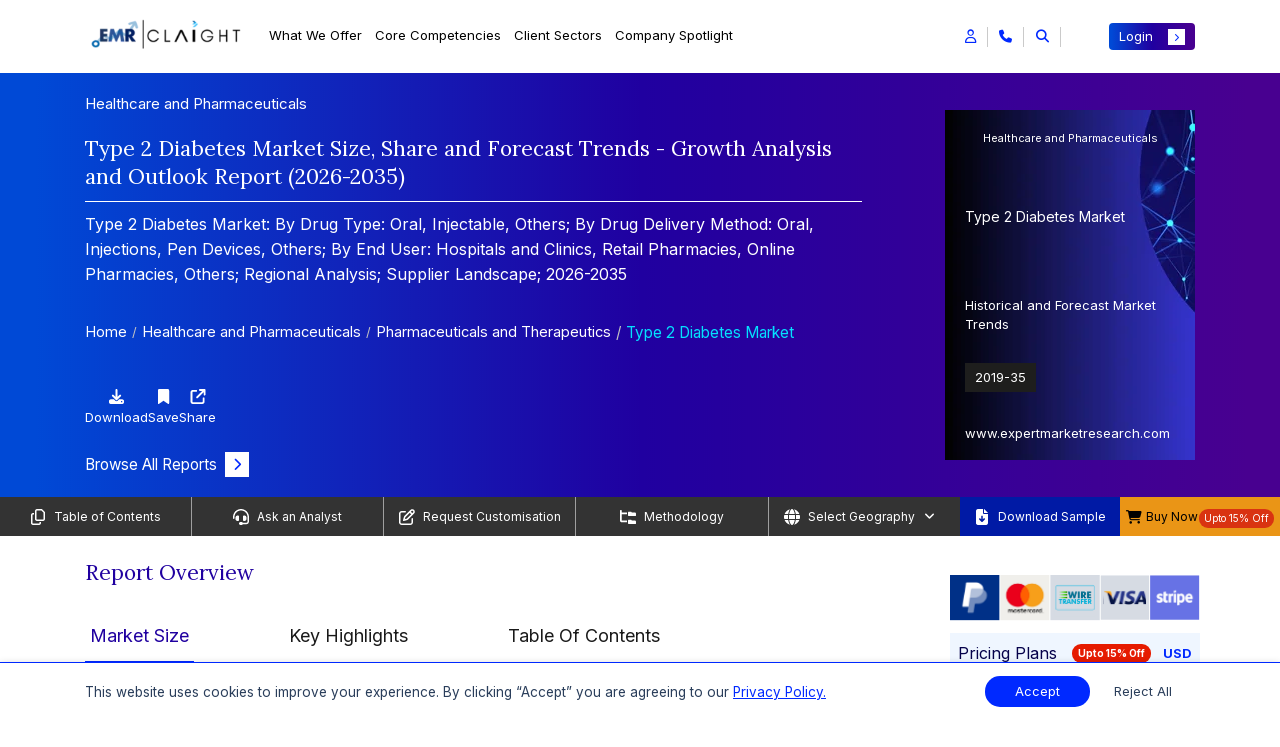

--- FILE ---
content_type: text/html; charset=UTF-8
request_url: https://www.expertmarketresearch.com/reports/type-2-diabetes-market
body_size: 65006
content:

<!DOCTYPE html>
<html lang="en" >

<head>
    <!-- Basic -->
    <meta charset="utf-8">
    <meta http-equiv="X-UA-Compatible" content="IE=edge">
    
    
    <title>Type 2 Diabetes Market Size, Share, Industry Report | 2035</title>
    <link rel="icon" href="https://www.expertmarketresearch.com/assets/image/favicon.ico" type="image/x-icon">
    <meta name="keywords" content="Type 2 Diabetes Market Report">
    <meta name="description" content="The Type 2 diabetes market was USD 37.94 Billion in 2025, expected to grow at an 8.40% CAGR to USD 84.99 Billion by 2035.">
            <meta name="DC.Description" content="Type 2 Diabetes Market | Industry Report, Size, Share, Growth, Price Analysis, Trends, Outlook and Forecast 2026-2035">
    
    <link rel="canonical" href="https://www.expertmarketresearch.com/reports/type-2-diabetes-market" />
    <link rel="alternate" hreflang="x-default" href="https://www.expertmarketresearch.com/reports/type-2-diabetes-market" />
    <link rel="alternate" hreflang="en" href="https://www.expertmarketresearch.com/reports/type-2-diabetes-market" />
    <meta name="robots" content="index, follow">

            <meta name="author" content="Vishakha Agrawal">
    
            <meta property="og:title" content="Type 2 Diabetes Market Size, Share, Industry Report | 2035" />
        <meta property="og:type" content="website" />
        <meta property="og:url" content="https://www.expertmarketresearch.com/reports/type-2-diabetes-market" />
                <meta property="og:description" content="The Type 2 diabetes market was USD 37.94 Billion in 2025, expected to grow at an 8.40% CAGR to USD 84.99 Billion by 2035." />
                <meta property="og:image" content="https://www.expertmarketresearch.com/assets/image/emr-new-logo.webp" />
        <meta property="og:site_name" content="Claight Corporation (Expert Market Research)">
        <meta property="og:locale" content="en_US">
        <meta name="twitter:card" content="summary">
        <meta name="twitter:site" content="@expertmresearch">
        <meta name="twitter:title" content="Type 2 Diabetes Market Size, Share, Industry Report | 2035">
                <meta name="twitter:description" content="The Type 2 diabetes market was USD 37.94 Billion in 2025, expected to grow at an 8.40% CAGR to USD 84.99 Billion by 2035.">
                <meta name="twitter:image" content="https://www.expertmarketresearch.com/assets/image/emr-new-logo.webp" />
        <meta name="twitter:image:alt" content="Type 2 Diabetes Market Size, Share, Industry Report | 2035">
        <meta name="twitter:creator" content="@expertmresearch">
        
    <meta name="viewport" content="width=device-width, initial-scale=1, minimum-scale=1.0, shrink-to-fit=no">
   
   
      
   
    <link rel="preconnect" href="https://fonts.googleapis.com" >
    <link rel="preconnect" href="https://fonts.gstatic.com" crossorigin>
    <link rel="preconnect" href="https://cdnjs.cloudflare.com" crossorigin>
    <link rel="preconnect" href="https://d3jmviwbyolu2u.cloudfront.net" crossorigin>

            <link rel="stylesheet" href="https://d3jmviwbyolu2u.cloudfront.net/emr/assets/css/bootstrap.mini.css">
        <link rel="stylesheet" href="https://fonts.googleapis.com/css2?family=Lora:wght@400;700&family=Inter:wght@400;700&display=swap">

         
        <link href="https://fonts.googleapis.com/css2?family=Roboto:ital,wght@0,100;0,300;0,400;0,500;0,700;0,900;1,100;1,300;1,400;1,500;1,700;1,900&display=swap" rel="stylesheet">

        <link rel="stylesheet" href="https://cdnjs.cloudflare.com/ajax/libs/font-awesome/6.5.1/css/all.min.css">
        <link rel="stylesheet" href="https://d3jmviwbyolu2u.cloudfront.net/emr/assets/css/style-hf-main.min.css">

                    <link rel="stylesheet" href="https://d3jmviwbyolu2u.cloudfront.net/emr/assets/css/style-rd-main.min.css">
            <link rel="stylesheet" href="https://cdnjs.cloudflare.com/ajax/libs/OwlCarousel2/2.3.4/assets/owl.carousel.min.css" media="print" onload="this.media='all'">
        <noscript><link rel="stylesheet" href="https://cdnjs.cloudflare.com/ajax/libs/OwlCarousel2/2.3.4/assets/owl.carousel.min.css"></noscript>
                
                    <link rel="stylesheet" href="https://cdnjs.cloudflare.com/ajax/libs/lightbox2/2.11.4/css/lightbox.min.css" media="print" onload="this.media='all'">
            <noscript><link rel="stylesheet" href="https://cdnjs.cloudflare.com/ajax/libs/lightbox2/2.11.4/css/lightbox.min.css"></noscript>
               
    
    <script>
  // Delay loading of GA4 to improve SEO & page speed
  function loadGtag() {
    const script = document.createElement('script');
    script.src = 'https://www.googletagmanager.com/gtag/js?id=G-DVE2VC6TX3';
    script.async = true;

    script.onload = () => {
      window.dataLayer = window.dataLayer || [];
      function gtag() {
        dataLayer.push(arguments);
      }
      gtag('js', new Date());
      gtag('config', 'G-DVE2VC6TX3'); // Replace with your actual GA ID
    };

    // Optional: handle script loading failure
    script.onerror = () => {
      console.error('Google Analytics script failed to load.');
    };

    document.head.appendChild(script);
  }

  // Load GA4 3 seconds after full page load (non-blocking)
  window.addEventListener('load', () => {
    setTimeout(loadGtag, 3000);
  });
</script>

<meta name="google-site-verification" content="0Lz3N78b50EDU3E9eWJrjprta4rsJOFJPQ8k5xag5g4" />
<meta name="yandex-verification" content="560c1be0bef386df" />

<script defer> 
  window.addEventListener("load", function () {
    var s = document.createElement("script");
    s.src = "https://in.fw-cdn.com/32475501/1363953.js";
    s.setAttribute("chat", "true");
    document.body.appendChild(s);
  });
</script>
             <link rel="preload" as="script" href="https://d3jmviwbyolu2u.cloudfront.net/emr/js/jquery-3.6.0.min.js">
    <script defer src="https://static.addtoany.com/menu/page.js"></script>

     
</head>

<body>
    <input type="hidden" id="base_url" value="https://www.expertmarketresearch.com/">
    <div class="body"><style>
h1, h2, h3, h4, h5:not(.modal-title), h6{  font-family:'Lora',serif } a{  text-decoration:none } span, li{  font-family:'Inter',sans-serif } p{  font-family:'Inter',sans-serif } .connect-for-mor-main-rd .main-wrap-section{  text-align:start } .connect-for-mor-main-rd .main-wrap-section .main-heading{  color:#2000A0 !important;  font-weight:500;  font-size:24px !important;  line-height:normal;  font-family:"Lora",serif;  padding-bottom:20px;  border-bottom:1px solid rgb(0 41 255 / .6) } .reportDetailMain .report-summary .heading{  text-align:start } .reportDetailMain .report-summary .heading h2{  color:#2000A0 !important;  font-weight:500;  font-size:24px !important;  line-height:normal;  font-family:"Lora",serif;  padding-bottom:20px;  border-bottom:1px solid rgb(0 41 255 / .6) } .connect-for-mor-main-rd .main-wrap-section p{  font-size:16px } .connect-for-mor-main-rd .card-section-mt .main-child-cards .cus-btn-sec .btn-sec a{  color:#2000A0;  font-family:"Inter",sans-serif;  font-size:16px;  font-style:normal;  font-weight:600;  text-decoration:none } .new-strtg-for-rd p{  color:#2000A0 !important;  font-weight:500;  font-size:24px !important;  line-height:normal;  font-family:"Lora",serif;  padding-bottom:20px;  border-bottom:1px solid rgb(0 41 255 / .6) } .new-col-for-rd{  flex:0 0 100%;  max-width:100% } .strategic-solution-sec-for-rd{  background-color:#fff } .strategic-solution-sec-for-rd .main-head p{  margin-bottom:30px } .strategic-solution-sec .carousel-buttons{  margin-bottom:unset } .connect-for-mor-main-rd .card-section-mt .main-child-cards p{  line-height:1.75 } .strategic-solution-sec .main-carousel-sec-new-strg .owl-nav{  top:-67px } #report-summary-div table tr:not(:first-child) strong{  font-family:'Roboto',sans-serif } .reportDetailMain .report-overview-main .report-overview-tab .nav-tabs .nav-item{  padding:10px 90px 0 0 !important } .reading-indicator{  position:fixed;  top:0;  left:0;  width:100%;  height:4px;  z-index:9999 } #reading-progress{  display:block;  width:0;  max-width:100%;  height:100%;  -webkit-transition:width .1s ease;  transition:width 0.1s ease;  background:linear-gradient(to right,#0029FF,#0053FF,#3399FF,#04E1FF);  border-top-right-radius:5px;  border-bottom-right-radius:5px } .new-cus-pad-accord-mob-new{  display:none } .main-new-custom-sec{  display:none } .demo-btn a{  display:flex;  align-items:center;  justify-content:center;  color:#fff;  text-align:center;  font-size:16px;  font-style:normal;  font-weight:400 } .demo-btn a i{  font-size:13px;  background:#0029ff;  padding:9px 9px;  margin-left:8px;  color:#fff;  transition:all 0.3s ease-in-out } .demo-btn a:hover i{  transform:translateX(10px) } .border-bg{  border-right:1px solid #EAE7E1 } .vertical-line{  border-right:1px solid #EAE7E1;  position:absolute;  height:100% } .new-rd-section{  margin:50px 0 0 0;  padding:20px 0;  background:var(--KPMG,linear-gradient(91deg,#170AD0 -.38%,#010006 63.55%));  color:#fff;  font-size:16px } .new-rd-section *:not(h1):not(h2):not(h3):not(h4):not(h5):not(h6):not(i){  font-family:"Inter",serif !important } .new-rd-section .heading-content{  font-size:24px } .new-rd-section .left-content{  height:100% } .new-rd-section .left-content img{  height:100%;  width:100%;  object-fit:cover;  border-radius:8px } .new-rd-section .right-content{  height:100%;  display:flex;  flex-direction:column;  justify-content:center;  gap:10px } .new-rd-section .right-content>div{  font-size:14px;  margin-left:-15px;  flex:0 0 19% } .new-rd-section .right-content ul{  flex:0 1 80%;  list-style:none;  padding-right:15px;  margin-bottom:.25rem;  display:flex;  flex-direction:column;  gap:5px } .new-rd-section .right-content ul li{  line-height:unset;  font-size:12px;  position:relative;  flex:1 } .new-rd-section .right-content ul li::before{  content:"\f054";  font-family:"Font Awesome 6 Free";  font-weight:900;  margin-left:-15px;  position:absolute;  color:#2D68FE } @media (max-width:991px){  .border-bg{  border:none  }  .new-rd-section .left-content{  padding:20px;  padding-left:0  }  .new-rd-section .right-content>div{  font-size:18px;  flex:0 0 0%  }  .new-rd-section .right-content ul{  flex:0 1 0%  }  .new-rd-section .right-content ul li{  font-size:16px  } } @media (max-width:767px){  .new-rd-section .left-content{  padding:20px 0  }  .new-rd-section .right-content>div{  margin:unset  }  .new-rd-section .right-content ul{  margin-left:10px  }  .reportDetailMain .market-overview-tabs .tab-area .tab-content .tab-pane .buy-now-btn-new-added .tooltip-sec-new .tooltip-content{  left:-195px  }  .reportDetailMain .market-overview-tabs .tab-area .tab-content .tab-pane .buy-now-btn-new-added .tooltip-sec-new .tooltip-content::after{  left:84%  } } @media (max-width:350px){  .new-rd-section .heading-content{  margin-left:unset  }  .new-rd-section .left-content{  padding:unset;  padding-bottom:20px  }  .new-rd-section .right-content{  margin-left:unset  } } @media only screen and (min-width:769px) and (max-width:1366px){  .connect-for-mor-main-rd .main-wrap-section .main-heading{  font-size:21px !important  }  .new-strtg-for-rd p{  font-size:21px !important  }  .reportDetailMain .report-summary .heading h2{  font-size:21px !important  }  .strategic-solution-sec .main-carousel-sec-new-strg .owl-nav{  top:-48px !important  } } @media only screen and (min-width:481px) and (max-width:768px){  .connect-for-mor-main-rd .main-wrap-section .main-heading{  font-size:20px !important  }  .strategic-solution-sec .main-carousel-sec-new-strg .owl-nav{  top:unset;  margin-top:10px  }  .new-strtg-for-rd p{  font-size:20px !important  }  .new-cus-pad-accord{  display:none  }  .new-cus-pad-accord-mob-new{  display:flex  }  .main-new-custom-sec{  display:block  }  .reportDetailMain .report-search-dv{  padding:10px 0 10px 0  }  .reportDetailMain .report-search-dv .search-box input{  padding-top:15px  }  .reportDetailMain .report-search-dv .search-results .new-accordion-section .accordion .card .card-header .btn-link .heading-text{  font-size:20px  } } @media only screen and (max-width:480px){  .connect-for-mor-main-rd .main-wrap-section .main-heading{  font-size:20px !important  }  .new-strtg-for-rd p{  font-size:20px !important  }  .connect-for-mor-main-rd{  margin:30px 0 10px 0px !important  }  .strategic-solution-sec .main-carousel-sec-new-strg .owl-carousel .item{  display:block !important  }  .strategic-solution-sec .main-carousel-sec-new-strg .owl-nav{  top:unset;  margin-top:10px  }  .reportDetailMain .report-overview-main .report-overview-tab .nav-tabs .nav-item{  padding:0 0 0 0 !important;  width:100%;  text-align:center  }  .new-cus-pad-accord{  display:none  }  .new-cus-pad-accord-mob-new{  display:block  }  .main-new-custom-sec{  display:block  }  .reportDetailMain .report-search-dv .search-box input{  padding-top:15px  } } @media only screen and (min-width:1024px) and (max-width:1024px){  .strategic-solution-sec .main-carousel-sec-new-strg .owl-nav{  top:-41px;  gap:4px  } } .market-breakup p{  font-weight:unset !important } .market-breakup p:first-of-type{  font-weight:600 !important } @media (max-width:768px){  .responsive-search-bar::placeholder{  content:"Search"  } } .demo-btn a{  display:flex;  align-items:center;  justify-content:center;  color:#fff;  text-align:center;  font-size:16px;  font-style:normal;  font-weight:400 } .demo-btn a i{  font-size:13px;  background:#0029ff;  padding:7px 9px;  margin-left:8px;  color:#fff;  transition:all 0.3s ease-in-out } .demo-btn a:hover i{  transform:translateX(10px) } .border-bg{  border-right:1px solid #EAE7E1 } .vertical-line{  border-right:1px solid #EAE7E1;  position:absolute;  height:100% } .new-rd-section{  margin:50px 0 0 0;  padding:20px 0;  background:var(--KPMG,linear-gradient(91deg,#170AD0 -.38%,#010006 63.55%));  color:#fff;  font-size:16px } .new-rd-section *:not(h1):not(h2):not(h3):not(h4):not(h5):not(h6):not(i){  font-family:"Inter",serif !important } .new-rd-section .heading-content{  font-size:24px } .new-rd-section .left-content{  height:100% } .new-rd-section .left-content img{  height:100%;  width:100%;  object-fit:cover;  border-radius:8px } .new-rd-section .right-content{  height:100%;  display:flex;  flex-direction:column;  justify-content:center;  gap:10px } .new-rd-section .right-content>div{  font-size:15px;  margin-left:-15px;  flex:0 0 19% } .new-rd-section .right-content ul{  flex:0 1 80%;  list-style:none;  padding-right:15px;  margin-bottom:.25rem;  display:flex;  flex-direction:column;  gap:5px } .new-rd-section .right-content ul li{  line-height:unset;  font-size:12px;  position:relative;  flex:1 } .new-rd-section .right-content ul li::before{  content:"\f054";  font-family:"Font Awesome 6 Free";  font-weight:900;  margin-left:-15px;  position:absolute;  color:#2D68FE } @media (max-width:991px){  .border-bg{  border:none  }  .new-rd-section .left-content{  padding:20px;  padding-left:0  }  .new-rd-section .right-content>div{  font-size:18px;  flex:0 0 0%  }  .new-rd-section .right-content ul{  flex:0 1 0%  }  .new-rd-section .right-content ul li{  font-size:16px  } } @media (max-width:767px){  .new-rd-section .left-content{  padding:20px 0  }  .new-rd-section .right-content>div{  margin:unset  }  .new-rd-section .right-content ul{  margin-left:10px  } } @media (max-width:350px){  .new-rd-section .heading-content{  margin-left:unset  }  .new-rd-section .left-content{  padding:unset;  padding-bottom:20px  }  .new-rd-section .right-content{  margin-left:unset  } } @media only screen and (min-width:321px) and (max-width:400px){  .new-sec-wrap-sec .buy-now-btn-new-added .new-usd-sec{  margin-left:15px !important;  width:30% !important  } } @media only screen and (min-width:320px) and (max-width:330px){  .new-sec-wrap-sec .buy-now-btn-new-added .new-usd-sec{  margin-left:15px !important;  width:50% !important  } } .table_body tr td strong{  font-weight:500 } @media only screen and (max-width:767px){  .main-wrap-sec-cookie{  flex-wrap:wrap;  gap:10px  } } @media only screen and (max-width:767px){  .banner-left-dv .banner-content .heading h2{  font-size:12px;  margin-bottom:0px;  }  .banner-left-dv .banner-content .heading .category-heading,  .banner-left-dv .banner-content .heading .last-up-sec{  font-size:12px;  }  .reportDetailBanner .banner-left-dv .banner-content .banner-btn{  margin-top:10px;  margin-bottom:0px;  } } @media only screen and (min-width:1366px) and (max-width:1366px){  .reportDetailMain .right-sidebar .custom-pricing p{  margin:4px 0px;  } } .reportDetailMain a[name=RequestSample]{  background-color:#0029ff;  color:#fff !important;  padding:6px 15px;  font-size:15px !important;  font-family:Inter,sans-serif;  display:inline-flex;  align-items:center;  border-radius:4px;  transition:.3s ease-in-out } .reportDetailMain a[name=RequestSample]::after{  background:#fff;  color:#0029ff;  font-size:10px;  padding:4px 7px;  transition:.3s ease-in-out;  content:"\f054";  font-family:"Font Awesome 5 Free";  font-weight:900;  margin-left:.5rem;  display:inline-block } .reportDetailMain a[name=RequestSample]:hover::after{  transform:translate(8px) } .floating-cart-button-sec .main-section-btn{  position:fixed;  right:0px;  top:70%;  z-index:1001;  cursor:pointer;  margin-top:50px;  display:flex;  flex-direction:column;  align-items:flex-end;  transform:translateY(-50%); } .floating-cart-button-sec .main-section-btn .btn-contain{  display:flex;  gap:8px;  align-items:center;  justify-content:end;  margin-right:3px;  margin-bottom:0.3rem;  flex-direction:column; } .floating-cart-button-sec .main-section-btn .btn-contain a span{  display:inline-block;  box-shadow:0px 0px 3px 0px rgba(0,0,0,0.25);  background-color:#fff;  color:#2000A0;  padding:7px 7px;  width:100%;  font-family:"Inter",sans-serif;  font-size:16px;  font-weight:600; } .floating-cart-button-sec .main-section-btn .btn-contain button{  outline:none;  background:transparent;  box-shadow:unset;  border:0 !important; } .floating-cart-button-sec .main-section-btn .btn-contain button:focus{  box-shadow:unset; } .floating-cart-button-sec .main-section-btn .btn-contain button span{  display:inline-block;  box-shadow:0px 0px 3px 0px rgba(0,0,0,0.25);  background-color:#fff;  color:#2000A0;  padding:7px 7px;  width:100%;  font-family:"Inter",sans-serif;  font-size:16px;  font-weight:600; } #blockquote-tab ul{  padding-left:22px } #blockquote-tab ul li{  position:unset;  background:transparent;  list-style:disc;  padding:0 } #blockquote-tab ul li::before{  position:unset;  background:transparent } #blockquote-tab:is(h1,h2,h3,h4,h5,h6,h1 span,h2 span,h3 span,h4 span,h5 span,h6 span){  width:100%;  margin:0 auto 25px;  padding:20px 5px 15px 0;  text-align:left !important;  font-size:21px;  line-height:1.75;  color:#2000A0;  border-bottom:1px solid rgba(0,41,255,0.6) } @media only screen and (max-width:767px){  #blockquote-tab:is(h1,h2,h3,h4,h5,h6,h1 span,h2 span,h3 span,h4 span,h5 span,h6 span){  font-size:20px  } } .reportDetailMain .sticky-links .custm-btn-area .download-btn button{  justify-content:center } @media only screen and (max-width:767px){  .reportDetailMain .sticky-links ul .link-items:last-child button{  padding:0;  width:unset  }  .reportDetailMain .sticky-links .custm-btn-area .download-btn button{  justify-content:unset  } } @media only screen and (min-width:320px) and (max-width:767px){  .reportDetailMain .sticky-links{  min-height:20vh  } } @media only screen and (max-width:767px){  .custom-footer-new .new-accordion-sec-new .accordion-header-new{  display:flex;  align-items:center;  justify-content:space-between;  cursor:pointer;  background:transparent;  width:100%;  border:0;  outline:none;  font-size:14px  } } .reportDetailMain .right-sidebar .pricing-plans .sale .offer{  background-color:#E61B00; } .reportDetailMain .main-new-heading-para-sec>p a{  color:#5757FF; } .reportDetailMain .purchase-report .pricing-plans-sec-new .toggle-section-new .pricing-detail-tab-new .tab-content .tab-pane .new-btn-toggle-section .toggle-switch-section .price-tags-sec p:nth-child(3){  color:#E61B00; } .reportDetailMain .right-sidebar .price-selection ul li .offer-price p span{  color:#E61B00; } .reportDetailMain .purchase-report .pricing-plans-sec-new .toggle-section-new .pricing-detail-tab-new .nav-tabs .nav-item .nav-link{  color:rgba(117,117,117) } .reportDetailMain .purchase-report .pricing-plans-sec-new .toggle-section-new .pricing-detail-tab-new .tab-content .tab-pane .new-btn-toggle-section .toggle-switch-section .price-tags-sec.inactive p:nth-child(1){  background:rgba(117,117,117); } .reportDetailMain .purchase-report .pricing-plans-sec-new .toggle-section-new .pricing-detail-tab-new .tab-content .tab-pane .bundle-section-new .main-bundle-sec-list .bundle-type .bundle-option .bundle-item .discount{  background:rgba(117,117,117); } .reportDetailMain .report-overview-main .report-overview-tab .tab-content .tab-pane .market-report span{  font-size:24px;  font-weight:400;  display:block;  font-family:'Lora',serif } @media only screen and (min-width:769px) and (max-width:1366px){  .reportDetailMain .report-overview-main .report-overview-tab .tab-content .tab-pane .market-report span{  font-size:21px  } } @media only screen and (max-width:480px){  .reportDetailMain .report-overview-main .report-overview-tab .tab-content .tab-pane .market-report span{  font-size:18px  } } .reportDetailMain .main-new-heading-para-sec ol{  font-size:16px;  width:100%;  margin:0 auto;  padding:0 35px 10px } .reportDetailMain .main-new-heading-para-sec ol li{  line-height:1.75;  margin-bottom:10px } .reportDetailMain .main-new-heading-para-sec ol li ol{  margin:13px 0 0 15px } .reportDetailMain .main-new-heading-para-sec>ul li a{  color:#0029ff; } .how-to-order .main-author-new-layout{  position:relative } @media only screen and (max-width:767px){  .how-to-order .main-author-new-layout{  flex-wrap:wrap;  flex-direction:column  } } .how-to-order .main-author-new-layout .author-design{  padding:20px;  border-radius:16px;  background:rgba(0,41,255,0.1);  width:400px;  margin-bottom:30px } @media only screen and (min-width:768px) and (max-width:1024px){  .how-to-order .main-author-new-layout .author-design{  width:480px  } } .how-to-order .main-author-new-layout .author-design p a{  color:#0029ff;  font-size:15px } .how-to-order .main-author-new-layout .author-design p a:hover{  color:#0029ee;  text-decoration:underline !important } .how-to-order .main-author-new-layout .author-design button{  background-color:transparent;  border:0;  outline:0;  display:flex;  align-items:center;  width:100%;  font-size:18px;  justify-content:space-between;  margin-bottom:12px;  font-family:"Lora",serif } .how-to-order .about-author-full-view{  position:relative } .how-to-order .about-author-full-view .author-design{  padding:20px;  border-radius:16px;  background:rgba(0,41,255,0.1);  width:100%;  margin-bottom:25px } .how-to-order .about-author-full-view .author-design p a{  color:#0029ff;  font-size:15px } .how-to-order .about-author-full-view .author-design p a:hover{  color:#0029ee;  text-decoration:underline !important } .how-to-order .about-author-full-view .author-design button{  background-color:transparent;  border:0;  outline:0;  display:flex;  align-items:center;  width:100%;  font-size:18px;  justify-content:space-between;  margin-bottom:12px;  font-family:"Lora",serif } .how-to-order .div2{  display:none } .reportDetailMain .right-sidebar .pricing-plans{  margin:12px 0; } .reportDetailMain .right-sidebar .price-selection .buy-now-btn button[type=submit]{  padding:0.375rem 0.75rem;  background-color:#0029FF;  color:#fff;  font-size:13px;  font-family:"Inter",sans-serif;  width:100%; } .reportDetailMain .right-sidebar .price-selection .buy-now-btn button[type=submit] i{  font-size:9px;  padding:4px 6px;  background-color:#fff;  color:#0029ff } .reportDetailMain .right-sidebar .price-selection .buy-now-btn button[type=submit]:hover{  background-color:#001bb8;  color:#fff } .reportDetailMain .right-sidebar .price-selection .buy-now-btn button[type=submit]:hover i{  transform:translateX(5px);  transition:all 0.3s ease-in-out } .reportDetailMain .looking-for-insights .content-wrapper .contact-us-btn a{  display:flex;  align-items:center;  justify-content:space-between;  background-color:#0029FF;  color:#fff;  font-size:18px;  font-weight:500;  font-family:"Inter",sans-serif;  text-align:center;  padding:12px 15px;  border-radius:4px } .reportDetailMain .looking-for-insights .content-wrapper .contact-us-btn a i{  font-size:13px;  background-color:#fff;  color:#0029ff;  padding:6px 8px;  transition:all 0.2s ease-in-out } .reportDetailMain .looking-for-insights .content-wrapper .contact-us-btn a:hover{  background-color:#001bb8;  color:#fff } .reportDetailMain .looking-for-insights .content-wrapper .contact-us-btn a:hover i{  transform:translateX(5px);  transition:all 0.3s ease-in-out } .connect-for-mor-main-rd .card-section-mt .main-child-cards .cus-btn-sec{  display:block;  justify-content:space-between;  align-items:center } .connect-for-mor-main-rd .card-section-mt .main-child-cards .cus-btn-sec .view-btn a{  color:#2000A0;  font-size:16px;  font-weight:600;  display:flex;  justify-content:space-between;  align-items:center } .connect-for-mor-main-rd .card-section-mt .main-child-cards .cus-btn-sec .view-btn a i{  transition:all 0.3s ease-in-out;  background-color:#0029ff;  padding:6px 8px;  font-size:12px;  color:#fff;  border-radius:unset; } .no-discount{  justify-content:center !important; } .reportDetailMain .main-new-heading-para-sec .research-approach .ra-item{  padding:18px 0;  border-bottom:1px solid #e9edf3 } .reportDetailMain .main-new-heading-para-sec .research-approach .ra-item:first-child{  border-top:1px solid transparent } .reportDetailMain .main-new-heading-para-sec .research-approach .ra-left{  padding-right:16px;  margin-bottom:12px;  min-height:32px;  display:flex;  align-items:center } .reportDetailMain .main-new-heading-para-sec .research-approach .ra-left .ra-step{  width:34px;  height:34px;  display:inline-flex;  align-items:center;  justify-content:center;  background:#0038ff;  color:#fff;  border-radius:50%;  font-weight:600;  margin-right:12px;  flex:0 0 34px } .reportDetailMain .main-new-heading-para-sec .research-approach .ra-left .ra-title{  font-size:15px;  font-weight:600;  color:#000 } .reportDetailMain .main-new-heading-para-sec .research-approach .ra-right{  position:relative } .reportDetailMain .main-new-heading-para-sec .research-approach .ra-right .ra-toggle{  display:flex;  justify-content:space-between;  align-items:center } .reportDetailMain .main-new-heading-para-sec .research-approach .ra-right .ra-toggle p{  width:90%;  color:#000;  font-size:15px;  text-align:justify } .reportDetailMain .main-new-heading-para-sec .research-approach .ra-right .ra-toggle::after{  font-family:"Font Awesome 5 Free";  font-weight:900;  content:"\f068";  color:#0029ff;  font-size:16px } .reportDetailMain .main-new-heading-para-sec .research-approach .ra-right .ra-toggle.collapsed::after{  content:"\f067";  color:#0029ff;  font-size:16px } .reportDetailMain .main-new-heading-para-sec .research-approach .ra-right .ra-body .ra-content{  display:none } .reportDetailMain .main-new-heading-para-sec .research-approach .ra-right .ra-body .ra-content p{  width:90%;  color:#000;  font-size:15px;  text-align:justify } .reportDetailMain .main-new-heading-para-sec .research-approach .ra-right .ra-body .ra-content.ra-show{  display:block } .reportDetailMain .main-new-heading-para-sec .research-approach .ra-right .ra-body .ra-content.ra-hidden{  display:none } .reportDetailMain .main-new-heading-para-sec .research-approach .ra-right .ra-know-more{  display:inline-flex;  align-items:center;  font-weight:500;  color:#2000A0;  text-decoration:none;  font-size:16px } .reportDetailMain .main-new-heading-para-sec .research-approach .ra-right .ra-know-more i{  margin-left:6px;  font-size:13px;  padding:5px 7px;  background:#0029ff;  color:#fff;  transition:all .3s ease-in-out } .reportDetailMain .main-new-heading-para-sec .research-approach .ra-right .ra-know-more:hover i{  transform:translateX(5px) } @media (max-width:767.98px){  .reportDetailMain .main-new-heading-para-sec .research-approach .ra-item .ra-left{  margin-bottom:8px  }  .reportDetailMain .main-new-heading-para-sec .research-approach .ra-item .ra-right{  padding-right:0  } } @media (min-width:768px){  .reportDetailMain .main-new-heading-para-sec .research-approach .ra-left{  min-height:32px  } } .reportDetailMain .right-sidebar .bulk-purchase-card{  width:100%;  border-radius:.25rem .25rem 0 .25rem;  overflow:hidden;  box-shadow:0 4px 20px rgb(45 123 227 / 9%);  font-family:'Inter',sans-serif;  margin:0 auto;  position:relative } .reportDetailMain .right-sidebar .bulk-purchase-card .bulk-card-top{  background:linear-gradient(90deg,#0C73FC 0%,#5D4DD3 33.39%,#FF0080 100%);  padding:0;  display:flex;  flex-direction:column;  height:70px } @media only screen and (min-width:1400px) and (max-width:1536px){  .reportDetailMain .right-sidebar .bulk-purchase-card .bulk-card-top{  height:76px  } } .reportDetailMain .right-sidebar .bulk-purchase-card .bulk-info{  padding:8px;  color:#fff } .reportDetailMain .right-sidebar .bulk-purchase-card .bulk-info .bulk-title{  font-size:12px;  font-weight:500;  line-height:1.45;  margin-bottom:4px } @media only screen and (min-width:1400px) and (max-width:1536px){  .reportDetailMain .right-sidebar .bulk-purchase-card .bulk-info .bulk-title{  font-size:13px  } } .reportDetailMain .right-sidebar .bulk-purchase-card .bulk-cta-bar{  background:#fff;  padding:5px 0 5px 18px;  border-radius:35px 0 0 0;  display:flex;  align-items:center;  position:absolute;  right:0;  top:42px;  bottom:0px;  z-index:100;  left:95px;  overflow:visible } @media only screen and (min-width:1400px) and (max-width:1536px){  .reportDetailMain .right-sidebar .bulk-purchase-card .bulk-cta-bar{  top:49px;  padding:8px 0 5px 48px  } } .reportDetailMain .right-sidebar .bulk-purchase-card .bulk-cta-bar .bulk-rates-btn{  display:inline-flex;  align-items:center;  justify-content:center;  background:none;  color:#0029ff;  font-weight:500;  font-size:12px;  border:none;  outline:none;  padding:0;  margin:0;  border-radius:8px;  transition:color .18s } @media only screen and (min-width:1400px) and (max-width:1536px){  .reportDetailMain .right-sidebar .bulk-purchase-card .bulk-cta-bar .bulk-rates-btn{  font-size:13px  } } .reportDetailMain .right-sidebar .bulk-purchase-card .bulk-cta-bar .bulk-rates-btn i{  margin-left:7px;  font-size:12px;  transition:transform .22s } .reportDetailMain .right-sidebar .bulk-purchase-card .bulk-cta-bar .bulk-rates-btn:hover, .reportDetailMain .right-sidebar .bulk-purchase-card .bulk-cta-bar .bulk-rates-btn:focus{  opacity:.95 } .reportDetailMain .right-sidebar .bulk-purchase-card .bulk-cta-bar .bulk-rates-btn:hover i, .reportDetailMain .right-sidebar .bulk-purchase-card .bulk-cta-bar .bulk-rates-btn:focus i{  transform:translateX(3px) } .reportDetailMain .right-sidebar .bulk-purchase-card .bulk-cta-bar .bulk-rates-btn:active{  color:#0029ff } @media (max-width:425px){  .reportDetailMain .right-sidebar .bulk-purchase-card .bulk-info{  padding:18px 12px 10px 12px  }  .reportDetailMain .right-sidebar .bulk-purchase-card .bulk-cta-bar{  padding-left:12px  }  .reportDetailMain .right-sidebar .bulk-purchase-card .bulk-title{  font-size:.97rem  } } .reportDetailMain .right-sidebar .market-request-and-sample-sec{  padding:10px;  background:linear-gradient(180deg,#140278 0%,#130246 50%,#2C17CC 100%);  color:white;  border-radius:4px } .reportDetailMain .right-sidebar .market-request-and-sample-sec .cta-links-container{  padding:8px;  border-radius:4px;  background:rgba(255,255,255,.15) } .reportDetailMain .right-sidebar .market-request-and-sample-sec .cta-links-container .cta-link-item{  color:white;  text-decoration:none;  font-size:12px;  display:flex;  align-items:center;  justify-content:space-between;  transition:color .3s } @media only screen and (min-width:1400px) and (max-width:1536px){  .reportDetailMain .right-sidebar .market-request-and-sample-sec .cta-links-container .cta-link-item{  font-size:13px  } } .reportDetailMain .right-sidebar .market-request-and-sample-sec .cta-links-container .cta-link-item i{  font-size:12px;  transition:transform .22s;  transform:rotate(319deg);  display:inline-flex;  align-items:center;  justify-content:center;  width:24px;  height:24px;  color:#fff;  background:linear-gradient(90deg,#894EE7 0%,#40F 100%);  border-radius:50% } .reportDetailMain .right-sidebar .market-request-and-sample-sec .cta-links-container .cta-link-item:hover, .reportDetailMain .right-sidebar .market-request-and-sample-sec .cta-links-container .cta-link-item:focus{  opacity:.95 } .reportDetailMain .right-sidebar .market-request-and-sample-sec .cta-links-container .cta-link-item:hover i, .reportDetailMain .right-sidebar .market-request-and-sample-sec .cta-links-container .cta-link-item:focus i{  transform:rotate(319deg) translateX(3px) } .reportDetailMain .right-sidebar .market-request-and-sample-sec .cta-links-container .cta-link-item:active{  color:#0029ff } .reportDetailMain .right-sidebar .market-request-and-sample-sec .cta-links-container .new-wrapper{  margin:5px 0;  border:.3px solid rgba(0,0,0,.1) } @media only screen and (min-width:1400px) and (max-width:1536px){  .reportDetailMain .right-sidebar .market-request-and-sample-sec .cta-links-container .new-wrapper{  margin:10px 0  } } .reportDetailMain .right-sidebar .market-request-and-sample-sec .quote-section{  position:relative } .reportDetailMain .right-sidebar .market-request-and-sample-sec .quote-section .quote-icon{  position:absolute } .reportDetailMain .right-sidebar .market-request-and-sample-sec .quote-section .quote-text{  font-size:12px;  margin-top:10px;  margin-bottom:0;  display:-webkit-box;  -webkit-line-clamp:7;  -webkit-box-orient:vertical;  overflow:hidden;  line-height:1.6;  text-align:justify } @media only screen and (min-width:1400px) and (max-width:1536px){  .reportDetailMain .right-sidebar .market-request-and-sample-sec .quote-section .quote-text{  font-size:13px;  margin-top:14px  } } .reportDetailMain .right-sidebar .market-request-and-sample-sec .quote-section .quote-text .read-more{  color:#fff;  cursor:pointer;  font-weight:600;  font-size:13px } @media (max-width:768px){  .reportDetailMain .right-sidebar .market-request-and-sample-sec .cta-links-container{  flex-direction:column;  gap:10px  } } @media (max-width:480px){  .reportDetailMain .right-sidebar .market-request-and-sample-sec .quote-text{  -webkit-line-clamp:2  } } .reportDetailMain .sticky-links .custm-btn-area .buy-btn a{  background-color:#EA9516;  width:100%;  height:100%;  border:unset;  padding:10px 10px;  color:#000;  text-align:left;  display:flex;  justify-content:space-between;  align-items:center; } .reportDetailMain .right-sidebar{  top:7%; } .cursor-pointer{  cursor:pointer; } .rdloader{  position:fixed;  top:50%;  left:50%;  transform:translate(-50%,-50%);  border:6px solid #d3d3d3;  border-top:6px solid #001AA5;  border-right:6px solid #fff;  border-bottom:6px solid #a9a9a9;  border-left:6px solid #d3d3d3;  border-radius:50%;  width:50px;  height:50px;  animation:spin 1s linear infinite;  z-index:9999 } @keyframes spin{  0%{  transform:translate(-50%,-50%) rotate(0deg)  }  100%{  transform:translate(-50%,-50%) rotate(360deg)  } } @media only screen and (min-width:768px) and (max-width:1024px){  .reportDetailMain .how-to-order .main-author-new-layout .author-design{  width:480px;  } } @media only screen and (min-width:200px) and (max-width:568px){  .reportDetailMain .how-to-order .main-author-new-layout .author-design{  width:auto;  } } .reportDetailMain .new-sec-fab .fab .popup .popup-content span{  font-size:15px;  margin-bottom:8px;  color:#000000;  font-family:"Inter",sans-serif;  display:block;  line-height:1.2; } .reportDetailMain .looking-for-insights .content-wrapper .custm-left-dv .new-sec-luk{  font-size:40px;  font-weight:500;  margin:0 0 5px 0;  display:block;  font-family:"lora",serif; } @media only screen and (min-width:320px) and (max-width:1024px){  .reportDetailMain .looking-for-insights .custm-left-dv .new-sec-luk{  font-size:30px !important;  } } .reportDetailMain .looking-for-insights .custm-left-dv .new-sec-luk span{  color:#ff9900; } .mi-360-slider .slider-area .carousel-inner .carousel-item .slider-content .new-mi-360-sec{  font-size:38px;  font-family:"Lora",serif; }  @media (max-width:1024px){  .mi-360-slider .slider-area .carousel-inner .carousel-item .slider-content .new-mi-360-sec{  font-size:30px;  } }#blockquote-tab h3{width:100%;margin:0 auto;padding:20px 5px 15px 0;text-align:left!important;font-size:21px;line-height:1.75;color:#2000A0;border-bottom:1px solid rgba(0,41,255,.6);margin-bottom:25px}@media(max-width:1023px) and (min-width:200px){#blockquote-tab h3{font-size:20px}}
@media (max-width: 768px) {
  .cookie-consent-new {
    min-height: 104px;
    padding-bottom: calc(0.8rem + env(safe-area-inset-bottom));
  }
}
</style>
        <script type="application/ld+json">
        {
            "@context": "https://schema.org/",
            "@type": "Dataset",
            "name": "Type 2 Diabetes Market Size, Share and Forecast Trends - Growth Analysis and Outlook Report (2026-2035)",
            "description": "The Type 2 diabetes market was USD 37.94 Billion in 2025, expected to grow at an 8.40% CAGR to USD 84.99 Billion by 2035.",
            "keywords": "Type 2 Diabetes Market Report",
            "url": "https://www.expertmarketresearch.com/reports/type-2-diabetes-market",
            "sameAs": "https://www.expertmarketresearch.com/reports/type-2-diabetes-market",
            "license": "https://www.expertmarketresearch.com/privacy-policy",
            "isAccessibleForFree": false,
            "temporalCoverage": "2026-2035",
            "spatialCoverage": {
                "@type": "Place",
                "name": "Global"
            },
            "identifier": "type-2-diabetes-market-2026",
            "version": "1.0",
            "citation": "Expert Market Research, Type 2 Diabetes Market, 2026",
            "includedInDataCatalog": {
                "@type": "DataCatalog",
                "name": "Expert Market Research Reports Catalog",
                "url": "https://www.expertmarketresearch.com/reports"
            },
                        "variableMeasured": [
                                {
                    "@type": "PropertyValue",
                    "name": "Historical Market Value",
                    "value": "37.94",
                                        "unitText": "USD Billion",
                                        "description": "Estimated market value in 2025"
                },                                {
                    "@type": "PropertyValue",
                    "name": "CAGR",
                    "value": "8.40",
                    "unitText": "percent",
                    "description": "Compound annual growth rate from 2026 to 2035"
                },                                {
                    "@type": "PropertyValue",
                    "name": "Forecast Market Value",
                    "value": "84.99",
                                        "unitText": "USD Billion",
                                        "description": "Projected market value by 2035"
                }
                            ],
                        "measurementTechnique": "Secondary market research, data modeling, expert interviews",
            "funder": {
                "@type": "Organization",
                "name": "Claight Corporation (Expert Market Research)",
                "url": "https://www.expertmarketresearch.com/"
            },
            "creator": {
                "@type": "Organization",
                "name": "Claight Corporation (Expert Market Research)",
                "url": "https://www.expertmarketresearch.com/",
                "logo": {
                "@type": "ImageObject",
                "url": "https://elasticbeanstalk-ap-south-1-183542643692.s3.ap-south-1.amazonaws.com/emr/assets/image/logo.svg"
                },
                "contactPoint": {
                "@type": "ContactPoint",
                "contactType": "Sales Team",
                "telephone": "+1-415-325-5166",
                "email": "sales@expertmarketresearch.com"
                }
            },
            "distribution": {
                "@type": "DataDownload",
                "encodingFormat": "PDF, Excel, CSV, PPT",
                "contentUrl": "https://www.expertmarketresearch.com/reports/type-2-diabetes-market"
            }
        }
        </script>
<script type="application/ld+json">
    {
        "@context": "https://schema.org",
        "@type": "Report",
        "name": "Type 2 Diabetes Market Size, Share, Industry Report | 2035",
        "description": "The Type 2 diabetes market was USD 37.94 Billion in 2025, expected to grow at an 8.40% CAGR to USD 84.99 Billion by 2035.",
        "url": "https://www.expertmarketresearch.com/reports/type-2-diabetes-market",
        "publisher": {
            "@type": "Organization",
            "name": "Claight Corporation (Expert Market Research)",
            "url": "https://www.expertmarketresearch.com",
            "logo": {
                "@type": "ImageObject",
                "url": "https://elasticbeanstalk-ap-south-1-183542643692.s3.ap-south-1.amazonaws.com/emr/assets/image/logo.svg"
            }
        },
        "author": {
            "@type": "Organization",
            "name": "Claight Corporation (Expert Market Research)"
        }
    }
</script>
<script type="application/ld+json">{"@context":"https:\/\/schema.org","@type":"BreadcrumbList","itemListElement":[{"@type":"ListItem","position":"1","item":{"@type":"WebPage","name":"Home","@id":"https:\/\/www.expertmarketresearch.com\/"}},{"@type":"ListItem","position":"2","item":{"@type":"WebPage","name":"Healthcare and Pharmaceuticals","@id":"https:\/\/www.expertmarketresearch.com\/client-sectors\/healthcare-pharmaceuticals"}},{"@type":"ListItem","position":"3","item":{"@type":"WebPage","name":"Pharmaceuticals and Therapeutics","@id":"https:\/\/www.expertmarketresearch.com\/healthcare-pharmaceuticals\/pharmaceuticals-and-therapeutics"}},{"@type":"ListItem","position":"4","item":{"@type":"WebPage","name":"Type 2 Diabetes Market","@id":"https:\/\/www.expertmarketresearch.com\/reports\/type-2-diabetes-market"}}]}</script><style>
    .search-section-container.focus-search {
        -webkit-transform: translate(0px, 0px) scale(1, 1);
        -moz-transform: translate(0px, 0px) scale(1, 1);
        -ms-transform: translate(0px, 0px) scale(1, 1);
        -o-transform: translate(0px, 0px) scale(1, 1);
        transform: translate(0px, 0px) scale(1, 1);
        opacity: 1;
        z-index: 111111;
        display: block;
    }

    .search-section-container {
        position: fixed;
        top: 0px;
        left: 0px;
        width: 100%;
        height: 100%;
        /* background-color: #fff; */
        -webkit-transition: all 0.5sease-in-out;
        -moz-transition: all 0.5s ease-in-out;
        -ms-transition: all 0.5s ease-in-out;
        -o-transition: all 0.5s ease-in-out;
        transition: all 0.5sease-in-out;
        -webkit-transform: translate(0px, -100%) scale(0, 0);
        -moz-transform: translate(0px, -100%) scale(0, 0);
        -ms-transform: translate(0px, -100%) scale(0, 0);
        -o-transform: translate(0px, -100%) scale(0, 0);
        transform: translate(0px, -100%) scale(0, 0);
        opacity: 0;
        display: none;
    }

    .search-section-container .search-bar-wrapper {
        padding: 1rem 0 2rem;
    }

    .parent-search-bar-child span {
        color: #000;
    }

    .singlereport p a,
    .parent-search-bar-child p {
        color: #000;
    }

    .divider-dashed {
        border-top: 2px dashed #00000054;
    }

    .search-result-area.scroll-result {
        overflow-y: scroll;
        overflow-x: hidden;
        max-height: 80vh;
    }

    .search-clear {
        padding: 0 40px;
        cursor: pointer;
        color: #fff;
        border-radius: 35px !important;
    }

    .search-section-container .search-bar span {
        border-radius: 40px;
    }

    .search-clear,
    .search-section-container .search-bar span {
        transition: padding 0.5s cubic-bezier(0.25, 0.8, 0.25, 1);
    }

    .global-search-section {
        position: relative;
        min-height: 400px;
    }

    .global-search-loader {
        width: 60px;
        aspect-ratio: 4;
        --_g: no-repeat radial-gradient(circle closest-side, #000 90%, #0000);
        background:
            var(--_g) 0% 50%,
            var(--_g) 50% 50%,
            var(--_g) 100% 50%;
        background-size: calc(100%/3) 100%;
        animation: l7 1s infinite linear;
        position: absolute;
        top: 50%;
        left: 50%;
        transform: translate(-50%, -50%);
    }

    @keyframes l7 {
        33% {
            background-size: calc(100%/3) 0%, calc(100%/3) 100%, calc(100%/3) 100%
        }

        50% {
            background-size: calc(100%/3) 100%, calc(100%/3) 0%, calc(100%/3) 100%
        }

        66% {
            background-size: calc(100%/3) 100%, calc(100%/3) 100%, calc(100%/3) 0%
        }
    }
    .new-cus-head-sp-cutom{color:#525252 !important;margin-left:21px;font-size:15px;font-family:"Inter",sans-serif;font-weight:600;margin-top:1.5rem;display:flex;line-height:1.2;margin-bottom:.5rem;gap:8px;}.new-cus-head-sp-cutom i{margin-left:3px;transition:all 0.3s ease-in-out;font-size:13px;color:#0029ff;transform:rotate(319deg)}.new-cus-head-sp-cutom:hover i{transform:rotate(319deg) translateX(3px)} .new-cus-head-sp-cutom:hover{color:#525252}
</style>
<!--
<div id="style-switcher" class="closed">
    <a class="spnLanguageClose" role="button" aria-label="Close language selector">
        <i class="fa fa-window-close"></i>
    </a>
    <div id="google_translate_element"></div>
</div>
-->
<header class="custom-header header-white-new">
    <nav class="navbar navbar-expand-xl navbar-dark">
        <div class="container">
            <div class="header-main d-flex align-items-center justify-content-between">
                <div class="d-flex justify-content-start main-class-logo">
                    <!-- ==========logo ====== -->
                    <a href="https://www.expertmarketresearch.com/">
                        <img width="162" height="65" alt="logo" src="https://d3jmviwbyolu2u.cloudfront.net/emr/assets/image/emr-new-logo.webp" class="logo-new rd-logo mr-4 emr-logo" loading="lazy">
                    </a>


                    <div class="collapse navbar-collapse" id="navbarResponsive">
                        <ul class="navbar-nav m-auto">

                            <!-- Mega Menu 1 what we offer -->
                            <li class="nav-item dropdown mega-dropdown">
                                <a class="nav-link dropdown-toggle" href="#" id="megaMenu1" role="button"
                                    data-toggle="dropdown">
                                    What we Offer
                                </a>
                                <div class="dropdown-menu mega-dropdown-menu">
                                    <div class="mega-menu-first">

                                        <div class="row">
                                                                                        <div class="col-sm-6 col-md-6 col-lg-6 col-xl-3 mb-lg-0 md-mb-2 mb-2">
                                                <a href="https://www.expertmarketresearch.com/reports" class="new-cus-head-sp-cutom d-flex align-items-center">Report Store <i class="fas fa-arrow-right" > </i></a>
                                                                                                                                                                                                                                                                <a class="dropdown-item" href="https://www.expertmarketresearch.com/reports?report_type=market-reports">
                                                        <div class="d-flex align-items-center industry-report">
                                                            <span class="report-title">
                                                                Market Reports                                                            </span>
                                                            <span class="badge badge-light">9434</span>
                                                        </div>
                                                        <span class="view-all">View All <i class="fas fa-arrow-right"></i></span>
                                                    </a>
                                                                                                                                                                                                                                                                <a class="dropdown-item" href="https://www.expertmarketresearch.com/reports?report_type=industry-statistics">
                                                        <div class="d-flex align-items-center industry-report">
                                                            <span class="report-title">
                                                                Industry Supply-Demand Stats Reports                                                            </span>
                                                            <span class="badge badge-light">57</span>
                                                        </div>
                                                        <span class="view-all">View All <i class="fas fa-arrow-right"></i></span>
                                                    </a>
                                                                                                                                                                                                                                                                <a class="dropdown-item" href="https://www.expertmarketresearch.com/reports?report_type=procurement-reports">
                                                        <div class="d-flex align-items-center industry-report">
                                                            <span class="report-title">
                                                                Procurement Intelligence Reports                                                            </span>
                                                            <span class="badge badge-light">150</span>
                                                        </div>
                                                        <span class="view-all">View All <i class="fas fa-arrow-right"></i></span>
                                                    </a>
                                                                                                                                                                                                                                                                <a class="dropdown-item" href="https://www.expertmarketresearch.com/reports?report_type=healthcare">
                                                        <div class="d-flex align-items-center industry-report">
                                                            <span class="report-title">
                                                                Healthcare Reports                                                            </span>
                                                            <span class="badge badge-light">2316</span>
                                                        </div>
                                                        <span class="view-all">View All <i class="fas fa-arrow-right"></i></span>
                                                    </a>
                                                                                                                                                                                                                                                                <a class="dropdown-item" href="https://www.expertmarketresearch.com/price-forecast">
                                                        <div class="d-flex align-items-center industry-report">
                                                            <span class="report-title">
                                                                Price Forecasting Reports                                                            </span>
                                                            <span class="badge badge-light">86</span>
                                                        </div>
                                                        <span class="view-all">View All <i class="fas fa-arrow-right"></i></span>
                                                    </a>
                                                                                                                                                </div>
                                            <div class="col-sm-6 col-md-6 col-lg-6 col-xl-3 border-right mb-lg-0 md-mb-2 mb-2 lg-pl-0">
                                                <span class="new-cus-head-sp">&nbsp;</span>
                                                                                                                                                        <a class="dropdown-item" href="https://www.expertmarketresearch.com/reports?report_type=prefeasibility-reports">
                                                        <div class="d-flex align-items-center industry-report">
                                                            <span class="report-title">
                                                                Prefeasibility Reports                                                            </span>
                                                            <span class="badge badge-light">669</span>
                                                        </div>
                                                        <span class="view-all">View All <i class="fas fa-arrow-right"></i></span>
                                                    </a>
                                                                                                                                                        <a class="dropdown-item" href="https://www.expertmarketresearch.com/reports?report_type=patent-analysis">
                                                        <div class="d-flex align-items-center industry-report">
                                                            <span class="report-title">
                                                                Patent Analysis Reports                                                            </span>
                                                            <span class="badge badge-light">107</span>
                                                        </div>
                                                        <span class="view-all">View All <i class="fas fa-arrow-right"></i></span>
                                                    </a>
                                                                                                                                                        <a class="dropdown-item" href="https://www.expertmarketresearch.com/reports?report_type=clinical-trials">
                                                        <div class="d-flex align-items-center industry-report">
                                                            <span class="report-title">
                                                                Pipeline Insights Reports                                                            </span>
                                                            <span class="badge badge-light">409</span>
                                                        </div>
                                                        <span class="view-all">View All <i class="fas fa-arrow-right"></i></span>
                                                    </a>
                                                                                                                                                        <a class="dropdown-item" href="https://www.expertmarketresearch.com/reports?report_type=epidemiology-reports">
                                                        <div class="d-flex align-items-center industry-report">
                                                            <span class="report-title">
                                                                Epidemiology Reports                                                            </span>
                                                            <span class="badge badge-light">319</span>
                                                        </div>
                                                        <span class="view-all">View All <i class="fas fa-arrow-right"></i></span>
                                                    </a>
                                                                                                                                                        <a class="dropdown-item" href="https://www.expertmarketresearch.com/reports?report_type=technology-reports">
                                                        <div class="d-flex align-items-center industry-report">
                                                            <span class="report-title">
                                                                Technology Scouting Reports                                                            </span>
                                                            <span class="badge badge-light">5</span>
                                                        </div>
                                                        <span class="view-all">View All <i class="fas fa-arrow-right"></i></span>
                                                    </a>
                                                                                            </div>
                                            <div class="col-sm-6 col-md-6 col-lg-6 col-xl-3  mb-lg-0 md-mb-2 mb-2 border-right">
                                                <span class="new-cus-head-sp">Insights Store</span>

                                                <a class="dropdown-item" href="https://www.expertmarketresearch.com/procurement-insight">
                                                    <div class="d-flex align-items-center industry-report">
                                                        <span class="report-title">
                                                            Procurement Insights
                                                        </span>
                                                        <!-- <span class="badge badge-light">2000+</span> -->
                                                    </div>
                                                    <span class="view-all">View All <i class="fas fa-arrow-right"></i></span>
                                                </a>

                                                <a class="dropdown-item" href="https://www.expertmarketresearch.com/industry-statistics">
                                                    <div class="d-flex align-items-center industry-report">
                                                        <span class="report-title">
                                                            Industry Statistics
                                                        </span>
                                                        <!--<span class="badge badge-light"></span>-->
                                                    </div>
                                                    <span class="view-all">View All <i class="fas fa-arrow-right"></i></span>
                                                </a>

                                                <a class="dropdown-item" href="https://www.expertmarketresearch.com/contact-us?page_name=contact-us&query=connect-with-us">
                                                    <div class="d-flex align-items-center industry-report">
                                                        <span class="report-title">
                                                            </i> Consumer Insights
                                                        </span>
                                                        <!-- <span class="badge badge-light">2000+</span> -->
                                                    </div>
                                                    <span class="view-all">View All <i class="fas fa-arrow-right"></i></span>
                                                </a>
                                            </div>


                                            <div class="col-sm-6 col-md-6 col-lg-6 col-xl-3 mb-lg-0 md-mb-2 mb-2"
                                                style="background-color: #f6f6f6;">
                                                <!-- <span class="new-cus-head-sp">Latest Patent Analysis Reports</span> -->
                                                <a href="https://www.expertmarketresearch.com/reports?report_type=patent-analysis" class="new-cus-head-sp-cutom d-flex align-items-center">Latest Patent Analysis Reports <i class="fas fa-arrow-right" > </i></a>

                                                                                                                                                        <a class="dropdown-item report-item" href="https://www.expertmarketresearch.com/patent-analysis/surgical-robots-patent-landscape">
                                                        <div class="d-flex" style="gap:12px;">
                                                            <img src="https://www.expertmarketresearch.com/assets/image/top-menu/side-bn.webp"
                                                                class="img-fluid" alt="Graphics" loading="lazy">
                                                            <div>
                                                                <span class="m-0 new-repo-sp">Surgical Robots Patent La...</span>
                                                                <p style="margin:0.5rem 0;">The global surgical robots mar...</p>
                                                                <span class="view-all">View Report <i
                                                                        class="fas fa-arrow-right"></i></span>
                                                            </div>
                                                        </div>
                                                    </a>
                                                                                                                                                        <a class="dropdown-item report-item" href="https://www.expertmarketresearch.com/patent-analysis/rapid-test-kit-patent-landscape">
                                                        <div class="d-flex" style="gap:12px;">
                                                            <img src="https://www.expertmarketresearch.com/assets/image/top-menu/side-bn.webp"
                                                                class="img-fluid" alt="Graphics" loading="lazy">
                                                            <div>
                                                                <span class="m-0 new-repo-sp">Rapid Test Kit Patent Lan...</span>
                                                                <p style="margin:0.5rem 0;">The global rapid test kit mark...</p>
                                                                <span class="view-all">View Report <i
                                                                        class="fas fa-arrow-right"></i></span>
                                                            </div>
                                                        </div>
                                                    </a>
                                                                                                                                                        <a class="dropdown-item report-item" href="https://www.expertmarketresearch.com/patent-analysis/dental-consumables-patent-landscape">
                                                        <div class="d-flex" style="gap:12px;">
                                                            <img src="https://www.expertmarketresearch.com/assets/image/top-menu/side-bn.webp"
                                                                class="img-fluid" alt="Graphics" loading="lazy">
                                                            <div>
                                                                <span class="m-0 new-repo-sp">Dental Consumables Patent...</span>
                                                                <p style="margin:0.5rem 0;">The global dental consumables ...</p>
                                                                <span class="view-all">View Report <i
                                                                        class="fas fa-arrow-right"></i></span>
                                                            </div>
                                                        </div>
                                                    </a>
                                                                                            </div>
                                        </div>
                                    </div>
                                </div>
                            </li>

                            <!-- Mega Menu 2 core competencies -->
                            <li class="nav-item dropdown mega-dropdown">
                                                                    <a class="nav-link dropdown-toggle" href="https://www.expertmarketresearch.com/service-listings" id="megaMenu2" >
                                    Core Competencies
                                                                </a>
                                <div class="dropdown-menu mega-dropdown-menu">
                                    <div class="mega-menu-first">
                                        <div class="row">
                                            <div class="col-sm-6 col-md-6 col-lg-6 col-xl-3 mb-lg-0 md-mb-2 mb-2">
                                                <!-- <span class="new-cus-head-sp">Core Competencies</span> -->
                                                <a href="https://www.expertmarketresearch.com/service-listings" class="new-cus-head-sp-cutom d-flex align-items-center">Core Competencies <i class="fas fa-arrow-right" > </i></a>

                                                <a class="dropdown-item" href="https://www.expertmarketresearch.com/core-competencies/employee-intelligence">
                                                    <div class="new-core-com-par">
                                                        <i class="fas fa-chevron-right"></i>
                                                        <div class="core-compt">
                                                            <span class="m-0 new-sp-cr">Consulting and Custom Solutions</span>
                                                            <p style="margin:0.5rem 0;">Tailored strategies addressing
                                                                unique business challenges effectively.</p>
                                                            <span class="view-all">Know More <i
                                                                    class="fas fa-arrow-right"></i></span>
                                                        </div>
                                                    </div>
                                                </a>

                                                <a class="dropdown-item" href="https://www.expertmarketresearch.com/core-competencies/customer-intelligence">
                                                    <div class="new-core-com-par">
                                                        <i class="fas fa-chevron-right"></i>
                                                        <div class="core-compt">
                                                            <span class="m-0 new-sp-cr">FTE Services</span>
                                                            <p style="margin:0.5rem 0;">Dedicated researchers supporting
                                                                continuous project needs.</p>
                                                            <span class="view-all">Know More <i
                                                                    class="fas fa-arrow-right"></i></span>
                                                        </div>
                                                    </div>
                                                </a>


                                                <a class="dropdown-item" href="https://www.expertmarketresearch.com/core-competencies/market-intelligence">
                                                    <div class="new-core-com-par">
                                                        <i class="fas fa-chevron-right"></i>
                                                        <div class="core-compt">
                                                            <span class="m-0 new-sp-cr">Syndicated Studies and Research</span>
                                                            <p style="margin:0.5rem 0;">Comprehensive reports offering
                                                                industry-wide market insights.</p>
                                                            <span class="view-all">Know More <i
                                                                    class="fas fa-arrow-right"></i></span>
                                                        </div>
                                                    </div>
                                                </a>

                                            </div>


                                            <div class="col-sm-6 col-md-6 col-lg-6 col-xl-3 border-right mb-lg-0 md-mb-2 mb-2 lg-pl-0">
                                                <span class="new-cus-head-sp">&nbsp;</span>

                                                <a class="dropdown-item" href="https://www.expertmarketresearch.com/core-competencies/technology-landscape">
                                                    <div class="new-core-com-par">
                                                        <i class="fas fa-chevron-right"></i>
                                                        <div class="core-compt">
                                                            <span class="m-0 new-sp-cr">Technology Landscape Analysis</span>
                                                            <p style="margin:0.5rem 0;">We reveal trends, benchmark innovation, and shape strategy.</p>
                                                            <span class="view-all">View All <i
                                                                    class="fas fa-arrow-right"></i></span>
                                                        </div>
                                                    </div>
                                                </a>

                                                <a class="dropdown-item" href="https://www.expertmarketresearch.com/core-competencies/competitive-intelligence">
                                                    <div class="new-core-com-par">
                                                        <i class="fas fa-chevron-right"></i>
                                                        <div class="core-compt">
                                                            <span class="m-0 new-sp-cr">Healthcare and Nutrition Research</span>
                                                            <p style="margin:0.5rem 0;">Insights driving innovation in pharmaceutical and wellness industries.</p>
                                                            <span class="view-all">View All <i
                                                                    class="fas fa-arrow-right"></i></span>
                                                        </div>
                                                    </div>
                                                </a>


                                                <a class="dropdown-item" href="https://www.expertmarketresearch.com/core-competencies/market-research-services">
                                                    <div class="new-core-com-par">
                                                        <i class="fas fa-chevron-right"></i>
                                                        <div class="core-compt">
                                                            <span class="m-0 new-sp-cr">Data Analytics</span>
                                                            <p style="margin:0.5rem 0;">Transforming raw data into
                                                                actionable business insights.</p>
                                                            <span class="view-all">View All <i
                                                                    class="fas fa-arrow-right"></i></span>
                                                        </div>
                                                    </div>
                                                </a>
                                            </div>



                                            <div class="col-sm-6 col-md-6 col-lg-6 col-xl-3  mb-lg-0 md-mb-2 mb-2">
                                                <span class="new-cus-head-sp">Explore MI 360</span>

                                                <a class="dropdown-item" href="https://www.expertmarketresearch.com/contact-us?page_name=subscription-enquiry">
                                                    <div>
                                                        <img src="https://www.expertmarketresearch.com/assets/image/top-menu/m-360.webp"
                                                            class="img-fluid w-100" loading="lazy" alt="Mi 360 Dashboard" style="height: 132px; object-fit: fill;">
                                                    </div>
                                                </a>

                                                <span class="new-cus-head-sp">Explore Procure 360</span>
                                                <a class="dropdown-item" href="https://www.expertmarketresearch.com/procure360">
                                                    <div>
                                                        <img src="https://www.expertmarketresearch.com/assets/image/top-menu/proc-360.webp"
                                                            class="img-fluid w-100" loading="lazy" alt="Dashboard Image" style=" height:132px; object-fit: fill;">
                                                    </div>
                                                </a>

                                            </div>


                                            <div class="col-sm-6 col-md-6 col-lg-6 col-xl-3 mb-lg-0 md-mb-2 border-left mb-2"
                                                style="background-color: #f6f6f6;">
                                                <span class="new-cus-head-sp">Our Methodologies</span>

                                                <a class="dropdown-item" href="https://www.expertmarketresearch.com/methodology">
                                                    <div class="new-core-com-par">
                                                        <i class="fas fa-chevron-right"></i>
                                                        <div class="core-compt">
                                                            <span class="m-0 new-sp-cr">How We Conduct Industry Research</span>
                                                            <p style="margin:0.5rem 0;">Thorough analysis driving
                                                                actionable
                                                                market insights.</p>
                                                            <span class="view-all">Know More <i
                                                                    class="fas fa-arrow-right"></i></span>
                                                        </div>
                                                    </div>
                                                </a>

                                                <a class="dropdown-item" href="https://www.expertmarketresearch.com/methodology-healthcare">
                                                    <div class="new-core-com-par">
                                                        <i class="fas fa-chevron-right"></i>
                                                        <div class="core-compt">
                                                            <span class="m-0 new-sp-cr">Understanding Healthcare Research
                                                                Methodology
                                                            </span>
                                                            <p style="margin:0.5rem 0;">Exploring essential approaches
                                                                and
                                                                methods in healthcare research methodology.</p>
                                                            <span class="view-all">Know More <i
                                                                    class="fas fa-arrow-right"></i></span>
                                                        </div>
                                                    </div>
                                                </a>


                                                <a class="dropdown-item" href="https://www.expertmarketresearch.com/methodology">
                                                    <div class="new-core-com-par">
                                                        <i class="fas fa-chevron-right"></i>
                                                        <div class="core-compt">
                                                            <span class="m-0 new-sp-cr">Procurement Methodology</span>
                                                            <p style="margin:0.5rem 0;">We use data-driven insights to
                                                                analyse trends and market dynamics.</p>
                                                            <span class="view-all">Know More <i
                                                                    class="fas fa-arrow-right"></i></span>
                                                        </div>
                                                    </div>
                                                </a>


                                            </div>


                                        </div>

                                    </div>
                                </div>
                            </li>

                            <!-----Mega Menu 3 client sectors ---->

                            <li class="nav-item dropdown mega-dropdown">
                                                                     <a class="nav-link dropdown-toggle" href="https://www.expertmarketresearch.com/client-sectors" id="megaMenu3" >
                                     Client Sectors
                                                                </a>

                                <div class="dropdown-menu mega-dropdown-menu">
                                    <div class="mega-menu-first">
                                        <div class="row">
                                                                                                                                                                                                                                                                                                                                                                                                                                                                                                                                                                                                                                                                                                                                                                                                                                                                                                                                                                                                                                                                                                                                                                                <div class="col-sm-6 col-md-6 col-lg-6 col-xl-3 mb-lg-0 md-mb-2 mb-2">
                                                <!-- <span class="new-cus-head-sp">Client Sectors</span> -->
                                                <a href="https://www.expertmarketresearch.com/client-sectors" class="new-cus-head-sp-cutom d-flex align-items-center">Client Sectors <i class="fas fa-arrow-right" > </i></a>
                                                <a class='dropdown-item' href=https://www.expertmarketresearch.com/client-sectors/aerospace-defence><div class='d-flex  justify-content-between align-items-center industry-report'><span class='report-title'>Aerospace and Defense</span><i class='fas fa-chevron-right'></i></div></a><a class='dropdown-item' href=https://www.expertmarketresearch.com/client-sectors/automotive-transportation><div class='d-flex  justify-content-between align-items-center industry-report'><span class='report-title'>Automotive and Transportation</span><i class='fas fa-chevron-right'></i></div></a><a class='dropdown-item' href=https://www.expertmarketresearch.com/client-sectors/construction-infrastructure><div class='d-flex  justify-content-between align-items-center industry-report'><span class='report-title'>Construction and Infrastructure</span><i class='fas fa-chevron-right'></i></div></a><a class='dropdown-item' href=https://www.expertmarketresearch.com/client-sectors/energy-power><div class='d-flex  justify-content-between align-items-center industry-report'><span class='report-title'>Energy and Power</span><i class='fas fa-chevron-right'></i></div></a><a class='dropdown-item' href=https://www.expertmarketresearch.com/client-sectors/healthcare-pharmaceuticals><div class='d-flex  justify-content-between align-items-center industry-report'><span class='report-title'>Healthcare and Pharmaceuticals</span><i class='fas fa-chevron-right'></i></div></a><a class='dropdown-item' href=https://www.expertmarketresearch.com/client-sectors/manufacturing><div class='d-flex  justify-content-between align-items-center industry-report'><span class='report-title'>Manufacturing</span><i class='fas fa-chevron-right'></i></div></a><a class='dropdown-item' href=https://www.expertmarketresearch.com/client-sectors/technology-media-it><div class='d-flex  justify-content-between align-items-center industry-report'><span class='report-title'>Technology, Media, and IT</span><i class='fas fa-chevron-right'></i></div></a>                                            </div>

                                            <div class="col-sm-6 col-md-6 col-lg-6 col-xl-3  mb-lg-0 md-mb-2 mb-2 pl-lg-0">
                                                <span class="new-cus-head-sp">&nbsp;</span>
                                                <a class='dropdown-item' href=https://www.expertmarketresearch.com/client-sectors/agriculture-farming><div class='d-flex justify-content-between align-items-center industry-report'><span class='report-title'>Agriculture and Farming</span><i class='fas fa-chevron-right'></i></div></a><a class='dropdown-item' href=https://www.expertmarketresearch.com/client-sectors/business-finance><div class='d-flex justify-content-between align-items-center industry-report'><span class='report-title'>Business and Finance</span><i class='fas fa-chevron-right'></i></div></a><a class='dropdown-item' href=https://www.expertmarketresearch.com/client-sectors/consumer-goods-services><div class='d-flex justify-content-between align-items-center industry-report'><span class='report-title'>Consumer Goods and Services</span><i class='fas fa-chevron-right'></i></div></a><a class='dropdown-item' href=https://www.expertmarketresearch.com/client-sectors/environment-sustainability><div class='d-flex justify-content-between align-items-center industry-report'><span class='report-title'>Environment and Sustainability</span><i class='fas fa-chevron-right'></i></div></a><a class='dropdown-item' href=https://www.expertmarketresearch.com/client-sectors/industrial-automation-equipment><div class='d-flex justify-content-between align-items-center industry-report'><span class='report-title'>Industrial Automation and Equipment</span><i class='fas fa-chevron-right'></i></div></a><a class='dropdown-item' href=https://www.expertmarketresearch.com/client-sectors/packaging><div class='d-flex justify-content-between align-items-center industry-report'><span class='report-title'>Packaging</span><i class='fas fa-chevron-right'></i></div></a>                                            </div>

                                            <div class="col-sm-6 col-md-6 col-lg-6 col-xl-3  mb-lg-0 md-mb-2 mb-2 border-right">
                                                <span class="new-cus-head-sp">&nbsp;</span>
                                                <a class='dropdown-item' href=https://www.expertmarketresearch.com/client-sectors/animal-health-nutrition><div class='d-flex justify-content-between align-items-center industry-report'><span class='report-title'>Animal Health and Nutrition</span><i class='fas fa-chevron-right'></i></div></a><a class='dropdown-item' href=https://www.expertmarketresearch.com/client-sectors/chemicals-materials><div class='d-flex justify-content-between align-items-center industry-report'><span class='report-title'>Chemicals and Materials</span><i class='fas fa-chevron-right'></i></div></a><a class='dropdown-item' href=https://www.expertmarketresearch.com/client-sectors/electrical-equipment-appliances><div class='d-flex justify-content-between align-items-center industry-report'><span class='report-title'>Electrical Equipment and Appliances</span><i class='fas fa-chevron-right'></i></div></a><a class='dropdown-item' href=https://www.expertmarketresearch.com/client-sectors/food-beverages><div class='d-flex justify-content-between align-items-center industry-report'><span class='report-title'>Food and Beverages</span><i class='fas fa-chevron-right'></i></div></a><a class='dropdown-item' href=https://www.expertmarketresearch.com/client-sectors/logistics><div class='d-flex justify-content-between align-items-center industry-report'><span class='report-title'>Logistics</span><i class='fas fa-chevron-right'></i></div></a><a class='dropdown-item' href=https://www.expertmarketresearch.com/client-sectors/science-technology><div class='d-flex justify-content-between align-items-center industry-report'><span class='report-title'>Science and Technology</span><i class='fas fa-chevron-right'></i></div></a>                                            </div>

                                            <div class="col-sm-6 col-md-6 col-lg-6 col-xl-3 mb-lg-0 md-mb-2 mb-2"
                                                style="background-color: #f6f6f6;">
                                                <!-- <span class="new-cus-head-sp">Latest Market Reports</span> -->
                                                <a href="https://www.expertmarketresearch.com/reports?report_type=market-reports" class="new-cus-head-sp-cutom d-flex align-items-center">Latest Market Reports<i class="fas fa-arrow-right" > </i></a>
                                                                                                    <a class="dropdown-item report-item mb-3" href="https://www.expertmarketresearch.com/reports/stamped-steel-parts-for-brake-systems">
                                                        <div class="d-flex" style="gap:12px;">
                                                            <img src="https://www.expertmarketresearch.com/assets/image/top-menu/side-bn.webp"
                                                                class="img-fluid" alt="Graphics" loading="lazy">
                                                            <div>
                                                                <span class="m-0 new-repo-sp">Stamped Steel Produc...</span>
                                                                <p style="margin:0.5rem 0;">Examine how stamping technolog...</p>
                                                                <span class="view-all">View Report <i
                                                                        class="fas fa-arrow-right"></i></span>
                                                            </div>
                                                        </div>
                                                    </a>
                                                                                                    <a class="dropdown-item report-item mb-3" href="https://www.expertmarketresearch.com/reports/nvh-testing-protocols-for-brake-assemblies">
                                                        <div class="d-flex" style="gap:12px;">
                                                            <img src="https://www.expertmarketresearch.com/assets/image/top-menu/side-bn.webp"
                                                                class="img-fluid" alt="Graphics" loading="lazy">
                                                            <div>
                                                                <span class="m-0 new-repo-sp">NVH Testing Protocol...</span>
                                                                <p style="margin:0.5rem 0;">Assess how evolving NVH testin...</p>
                                                                <span class="view-all">View Report <i
                                                                        class="fas fa-arrow-right"></i></span>
                                                            </div>
                                                        </div>
                                                    </a>
                                                                                                    <a class="dropdown-item report-item mb-3" href="https://www.expertmarketresearch.com/reports/aftermarket-brake-hardware-sourcing-trends">
                                                        <div class="d-flex" style="gap:12px;">
                                                            <img src="https://www.expertmarketresearch.com/assets/image/top-menu/side-bn.webp"
                                                                class="img-fluid" alt="Graphics" loading="lazy">
                                                            <div>
                                                                <span class="m-0 new-repo-sp">Aftermarket Brake Ha...</span>
                                                                <p style="margin:0.5rem 0;">Evaluate how workshops and dis...</p>
                                                                <span class="view-all">View Report <i
                                                                        class="fas fa-arrow-right"></i></span>
                                                            </div>
                                                        </div>
                                                    </a>
                                                                                            </div>
                                        </div>
                                    </div>
                                </div>
                            </li>

                            <!-----Mega Menu 4 company spotlight ---->
                            <li class="nav-item dropdown mega-dropdown">
                                <a class="nav-link dropdown-toggle" href="#" id="megaMenu4" role="button"
                                    data-toggle="dropdown">
                                    Company Spotlight
                                </a>
                                <div class="dropdown-menu mega-dropdown-menu">
                                    <div class="mega-menu-first">
                                        <div class="row">

                                            <div class="col-sm-4 col-md-6  col-lg-6 col-xl-4 mb-lg-0 md-mb-2  mb-2">
                                                <!-- <span class="new-cus-head-sp">&nbsp;</span> -->

                                                <!-- 
                                            <a class="dropdown-item spot-item" href="https://www.expertmarketresearch.com/methodology">
                                                <div class="main-custom-red-page-link">
                                                    <span class="view-all">How We Conduct Industry Research<i
                                                            class="fas fa-chevron-right"></i></span>
                                                </div>
                                            </a>

                                            <a class="dropdown-item spot-item" href="https://www.expertmarketresearch.com/methodology-healthcare">
                                                <div class="main-custom-red-page-link">
                                                    <span class="view-all">Understanding Healthcare Research
                                                        Methodology<i class="fas fa-chevron-right"></i></span>
                                                </div>
                                            </a> -->

                                                <a class="dropdown-item spot-item" href="https://www.expertmarketresearch.com/get-to-know-us">
                                                    <div style="margin-top: 12px;">
                                                        <img src="https://www.expertmarketresearch.com/assets/image/top-menu/img-drp.webp"
                                                            class="img-fluid w-100" alt="AI Flower" loading="lazy">
                                                    </div>
                                                </a>
                                            </div>

                                            <div class="col-sm-4 col-md-6  col-lg-6 col-xl-4 mb-lg-0 md-mb-2  mb-2 border-right">
                                                <span class="new-cus-head-sp">Company Spotlight</span>

                                                <a class="dropdown-item spot-item" href="https://www.expertmarketresearch.com/get-to-know-us">
                                                    <div class="main-custom-red-page-link mt-2">
                                                        <span class="view-all">Get To Know Us<i
                                                                class="fas fa-chevron-right"></i></span>
                                                    </div>
                                                </a>
                                                <a class="dropdown-item spot-item" href="https://www.expertmarketresearch.com/get-to-know-us#values">
                                                    <div class="main-custom-red-page-link mt-0">
                                                        <span class="view-all">Our Commitment<i
                                                                class="fas fa-chevron-right"></i></span>
                                                    </div>
                                                </a>

                                                <a class="dropdown-item spot-item" href="https://www.expertmarketresearch.com/get-to-know-us#excellence">
                                                    <div class="main-custom-red-page-link mt-0">
                                                        <span class="view-all">Services We Offer<i
                                                                class="fas fa-chevron-right"></i></span>
                                                    </div>
                                                </a>

                                                <a class="dropdown-item spot-item" href="https://www.expertmarketresearch.com/get-to-know-us#global-presence">
                                                    <div class="main-custom-red-page-link mt-0">
                                                        <span class="view-all">Our Reach<i
                                                                class="fas fa-chevron-right"></i></span>
                                                    </div>
                                                </a>

                                                <a class="dropdown-item spot-item" href="https://www.expertmarketresearch.com/get-to-know-us#achievements">
                                                    <div class="main-custom-red-page-link mt-0">
                                                        <span class="view-all">Work With Us<i
                                                                class="fas fa-chevron-right"></i></span>
                                                    </div>
                                                </a>

                                                <a class="dropdown-item spot-item" href="https://www.expertmarketresearch.com/pressrelease">
                                                    <div class="main-custom-red-page-link">
                                                        <span class="view-all">News and Press<i
                                                                class="fas fa-chevron-right"></i></span>
                                                    </div>
                                                </a>

                                                <a class="dropdown-item spot-item" href="https://www.expertmarketresearch.com/insights-and-updates/infographics">
                                                    <div class="main-custom-red-page-link">
                                                        <span class="view-all">Insights and Updates<i
                                                                class="fas fa-chevron-right"></i></span>
                                                    </div>
                                                </a>

                                                <a class="dropdown-item spot-item" href="https://www.expertmarketresearch.com/newsletter">
                                                    <div class="main-custom-red-page-link">
                                                        <span class="view-all">Newsletter<i
                                                                class="fas fa-chevron-right"></i></span>
                                                    </div>
                                                </a>
                                            </div>
                                                                                            <div class="col-sm-4 col-md-6  col-lg-6 col-xl-4 mb-lg-0 md-mb-2 mb-2 border-right" style="background-color: #f6f6f6;">
                                                <span class="new-cus-head-sp">Featured Newsletter</span>
                                                                                                            <div class="dropdown-item" >
                                                            <div class="new-core-com-par">
                                                                <i class="fa-regular fa-pen-to-square"></i>
                                                                <div class="core-compt">
                                                                    <span class="m-0 new-sp-cr">Commodity Compass Newsletter Weeks 50–...</span>
                                                                    
                                                                </div>
                                                            </div>
                                                        </div>
                                                                                                            <div class="dropdown-item" >
                                                            <div class="new-core-com-par">
                                                                <i class="fa-regular fa-pen-to-square"></i>
                                                                <div class="core-compt">
                                                                    <span class="m-0 new-sp-cr">Commodity Compass Newsletter Weeks 48–...</span>
                                                                    
                                                                </div>
                                                            </div>
                                                        </div>
                                                                                                            <div class="dropdown-item" >
                                                            <div class="new-core-com-par">
                                                                <i class="fa-regular fa-pen-to-square"></i>
                                                                <div class="core-compt">
                                                                    <span class="m-0 new-sp-cr">Commodity Compass Newsletter Weeks 46-47...</span>
                                                                    
                                                                </div>
                                                            </div>
                                                        </div>
                                                                                                            <div class="dropdown-item" >
                                                            <div class="new-core-com-par">
                                                                <i class="fa-regular fa-pen-to-square"></i>
                                                                <div class="core-compt">
                                                                    <span class="m-0 new-sp-cr">Commodity Compass Newsletter Weeks 44–...</span>
                                                                    
                                                                </div>
                                                            </div>
                                                        </div>
                                                                                                            <div class="dropdown-item" >
                                                            <div class="new-core-com-par">
                                                                <i class="fa-regular fa-pen-to-square"></i>
                                                                <div class="core-compt">
                                                                    <span class="m-0 new-sp-cr">Commodity Compass Newsletter Weeks 42–...</span>
                                                                    
                                                                </div>
                                                            </div>
                                                        </div>
                                                                                                            <div class="dropdown-item" >
                                                            <div class="new-core-com-par">
                                                                <i class="fa-regular fa-pen-to-square"></i>
                                                                <div class="core-compt">
                                                                    <span class="m-0 new-sp-cr">Commodity Compass Newsletter Weeks 40-41...</span>
                                                                    
                                                                </div>
                                                            </div>
                                                        </div>
                                                                                                            <div class="dropdown-item" >
                                                            <div class="new-core-com-par">
                                                                <i class="fa-regular fa-pen-to-square"></i>
                                                                <div class="core-compt">
                                                                    <span class="m-0 new-sp-cr">Commodity Compass Newsletter Weeks 38–...</span>
                                                                    
                                                                </div>
                                                            </div>
                                                        </div>
                                                                                                            <div class="dropdown-item" >
                                                            <div class="new-core-com-par">
                                                                <i class="fa-regular fa-pen-to-square"></i>
                                                                <div class="core-compt">
                                                                    <span class="m-0 new-sp-cr">Commodity Compass Newsletter Weeks 36–...</span>
                                                                    
                                                                </div>
                                                            </div>
                                                        </div>
                                                                                                        <a class="dropdown-item" href="https://www.expertmarketresearch.com/newsletter" >
                                                        <div class="new-core-com-par">
                                                            <div class="core-compt">
                                                                <span class="view-all">View All<i class="fas fa-arrow-right"></i></span>    
                                                            </div>
                                                        </div>
                                                    </a>
                                                </div>
                                                                                    </div>
                                    </div>
                                </div>
                            </li>
                            <!-----Mega Menu 5 Leadership and growth ---->
                            <li class="nav-item dropdown mega-dropdown d-xl-none d-block">
                                <a class="nav-link dropdown-toggle" href="#" id="megaMenu5" role="button"
                                    data-toggle="dropdown" aria-label="Leadership and Growth">
                                    Leadership and Growth
                                </a>
                                <div class="dropdown-menu mega-dropdown-menu">
                                    <div class="mega-menu-first">
                                        <div class="row">

                                            <div class="col-sm-4 col-lg-4 mb-lg-0 md-mb-2 border-left mb-2"
                                                style="background-color: #f6f6f6; border-right: 2px solid #fff;">
                                                <span class="new-cus-head-sp">Leadership and Growth</span>

                                                <a class="dropdown-item spot-item" href="https://www.expertmarketresearch.com/grow-with-us">
                                                    <div class="main-custom-red-page-link mt-2">
                                                        <span class="view-all">Grow With Us<i class="fas fa-chevron-right"></i></span>
                                                    </div>
                                                </a>

                                                <a class="dropdown-item spot-item" href="https://www.expertmarketresearch.com/grow-with-us">
                                                    <div>
                                                        <img src="https://www.expertmarketresearch.com/assets/image/top-menu/img-container-1.webp" class="img-fluid w-100" alt="Handshaking And Clapping" loading="lazy">
                                                    </div>
                                                </a>
                                            </div>

                                            <div class="col-sm-4 col-lg-4 mb-lg-0 md-mb-2 mb-2"
                                                style="background-color: #f6f6f6;border-right: 2px solid #fff;">
                                                <span class="new-cus-head-sp">&nbsp;</span>

                                                <a class="dropdown-item spot-item" href="https://www.expertmarketresearch.com/grow-with-us/explore-opportunities">
                                                    <div class="main-custom-red-page-link mt-2">
                                                        <span class="view-all">Explore Opportunities<i class="fas fa-chevron-right"></i></span>
                                                    </div>
                                                </a>

                                                <a class="dropdown-item spot-item" href="https://www.expertmarketresearch.com/grow-with-us/explore-opportunities">
                                                    <div>
                                                        <img src="https://www.expertmarketresearch.com/assets/image/top-menu/img-container-2.webp" class="img-fluid w-100" loading="lazy" alt="Meeting" style="border-radius:4px;">
                                                    </div>
                                                </a>
                                            </div>


                                            <div class="col-sm-4 col-lg-4 border-right mb-lg-0 md-mb-2 mb-2 lg-pl-0"
                                                style="background-color: #f6f6f6;">
                                                <span class="new-cus-head-sp">&nbsp;</span>

                                                <a class="dropdown-item spot-item" href="https://www.expertmarketresearch.com/events">
                                                    <div class="main-custom-red-page-link mt-2">
                                                        <span class="view-all">Events<i
                                                                class="fas fa-chevron-right"></i></span>
                                                    </div>
                                                </a>

                                                <a class="dropdown-item spot-item" href="https://www.expertmarketresearch.com/events">
                                                    <div>
                                                        <img src="https://www.expertmarketresearch.com/assets/image/top-menu/img-container-3.webp"
                                                            class="img-fluid w-100" alt="Seminar Crowd" loading="lazy">
                                                    </div>
                                                </a>
                                            </div>
                                        </div>
                                    </div>
                                </div>
                            </li>

                            <!-----Contact Us ---->
                            <li class="nav-item d-xl-none d-block"><a href="https://www.expertmarketresearch.com/contact-us?page_name=contact-us&query=connect-with-us" role="button" aria-label="Contact Us" class="nav-link">Contact Us</a>
                            </li>


                            <!-- <li class="nav-item d-xl-block d-lg-none d-md-none d-none">
                            <button class="spnLanguage nav-link new-cls-btn" style="outline: none;background: transparent;cursor: pointer;" aria-label="Language"> EN
                                <i class="fa fa-globe fa-spin new-icon-lng ml-1"></i>
                            </button>
                        </li> -->


                            <!-- <li class="nav-item d-xl-block d-lg-none d-md-none d-none">
                            <button class="nav-link fn-search new-cls-btn new-search-sec" aria-label="search" style="outline: none;background: transparent;cursor: pointer;" aria-label="Search">
                                <i class="fa fa-search new-cus-icon-ser"></i>
                            </button>
                        </li> -->

                            <li class="nav-item d-xl-none d-lg-block d-md-block d-block">
                                <div class="demo-btn-new-cu">
                                    <a href="https://trade360.claight.com" aria-label="Login"  rel="noopener noreferrer" target="_blank" style="font-weight: bold !important;" class="nav-link  pr-0"> Login <i class="fa-solid fa-chevron-right"></i></a>
                                </div>
                            </li>


                        </ul>
                    </div>
                </div>

                <!-- <=============menus with drodpdown === -->

                <!-- <=============menus with icons in big screens only === -->

                <div class="nav-icons d-xl-block d-none">
                    <div class="navbar-nav custom-class-list">
                        <div class="dropdown mega-dropdown new-custom-list">
                            <!-- <a href="#"><i class="fas fa-user"></i></a> -->
                            <a class="dropdown-toggle nav-link " href="#" id="megaMenu5" role="button"
                                data-toggle="dropdown" aria-label="Leadership and Growth">
                                <i class="fa-regular fa-user"></i>
                            </a>
                            <div class="dropdown-menu mega-dropdown-menu">
                                <div class="mega-menu-first">
                                    <div class="row">
                                        <div class="col-sm-4 col-lg-4 mb-lg-0 md-mb-2 border-left mb-2"
                                            style="background-color: #f6f6f6; border-right: 2px solid #fff;">
                                            <span class="new-cus-head-sp">Leadership and Growth</span>

                                            <a class="dropdown-item spot-item" href="https://www.expertmarketresearch.com/grow-with-us">
                                                <div class="main-custom-red-page-link mt-2">
                                                    <span class="view-all">Grow With Us<i class="fas fa-chevron-right"></i></span>
                                                </div>
                                            </a>

                                            <a class="dropdown-item spot-item" href="https://www.expertmarketresearch.com/grow-with-us">
                                                <div>
                                                    <img src="https://www.expertmarketresearch.com/assets/image/top-menu/img-container-1.webp" class="img-fluid w-100" alt="Handshaking And Clapping" loading="lazy">
                                                </div>
                                            </a>
                                        </div>

                                        <div class="col-sm-4 col-lg-4 mb-lg-0 md-mb-2 mb-2"
                                            style="background-color: #f6f6f6;border-right: 2px solid #fff;">
                                            <span class="new-cus-head-sp">&nbsp;</span>

                                            <a class="dropdown-item spot-item" href="https://www.expertmarketresearch.com/grow-with-us/explore-opportunities">
                                                <div class="main-custom-red-page-link mt-2">
                                                    <span class="view-all">Explore Opportunities<i class="fas fa-chevron-right"></i></span>
                                                </div>
                                            </a>

                                            <a class="dropdown-item spot-item" href="https://www.expertmarketresearch.com/grow-with-us/explore-opportunities">
                                                <div>
                                                    <img src="https://www.expertmarketresearch.com/assets/image/top-menu/img-container-2.webp" class="img-fluid w-100" loading="lazy" alt="Meeting" style="border-radius:4px;">
                                                </div>
                                            </a>
                                        </div>


                                        <div class="col-sm-4 col-lg-4 border-right mb-lg-0 md-mb-2 mb-2 lg-pl-0"
                                            style="background-color: #f6f6f6;">
                                            <span class="new-cus-head-sp">&nbsp;</span>

                                            <a class="dropdown-item spot-item" href="https://www.expertmarketresearch.com/events">
                                                <div class="main-custom-red-page-link mt-2">
                                                    <span class="view-all">Events<i
                                                            class="fas fa-chevron-right"></i></span>
                                                </div>
                                            </a>

                                            <a class="dropdown-item spot-item" href="https://www.expertmarketresearch.com/events">
                                                <div>
                                                    <img src="https://www.expertmarketresearch.com/assets/image/top-menu/img-container-3.webp"
                                                        class="img-fluid w-100" alt="Seminar Crowd" loading="lazy">
                                                </div>
                                            </a>
                                        </div>
                                    </div>
                                </div>
                            </div>
                        </div>

                        <div class="vl-line"></div>

                        <div class="new-custom-list">
                            <!-- <a href="#"><i class="fas fa-phone"></i></a> -->
                            <a href="https://www.expertmarketresearch.com/contact-us?page_name=contact-us&query=connect-with-us" class="nav-link" role="button" aria-label="Contact Us"><i class="fas fa-phone"></i></a>
                        </div>

                        <div class="vl-line"></div>
<!--
                        <div class="new-custom-list">
                            <button class="spnLanguage nav-link   new-cls-btn" style="outline: none;background: transparent;cursor: pointer;" aria-label="Language"> EN
                                <i class="fas fa-globe fa-spin new-icon-lng ml-1"></i>
                            </button>
                        </div>

                        <div class="vl-line"></div>
-->

                        <div class="new-custom-list">
                            <!-- <a href="#"><i class="fas fa-search"></i></a> -->
                            <button class="fn-search nav-link  new-cls-btn new-search-sec" aria-label="search" style="outline: none;background: transparent;cursor: pointer;" aria-label="Search">
                                <i class="fas fa-search"></i>
                            </button>
                        </div>

                        <div class="vl-line"></div>


                        <div class="new-custom-list pr-0">
                            <!-- <a href="#" class="login-btn">Login <i class="fas fa-chevron-right"></i></a> -->
                            <a href="https://trade360.claight.com" class="login-btn"  rel="noopener noreferrer" aria-label="Login" target="_blank">Login <i class="fas fa-chevron-right"></i></a>
                        </div>
                    </div>
                </div>

                <!-- <=============menus with icons end === -->
            </div>

            <!-- ===============form==for mobile and tab view ==== -->

            <div class="searchform order-sm-start d-block d-xl-none">
                <div class="form-group d-flex align-items-center">
                    <button type="submit" placeholder="" aria-label="Search" class="form-control fn-search nav-link new-form-sec-header search" style="outline: none;background: transparent;border: none;cursor: pointer;"><i class="fa fa-search"></i></button>
                    <!--
                    <ul class="main-cus-mob-sec m-0">
                        <li class="nav-item">
                            <a class="spnLanguage nav-link" aria-label="Language Translator" role="button">EN
                                <i class="fa fa-globe fa-spin new-icon-lng ml-1"></i>
                            </a>
                        </li>
                    </ul>
                    -->
                </div>
            </div>

            <!-- ===============toggler button ==== -->
            <button class="navbar-toggler collapsed" type="button" data-toggle="collapse"
                data-target="#navbarResponsive" aria-label="Toggle Navigation">
                <!-- <span class="navbar-toggler-icon"></span> -->
                <span class="icon-bar"></span>
                <span class="icon-bar"></span>
                <span class="icon-bar"></span>
            </button>
        </div>
    </nav>
</header>
<main>
<section class="search-section-container">
    <div class="container">
        <div class="row">
            <div class="col-md-12">
                <div class="search-bar-wrapper">
                    <button class="cross fn-close-search"><i class="fa-solid fa-xmark"></i></button>
                    <div class="search-bar">
                        <input id="global-search" name="global-search"
                            type="search"
                            placeholder="Search for reports, articles and press releases "
                            class="fn-global-search-input" />
                        <span class="fn-clear-search"><i class="fa-solid fa-magnifying-glass"></i></span>
                    </div>
                </div>
            </div>
            <div class="col-md-12 global-search-section">
                <div class="search-content-area">
                    <div class="header-area">
                        <div class="content-header">
                            Explore Our Diverse Range Of Offerings
                        </div>
                        <div class="content-text">
                            From detailed reports to experts services offered in 15+
                            Industry Domains
                        </div>
                    </div>
                    <div class="anchor-group">
                        <a href="https://www.expertmarketresearch.com/service-listings" class="search-links">Services</a>
                        <!-- <a href="https://www.expertmarketresearch.com/contact-us" class="search-links">Solutions</a> -->
                        <a href="https://www.expertmarketresearch.com/client-sectors" class="search-links">Sectors</a>
                        <a href="https://www.expertmarketresearch.com/contact-us?page_name=subscription-enquiry" class="search-links">MI 360</a>
                        <a href="https://www.expertmarketresearch.com/core-competencies/procurement-intelligence" class="search-links">Procurement Intelligence</a>
                        <a href="https://www.expertmarketresearch.com/reports" class="search-links">Industry Reports</a>
                        <a href="https://www.expertmarketresearch.com/reports?report_type=healthcare" class="search-links">Healthcare and Nutrition Research</a>
                        <a href="https://www.expertmarketresearch.com/insights-and-updates/infographics" class="search-links">Insights and Updates</a>
                        <a href="https://www.expertmarketresearch.com/pressrelease" class="search-links">Press Releasees</a>
                    </div>
                    <div class="redirect-btn">
                        <a href="https://www.expertmarketresearch.com/reports">
                            View All Reports <i class="fa-solid fa-chevron-right"></i>
                        </a>
                    </div>
                </div>
                <div class="global-search-loader d-none"></div>
                <div class="search-result-area d-none scroll-result">
                    <div class="row p-2">
                        <div class="col-md-3 parent-search-bar-child">
                            <b><span>Report</span></b>
                            <div id="search-list-area"></div>
                        </div>

                        <div class="col-md-3 parent-search-bar-child">
                            <b><span>Press Release</span></b>
                            <div id="search-list-area-pressreleases"></div>
                        </div>

                        <div class="col-md-3 parent-search-bar-child">
                            <b><span>Blogs</span></b>
                            <div id="search-list-area-blogs"></div>
                        </div>

                        <div class="col-md-3 parent-search-bar-child">
                            <b><span>Industry Statistics</span></b>
                            <div id="search-list-area-industry"></div>
                        </div>
                    </div>
                    <div class="redirect-btn mt-4 demo-btn-new fn-global-search-contact-us invisible d-flex justify-content-center">
                        <a href="https://www.expertmarketresearch.com/contact-us?page_name=contact-us&query=connect-with-us">Contact Us<i class="fa-solid fa-chevron-right"></i></a>
                    </div>
                </div>
            </div>
        </div>
    </div>
</section><section class="reportDetailBanner" id="page-banner">
    <style>
    .a2a_default_style {
        display: flex;
        justify-content: center;
        align-items: center;
    }

    .a2a_svg, .a2a_count { 
        border-radius: 50% !important; 
    }

    #st-1 .st-btn {
        display: inline-block !important;
        border-radius: 50%;
    }

    .modal-body form .form-group label {
        color: #000;
    }

    #ShareOverMailModal .modal-header,
    #ShareOverMailModal .close {
        background-color: #007BFF;
        color: #fff;
    }

    #ShareOverMailModal .close {
        opacity: 1;
    }

    /* Container for the loader */
    .loader-container {
      position: absolute; /* Position it absolutely inside the modal-body */
      top: 0;
      left: 0;
      width: 100%;
      height: 100%; /* Take 100% height of its parent modal-body */
      background: rgba(0, 0, 0, 0.1); /* Semi-transparent background */
      display: flex;
      justify-content: center;
      align-items: center;
      z-index: 99;
    }

    /* Dot container and dot styles */
    .dot-container {
      display: flex;
      gap: 10px;
    }

    .dot {
      width: 15px;
      height: 15px;
      border-radius: 50%;
      background-color: #007BFF; /* Changed color */
      animation: dot-animation 1.5s infinite ease-in-out;
    }

    .dot:nth-child(1) { animation-delay: 0s; }
    .dot:nth-child(2) { animation-delay: 0.3s; }
    .dot:nth-child(3) { animation-delay: 0.6s; }
    .dot:nth-child(4) { animation-delay: 0.9s; }

    @keyframes dot-animation {
      0%, 100% { opacity: 0; transform: translateY(0); }
      50% { opacity: 1; transform: translateY(-10px); }
    }

    #send-mail-success {
        display: flex;
        justify-content: center;
        align-items: center;
        height: 100%;
        color: #28a745; 
        font-size: 18px;
        font-weight: bold;
    }
    @media only screen and (min-width:1400px) and (max-width:1536px){.reportDetailBanner{height:calc(93vh - 137px)!important;padding:37px 0;}}@media only screen and (min-width:1537px){.reportDetailBanner{height:auto!important;}}
        .banner-right-dv-img{float:right;position:relative}@media only screen and (min-width:200px) and (max-width:1279px){.banner-right-dv-img{float:unset;display:none!important}}@media only screen and (max-width:1024px){.banner-right-dv-img{float:unset}}.banner-right-dv-img .banner-img-dv{position:relative;display:inline-block}.banner-right-dv-img .banner-img-dv .new-inner-banner-content-text{position:absolute;top:50%;left:50%;transform:translate(-50%,-50%);color:#fff;padding:20px;height:350px;width:250px}.banner-right-dv-img .banner-img-dv .new-inner-banner-content-text .report-banner-sub-heading{font-size:11px;font-weight:300;text-align:center;padding:0 0 30px 0;word-break:break-all;margin:0}.banner-right-dv-img .banner-img-dv .new-inner-banner-content-text .report-banner-title{font-size:14px;line-height:1.6;padding:30px 0}.banner-right-dv-img .banner-img-dv .new-inner-banner-content-text .report-forecast{font-size:13px;font-weight:300;position:absolute;bottom:15%}.banner-right-dv-img .banner-img-dv .new-inner-banner-content-text .report-forecast span{background-color:#1e1e1d;padding:5px 10px;display:inline-block;margin-top:10px}.banner-right-dv-img .banner-img-dv .new-inner-banner-content-text .web-link{position:absolute;bottom:5%;color:#fff;font-size:13px;margin:0}
         </style>
<div class="container">
    <div class="row align-items-center">
        <div class="col-xl-9 col-md-12 col-lg-12">
            <div class="banner-left-dv">
                <div class="banner-content">
                    <div class="heading">
                      <div class="d-flex align-items-center" style="gap:5px;">
                          <p class="category-heading">Healthcare and Pharmaceuticals</p>
                        <!--<div class="vertical-line-new">|</div> 
                            <span class="last-up-sec">Last Updated: 11-12-2024</span>
                        -->
                      </div>
                        <h1>Type 2 Diabetes Market Size, Share and Forecast Trends - Growth Analysis and Outlook Report (2026-2035)</h1>
                        <h2>Type 2 Diabetes Market: By Drug Type: Oral, Injectable, Others; By Drug Delivery Method: Oral, Injections, Pen Devices, Others; By End User: Hospitals and Clinics, Retail Pharmacies, Online Pharmacies, Others; Regional Analysis; Supplier Landscape; 2026-2035</h2>
                    </div>
                    <div class="bread-crumb-area">
                        <nav aria-label="breadcrumb">
                            <ul class="breadcrumb">
                                <li class="breadcrumb-item"><a href="https://www.expertmarketresearch.com/">Home</a></li>
                                <li class="breadcrumb-item"><a
                                        href="https://www.expertmarketresearch.com/client-sectors/healthcare-pharmaceuticals">Healthcare and Pharmaceuticals</a>
                                </li>
                                <li class="breadcrumb-item"><a
                                        href="https://www.expertmarketresearch.com/healthcare-pharmaceuticals/pharmaceuticals-and-therapeutics">Pharmaceuticals and Therapeutics</a>
                                </li>
                                <li class="breadcrumb-item active" aria-current="page">Type 2 Diabetes Market                                </li>
                            </ul>
                        </nav>
                    </div>
                    
                  
                    <div class="bunch-buttons-of-share-download">
                        <!-- <a href="#" class="all-btn-common-sec btn-print">
                            <i class="icon-print fa-solid fa-print"></i>
                            <span class="label-print">Print</span>
                        </a> -->
                       
                        <a href="https://www.expertmarketresearch.com/reports/type-2-diabetes-market/requestsample" class="all-btn-common-sec btn-download">
                            <svg class="icon-download" width="15" height="15" viewBox="0 0 512 512" fill="#ffffff" aria-hidden="true">
                                <path d="M288 32c0-17.7-14.3-32-32-32s-32 14.3-32 32V274.7l-73.4-73.4c-12.5-12.5-32.8-12.5-45.3 0s-12.5 32.8 0 45.3l128 128c12.5 12.5 32.8 12.5 45.3 0l128-128c12.5-12.5 12.5-32.8 0-45.3s-32.8-12.5-45.3 0L288 274.7V32zM64 352c-35.3 0-64 28.7-64 64v32c0 35.3 28.7 64 64 64H448c35.3 0 64-28.7 64-64V416c0-35.3-28.7-64-64-64H346.5l-45.3 45.3c-25 25-65.5 25-90.5 0L165.5 352H64zm368 56a24 24 0 1 1 0 48 24 24 0 1 1 0-48z"/>
                            </svg>
                            <span class="label-download">Download</span>
                        </a>
                        <a href="https://www.expertmarketresearch.com/request?type=report&flag=C&id=6545" class="all-btn-common-sec btn-save">
                            <svg class="icon-save" width="15" height="15" viewBox="0 0 384 512" fill="#ffffff" aria-hidden="true">
                                <path d="M0 48V487.7C0 501.1 10.9 512 24.3 512c5 0 9.9-1.5 14-4.4L192 400 345.7 507.6c4.1 2.9 9 4.4 14 4.4c13.4 0 24.3-10.9 24.3-24.3V48c0-26.5-21.5-48-48-48H48C21.5 0 0 21.5 0 48z"/>
                            </svg>
                            <span class="label-save">Save</span>
                        </a>
                        <button  class="all-btn-common-sec btn-share" data-toggle="modal" data-target="#socialShareModal">
                            <svg class="icon-share" width="20" height="15" viewBox="0 0 512 512" fill="#ffffff" aria-hidden="true">
                                <path d="M320 0c-17.7 0-32 14.3-32 32s14.3 32 32 32h82.7L201.4 265.4c-12.5 12.5-12.5 32.8 0 45.3s32.8 12.5 45.3 0L448 109.3V192c0 17.7 14.3 32 32 32s32-14.3 32-32V32c0-17.7-14.3-32-32-32H320zM80 32C35.8 32 0 67.8 0 112V432c0 44.2 35.8 80 80 80H400c44.2 0 80-35.8 80-80V320c0-17.7-14.3-32-32-32s-32 14.3-32 32V432c0 8.8-7.2 16-16 16H80c-8.8 0-16-7.2-16-16V112c0-8.8 7.2-16 16-16H192c17.7 0 32-14.3 32-32s-14.3-32-32-32H80z"/>
                            </svg>
                            <span class="label-share">Share</span>
                        </button>
                        <!--
                        <button  class="all-btn-common-sec btn-share" data-toggle="modal" data-target="#ShareOverMailModal">
                            <i class="icon-mail fa-regular fa-envelope"></i>
                            <span class="label-mail">Mail</span>
                        </button>
                        -->
                    </div>
                    <div class="banner-btn">
                                                    <a href="https://www.expertmarketresearch.com/reports">Browse All Reports <i class="fa-solid fa-chevron-right"></i></a>
                                            </div>
                </div>
            </div>
        </div>
                    <div class="col-xl-3 col-md-5 col-lg-5">
                <div class="banner-right-dv-img">
                    <div class="banner-img-dv" >
                        <img src="https://www.expertmarketresearch.com/assets/image/category_images_banner/5.webp" class="img-fluid" alt="Banner Image"  width="250" height="350"  fetchpriority="high" decoding="async"  >
                        <div class="new-inner-banner-content-text">
                            <p class="report-banner-sub-heading">Healthcare and Pharmaceuticals</p>
                            <p class="report-banner-title">Type 2 Diabetes Market</p>
                                                            <p class="report-forecast">
                                Historical and Forecast Market Trends                                    <br><br><span>2019-35</span>
                                </p>
                                                        <p class="web-link text-center">
                                www.expertmarketresearch.com                            </p>
                        </div>
                    </div>
                </div>
            </div>
            </div>
</div>
<div class="modal fade" id="socialShareModal" tabindex="-1" role="dialog" aria-labelledby="socialShareModalTitle" aria-hidden="true">
	<div class="modal-dialog modal-dialog-centered" role="document">
		<div class="modal-content">
			<div class="modal-header">
				<p class="modal-title" style="font-size: 1.25rem; font-weight:600;" id="socialShareModalTitle">Share</p>
				<button type="button" class="close" data-dismiss="modal" aria-label="Close">
					<span aria-hidden="true">&times;</span>
				</button>
			</div>
			<div class="modal-body">
				<div class="a2a_kit a2a_kit_size_32 a2a_default_style">
					<a class="a2a_button_facebook"></a>
					<a class="a2a_button_linkedin"></a>
					<a class="a2a_button_whatsapp"></a>
					<a class="a2a_button_x"></a>
					<a class="a2a_button_email"></a>
				</div>
			</div>
			<div class="modal-footer">
				<button type="button" class="btn btn-secondary" data-dismiss="modal">Cancel</button>
			</div>
		</div>
	</div>
</div></section>

<section class="reportDetailMain">
    <div class="rdloader d-none"></div>
    <div class="container-fluid d-none">
        <div class="row">
            <div class="col-md-12 p-0">
                <div class="main-space-section d-flex justify-content-center align-items-center" style="gap:15px">
                    <div class="cart-section-new">
                        <i class="fa-solid fa-cart-plus"></i>
                        <span>Add 2 More Reports For 20% off</span>
                    </div>

                    <div class="button-section-new-cart">
                        <button>Flash Bundle Selected</button>
                    </div>
                </div>
            </div>
        </div>
    </div>
    <div class="rd-sticky-section" id="rdStickyLinks">
        <div class="sticky-links">
            <div class="container-fluid">
                <div class="row justify-content-center">
                    <div class="col-xl-9 col-lg-12 p-0">
                        <ul>
                            <li class="link-items">
                                <a aria-label="Table of Contents" href="https://www.expertmarketresearch.com/reports/type-2-diabetes-market/toc#toc-div">
                                    <svg class="icon-copy" width="16" height="16" viewBox="0 0 448 512" fill="#fff"><path d="M384 336H192c-8.8 0-16-7.2-16-16V64c0-8.8 7.2-16 16-16l140.1 0L400 115.9V320c0 8.8-7.2 16-16 16zM192 384H384c35.3 0 64-28.7 64-64V115.9c0-12.7-5.1-24.9-14.1-33.9L366.1 14.1c-9-9-21.2-14.1-33.9-14.1H192c-35.3 0-64 28.7-64 64V320c0 35.3 28.7 64 64 64zM64 128c-35.3 0-64 28.7-64 64V448c0 35.3 28.7 64 64 64H256c35.3 0 64-28.7 64-64V416H272v32c0 8.8-7.2 16-16 16H64c-8.8 0-16-7.2-16-16V192c0-8.8 7.2-16 16-16H96V128H64z"/></svg>&nbsp;&nbsp;<span>Table of Contents</span>
                                </a>
                            </li>
                            <li class="link-items">
                                <a aria-label="Ask an Analyst"
                                    href="https://www.expertmarketresearch.com/request?type=report&flag=C&id=6545">
                                    <svg class="icon-headset" width="16" height="16" viewBox="0 0 512 512" fill="#fff"><path d="M256 48C141.1 48 48 141.1 48 256v40c0 13.3-10.7 24-24 24s-24-10.7-24-24V256C0 114.6 114.6 0 256 0S512 114.6 512 256V400.1c0 48.6-39.4 88-88.1 88L313.6 488c-8.3 14.3-23.8 24-41.6 24H240c-26.5 0-48-21.5-48-48s21.5-48 48-48h32c17.8 0 33.3 9.7 41.6 24l110.4.1c22.1 0 40.1-17.9 40.1-40.1V256c0-114.9-93.1-208-208-208zM144 208h16c17.7 0 32 14.3 32 32V352c0 17.7-14.3 32-32 32H144c-35.3 0-64-28.7-64-64V272c0-35.3 28.7-64 64-64zm224 0c35.3 0 64 28.7 64 64v48c0 35.3-28.7 64-64 64H352c-17.7 0-32-14.3-32-32V240c0-17.7 14.3-32 32-32h16z"/></svg>&nbsp;&nbsp;<span>Ask an Analyst</span>
                                </a>
                            </li>
                            <li class="link-items">
                                <a aria-label="Request Customisation"
                                    href="https://www.expertmarketresearch.com/request?type=report&flag=E&id=6545">
                                    <svg class="icon-pen-to-square" width="16" height="16" viewBox="0 0 512 512" fill="#fff"><path d="M441 58.9L453.1 71c9.4 9.4 9.4 24.6 0 33.9L424 134.1 377.9 88 407 58.9c9.4-9.4 24.6-9.4 33.9 0zM209.8 256.2L344 121.9 390.1 168 255.8 302.2c-2.9 2.9-6.5 5-10.4 6.1l-58.5 16.7 16.7-58.5c1.1-3.9 3.2-7.5 6.1-10.4zM373.1 25L175.8 222.2c-8.7 8.7-15 19.4-18.3 31.1l-28.6 100c-2.4 8.4-.1 17.4 6.1 23.6s15.2 8.5 23.6 6.1l100-28.6c11.8-3.4 22.5-9.7 31.1-18.3L487 138.9c28.1-28.1 28.1-73.7 0-101.8L474.9 25C446.8-3.1 401.2-3.1 373.1 25zM88 64C39.4 64 0 103.4 0 152V424c0 48.6 39.4 88 88 88H360c48.6 0 88-39.4 88-88V312c0-13.3-10.7-24-24-24s-24 10.7-24 24V424c0 22.1-17.9 40-40 40H88c-22.1 0-40-17.9-40-40V152c0-22.1 17.9-40 40-40H200c13.3 0 24-10.7 24-24s-10.7-24-24-24H88z"/></svg>&nbsp;&nbsp;<span>Request Customisation</span>
                                </a>
                            </li>
                            <li class="link-items">
                                <a aria-label="Methodology" href="https://www.expertmarketresearch.com/methodology">
                                    <svg class="icon-folder-tree" width="16" height="16" viewBox="0 0 576 512" fill="#fff"><path d="M64 32C64 14.3 49.7 0 32 0S0 14.3 0 32v96V384c0 35.3 28.7 64 64 64H256V384H64V160H256V96H64V32zM288 192c0 17.7 14.3 32 32 32H544c17.7 0 32-14.3 32-32V128c0-17.7-14.3-32-32-32H445.3c-8.5 0-16.6-3.4-22.6-9.4L409.4 73.4c-6-6-14.1-9.4-22.6-9.4H320c-17.7 0-32 14.3-32 32v96zm0 288c0 17.7 14.3 32 32 32H544c17.7 0 32-14.3 32-32V416c0-17.7-14.3-32-32-32H445.3c-8.5 0-16.6-3.4-22.6-9.4l-13.3-13.3c-6-6-14.1-9.4-22.6-9.4H320c-17.7 0-32 14.3-32 32v96z"/></svg>&nbsp;&nbsp;<span>Methodology</span>
                                </a>
                            </li>
                            <li class="link-items">
                                <button class="" data-toggle="modal" data-target="#exampleModalCenter">
                                    <svg class="icon-globe" width="16" height="16" viewBox="0 0 512 512" fill="#fff"><path d="M352 256c0 22.2-1.2 43.6-3.3 64H163.3c-2.2-20.4-3.3-41.8-3.3-64s1.2-43.6 3.3-64H348.7c2.2 20.4 3.3 41.8 3.3 64zm28.8-64H503.9c5.3 20.5 8.1 41.9 8.1 64s-2.8 43.5-8.1 64H380.8c2.1-20.6 3.2-42 3.2-64s-1.1-43.4-3.2-64zm112.6-32H376.7c-10-63.9-29.8-117.4-55.3-151.6c78.3 20.7 142 77.5 171.9 151.6zm-149.1 0H167.7c6.1-36.4 15.5-68.6 27-94.7c10.5-23.6 22.2-40.7 33.5-51.5C239.4 3.2 248.7 0 256 0s16.6 3.2 27.8 13.8c11.3 10.8 23 27.9 33.5 51.5c11.6 26 20.9 58.2 27 94.7zm-209 0H18.6C48.6 85.9 112.2 29.1 190.6 8.4C165.1 42.6 145.3 96.1 135.3 160zM8.1 192H131.2c-2.1 20.6-3.2 42-3.2 64s1.1 43.4 3.2 64H8.1C2.8 299.5 0 278.1 0 256s2.8-43.5 8.1-64zM194.7 446.6c-11.6-26-20.9-58.2-27-94.6H344.3c-6.1 36.4-15.5 68.6-27 94.6c-10.5 23.6-22.2 40.7-33.5 51.5C272.6 508.8 263.3 512 256 512s-16.6-3.2-27.8-13.8c-11.3-10.8-23-27.9-33.5-51.5zM135.3 352c10 63.9 29.8 117.4 55.3 151.6C112.2 482.9 48.6 426.1 18.6 352H135.3zm358.1 0c-30 74.1-93.6 130.9-171.9 151.6c25.5-34.2 45.2-87.7 55.3-151.6H493.4z"/></svg>&nbsp;&nbsp;
                                    <span>Select Geography &nbsp; <i class="fa-solid fa-angle-down"></i>
                                    </span>
                                </button>
                            </li>
                        </ul>
                    </div>
                    <div class="col-xl-3 col-lg-6 col-md-8 mb-xl-0 mb-lg-2 mb-2 p-0">
                        <div class="custm-btn-area">
                            <div class="download-btn">
                                <button type="button"
                                    onclick="location.href='https://www.expertmarketresearch.com/reports/type-2-diabetes-market/requestsample'">
                                    <svg class="icon-file-arrow-down" width="16" height="16" viewBox="0 0 384 512" fill="#fff"><path d="M64 0C28.7 0 0 28.7 0 64V448c0 35.3 28.7 64 64 64H320c35.3 0 64-28.7 64-64V160H256c-17.7 0-32-14.3-32-32V0H64zM256 0V128H384L256 0zM216 232V334.1l31-31c9.4-9.4 24.6-9.4 33.9 0s9.4 24.6 0 33.9l-72 72c-9.4 9.4-24.6 9.4-33.9 0l-72-72c-9.4-9.4-9.4-24.6 0-33.9s24.6-9.4 33.9 0l31 31V232c0-13.3 10.7-24 24-24s24 10.7 24 24z"/></svg>&nbsp;&nbsp;<span>Download Sample</span>
                                </button>
                            </div>
                            <div class="buy-btn">
                                                                    <button class="with-discount" type="button"
                                        onclick="location.href='https://www.expertmarketresearch.com/reports/type-2-diabetes-market/pricing-detail'">
                                        <i class="fa-solid fa-cart-shopping"></i><span>Buy Now</span>
                                                                                        <span class="offer">Upto 15% Off</span>
                                                                            </button>
                                                            </div>
                        </div>
                    </div>
                </div>
            </div>
        </div>
        <div class="progress-bar-sec  d-lg-none d-none">
            <div id="progress-bar">
                            </div>
        </div>
        <div class="reading-indicator"><span id="reading-progress"></span></div>
    </div>
    <div class="new-section-merged-for-long-rd">
        <div class="container">
            <div class="row">
                <div class="col-xl-9 col-lg-8 col-md-7 col-sm-7 p-md-0"> 
                                            <div class="report-overview-main mt-4  pb-0" style="background-color:#fff;padding-top:0px;">
                            <div class="container">
                                <div class="row">
                                    <div class="col-lg-12">
                                        <div class="heading p-0">
                                            <h2>Report Overview</h2>
                                        </div>
                                    </div>
                                                                        <div class="col-lg-12">
                                        <div class="report-overview-tab">
                                            <ul class="nav nav-tabs" id="myTab" role="tablist">
                                                <li class="nav-item" role="presentation">
                                                    <a class="nav-link active" id="market-size-tab" data-toggle="tab" href="#market-size"
                                                        role="tab" aria-controls="market-size" aria-selected="true">Market Size</a>
                                                </li>
                                                                                                    <li class="nav-item cursor-pointer" role="presentation">
                                                        <a class="nav-link" id="key-highlight-tab" data-toggle="tab" href="#key-highlight"
                                                            role="tab" aria-controls="key-highlight" aria-selected="true">Key Highlights</a>
                                                    </li>
                                                                                                <li class="nav-item cursor-pointer" role="presentation">
                                                    <a class="nav-link" onclick="location.href='https://www.expertmarketresearch.com/reports/type-2-diabetes-market/toc#toc-div'" data-toggle="tab"
                                                        role="tab" aria-controls="market-size" aria-selected="false">Table Of Contents</a>
                                                </li>
                                            </ul>
                                            <div class="tab-content" id="myTabContent">

                                                <div class="tab-pane  fade show active" id="market-size" role="tabpanel"
                                                    aria-labelledby="market-size-tab">
                                                                                                            <div id="blockquote-tab" >
                                                        <p>The type 2 diabetes market was valued at <strong>USD 37.94 Billion in 2025</strong>, driven by the rising prevalence of type 2 diabetes across the 8 major markets. The market is expected to grow at a <strong>CAGR of 8.40%</strong> during the forecast period of 2026-2035, with the values likely to rise from <strong>USD 84.99 Billion by 2035</strong>.</p>                                                        </div>
                                                                                                        
                                                        <div class="market-report">
                                                            <div class="row">
                                                                <div class="col-md-4">
                                                                    <div class="time-period">
                                                                        <span>2025</span>
                                                                        <p>Base Year</p>
                                                                    </div>
                                                                </div>
                                                                <div class="col-md-4">
                                                                    <div class="time-period">
                                                                        <span>2019-2025</span>
                                                                        <p>Historical Period</p>
                                                                    </div>
                                                                </div>
                                                                <div class="col-md-4">
                                                                    <div class="time-period">
                                                                        <span>2026-2035</span>
                                                                        <p>Forecast Period</p>
                                                                    </div>
                                                                </div>
                                                            </div>
                                                        </div>
                                                                                                    </div>

                                                                                                    <div class="tab-pane fade" id="key-highlight" role="tabpanel" aria-labelledby="key-highlight-tab">
                                                        <ul>
                                                                                                                            <li>
                                                                    <p>The increasing prevalence of type 2 diabetes and the rising advancements in treatment options are driving the market demand.</p>                                                                </li>
                                                                                                                            <li>
                                                                    <p>The ongoing research and development initiatives directed at developing improved drugs with higher efficacy and fewer side effects are poised to boost the market growth in the forecast period.</p>                                                                </li>
                                                                                                                            <li>
                                                                    <p>The rise in strategic merger and acquisition events and the surge in regulatory approvals of innovative drugs and devices for type 2 diabetes are significant market trends.</p>                                                                </li>
                                                                                                                    </ul>
                                                    </div>
                                                                                            </div>
                                        </div>
                                    </div>
                                </div>
                            </div>
                        </div>
                                        
                                        <div class="container main-new-heading-para-sec">
                        <div class="scroll-progress" id="Overview">
    <div class="row">
        <div class="col-md-12">
            <div class="m-auto text-center">
                <div class="chart-container" style="margin-bottom:30px !important;">
                    <div style="padding: 20px 45px 5px;">
                        <div class="chart-cont">
                            <div class="d-flex align-items-center" style="gap: 10px;"> 
                                <p class="py-2 chart-p1 mb-0">Compound Annual Growth Rate</p>
                                <p class="text-left mb-0"><b>8.4%</b></p>
                            </div>
                                                        <p class="py-2 chart-p2 mb-0"> <svg xmlns="http://www.w3.org/2000/svg" width="10" height="10" viewBox="0 0 17 16" fill="none" style="margin-right: 8px;">
                                    <ellipse cx="8.63794" cy="8.13402" rx="8.13794" ry="7.44591" fill="#0029FF" />
                                </svg>Value in USD Billion</p>
                                                    </div>

                        <p class="text-left">2026-2035</p>
                    </div>
                    <hr class="mb-1 mt-1" style="border: 1px solid #e9e9e9;">
                    <div id="chartdiv"></div>
                    <div class="title-indicative" style="padding-top:10px;">
                        <p>*this image is indicative*</p>
                    </div>
                </div>
            </div>
        </div>
    </div>
</div>

<h3>Type 2 Diabetes Market Overview</h3>

<p>Type 2 diabetes refers to a chronic condition that affects the processing of blood sugar (glucose) in the body. People with type 2 diabetes often experience high blood sugar levels, a relative lack of insulin, and insulin resistance. The rising burden of type 2 diabetes is driving the demand for diabetes management solutions. Further, advancements in treatment options including the development of GLP-1 receptor agonists and insulin delivery technologies are poised to favor market growth. Moreover, the rise in public health campaigns and screening programs along with the growth in digital health solutions to advance diabetes care are anticipated to influence the market dynamics positively.</p>

<h3>Type 2 Diabetes Market Growth Drivers</h3>

<p><strong>Increasing Prevalence of Type 2 Diabetes Drives Market Growth</strong></p>

<p>The prevalence of diabetes is increasing rapidly across the globe, especially in low- and middle-income countries. Recent data suggests that 95% &nbsp;of people living with diabetes have type 2 diabetes, which can seriously damage the blood vessels and nerves in the body. It is estimated that 643 million &nbsp;people will have diabetes by 2030, which is further projected to increase to 783 million by 2045. Thus, the rising cases of type 2 diabetes are expected to contribute significantly to the market growth in the forecast period.</p>

<h3>Type 2 Diabetes Market Trends</h3>

<p>The market is witnessing several trends and developments to improve the current scenario. Some of the notable trends are as follows:</p>

<p><strong>Rise in Strategic Mergers and Acquisitions to Affect the Market Landscape Significantly</strong></p>

<p>Prominent market players are stepping forward to enhance their diabetes care portfolio propelled by the surge in the demand for diabetes medications. For instance, in March 2023, Sanofi announced the acquisition of Provention Bio, a United States-based biopharmaceutical company, in order to expand its diabetic care presence and reinforce its market position in the diabetes treatment space. Such strategic merger and acquisition events are expected to impact market growth.</p>

<p><strong>Increased R&amp;D Initiatives Poised to Elevate Type 2 Diabetes Market Value</strong></p>

<p>The ongoing research and development directed at developing improved drugs with higher efficacy and fewer side effects is likely to aid market growth. For example, Fractyl Health, a Massachusetts-based biotech company, is working towards developing a one-time gene therapy intended to lower body weight as well as blood sugar levels. The drug is set to mimic a human hormone called GLP-1 that is released in the gut in response to eating. Such research initiatives are poised to favor market expansion in the coming years.</p>

<p><strong>Surge in Regulatory Approvals to Augment the Type 2 Diabetes Market Demand</strong></p>

<p>In August 2024 , Insulet Corporation, a medical device company specializing in insulin delivery systems, announced the U.S. Food and Drug Administration (FDA) approval of its patient-centric technology Omnipod 5 Automated Insulin Delivery System for the management of type 2 diabetes. The rise in regulatory approvals of innovative drugs and devices for type 2 diabetes is projected to amplify the market demand in the forecast period.</p>

<p><strong>Growing Awareness Campaigns to Boost Type 2 Diabetes Market Size</strong></p>

<p>To control and minimize the adverse effects of the disease, prominent organizations like the World Health Organization (WHO) have been initiating significant campaigns. WHO has launched a new initiative called BeatDiabetes in the Indian region, aimed at increasing awareness and promoting a healthy lifestyle. Such awareness campaigns are set to bolster the market demand for effective treatments.</p>

<h3>Type 2 Diabetes Market Segmentation</h3>

<div class="market-segmentation scroll-progress" id="market-segmentation-div" data-value="1">
        <div class="row">
            <div class="col-12">
                                <div>
                    <p>Global Type 2 Diabetes Market Report and Forecast 2026-2035 offers a detailed analysis of the market based on the following segments:</p>
                </div>
                                 
                        <div class="market-breakup">
                            <p>Market Breakup by Drug Type</p>
                            <ul>
	<li>Oral&nbsp;
	<ul>
		<li>Biguanides&nbsp;</li>
		<li>Meglitinides&nbsp;</li>
		<li>Thiazolidinediones&nbsp;</li>
		<li>Alpha-Glucosidase Inhibitors&nbsp;</li>
		<li>SGLT-2 Inhibitors&nbsp;</li>
		<li>Sulfonylureas&nbsp;</li>
		<li>Others &nbsp;</li>
	</ul>
	</li>
	<li>Injectable&nbsp;
	<ul>
		<li>Insulin&nbsp;</li>
		<li>GLP-1 Receptor Agonists&nbsp;</li>
		<li>Others&nbsp;</li>
	</ul>
	</li>
	<li>Others&nbsp;</li>
</ul>                        </div>
                 
                        <div class="market-breakup">
                            <p>Market Breakup by Drug Delivery Method</p>
                            <ul>
	<li>Oral&nbsp;</li>
	<li>Injections&nbsp;</li>
	<li>Pen Devices&nbsp;</li>
	<li>Insulin Devices&nbsp;</li>
	<li>Others&nbsp;</li>
</ul>                        </div>
                 
                        <div class="market-breakup">
                            <p>Market Breakup by End User</p>
                            <ul>
	<li>Hospitals and Clinics&nbsp;</li>
	<li>Retail Pharmacies&nbsp;</li>
	<li>Online Pharmacies&nbsp;</li>
	<li>Others</li>
</ul>                        </div>
                 
                        <div class="market-breakup">
                            <p>Market Breakup by Region</p>
                            <ul>
	<li>United States&nbsp;</li>
	<li>EU-4 and the United Kingdom&nbsp;
	<ul>
		<li>Germany&nbsp;</li>
		<li>France&nbsp;</li>
		<li>Italy&nbsp;</li>
		<li>Spain&nbsp;</li>
		<li>United Kingdom&nbsp;</li>
	</ul>
	</li>
	<li>Japan&nbsp;</li>
	<li>India</li>
</ul>                        </div>
                            </div>
        </div>
    </div>

<h3>Type 2 Diabetes Market Share</h3>

<p><strong>Market Segmentation Based on Drug Delivery Method is Anticipated to Witness Substantial Growth</strong></p>

<p>The market breakup by drug delivery method includes oral, injections, pen devices, insulin devices, and others. Oral medications are most commonly used to manage type 2 diabetes, especially for patients who are in the early stages of the disease. Popular drugs like metformin and sulfonylureas are available in oral forms. Oral medications are easy to administer and are also a preferred option for patients who are hesitant about injections.</p>

<p><!-- ------------Market Overview Tab------------ -->
<div class="market-overview-tabs">
    <div class="container">
        <div class="tab-area">
            <div class="tab-content" id="map-nav-tabContent">
                                            <div class="tab-pane fade  show active" id="nav-home-1" role="tabpanel" aria-labelledby="nav-home-tab-1">

                                <div class="d-flex justify-content-end align-items-center new-sec-wrap-sec mb-lg-0 mb-md-0 mb-2">
                                    <div class="buy-now-btn-new-added mr-2">
                                                                                    <a href="https://www.expertmarketresearch.com/checkout?id=6545&method=24" class="new-btn-sec">
                                                Purchase the Regional Overview for  <span class="new-usd-sec">USD 1099</span>
                                            </a>
                                           
                                            <div class="tooltip-sec-new">
                                                <div class="tooltip-content text-color">
                                                If you choose to purchase the full report at a later stage, the amount already paid will be adjusted, and you will only need to pay the remaining balance.                                                </div>
                                                <i class="fa-solid fa-circle-info new-circle-sec ml-2">
                                                </i>
                                            </div>

                                                                            </div>
                                    <div class="info-btn">

                                        <div class="download-btn cursor-pointer" onclick="downloadImage('https://www.expertmarketresearch.com/media/sub-location-img/market-overview020507.webp')">
                                            <i class="fa-solid fa-download"></i>
                                        </div>
                                        <div class="expand-btn">
                                            <a href="https://www.expertmarketresearch.com/media/sub-location-img/market-overview020507.webp" data-lightbox="image-1" aria-label="View Market Overview Image">
                                                <i class="fa-solid fa-up-right-and-down-left-from-center"></i>
                                            </a>
                                        </div>
                                    </div>
                                </div>

                                <a role="button" aria-label="Market Overview Tab">
                                    <img src="https://www.expertmarketresearch.com/media/sub-location-img/market-overview020507.webp"
                                        class="img-fluid w-100 h-100" alt="Market Overview" loading="lazy">
                                </a>
                            </div>
                                                <div class="tab-pane fade  " id="nav-home-2" role="tabpanel" aria-labelledby="nav-home-tab-2">

                                <div class="d-flex justify-content-end align-items-center new-sec-wrap-sec mb-lg-0 mb-md-0 mb-2">
                                    <div class="buy-now-btn-new-added mr-2">
                                                                                    <a href="https://www.expertmarketresearch.com/checkout?id=6545&method=24" class="new-btn-sec">
                                                Purchase the Regional Overview for  <span class="new-usd-sec">USD 1099</span>
                                            </a>
                                           
                                            <div class="tooltip-sec-new">
                                                <div class="tooltip-content text-color">
                                                If you choose to purchase the full report at a later stage, the amount already paid will be adjusted, and you will only need to pay the remaining balance.                                                </div>
                                                <i class="fa-solid fa-circle-info new-circle-sec ml-2">
                                                </i>
                                            </div>

                                                                            </div>
                                    <div class="info-btn">

                                        <div class="download-btn cursor-pointer" onclick="downloadImage('https://www.expertmarketresearch.com/media/sub-location-img/cagr-by-region020515.webp')">
                                            <i class="fa-solid fa-download"></i>
                                        </div>
                                        <div class="expand-btn">
                                            <a href="https://www.expertmarketresearch.com/media/sub-location-img/cagr-by-region020515.webp" data-lightbox="image-1" aria-label="View CAGR by Region Image">
                                                <i class="fa-solid fa-up-right-and-down-left-from-center"></i>
                                            </a>
                                        </div>
                                    </div>
                                </div>

                                <a role="button" aria-label="CAGR by Region Tab">
                                    <img src="https://www.expertmarketresearch.com/media/sub-location-img/cagr-by-region020515.webp"
                                        class="img-fluid w-100 h-100" alt="CAGR by Region" loading="lazy">
                                </a>
                            </div>
                                                <div class="tab-pane fade  " id="nav-home-3" role="tabpanel" aria-labelledby="nav-home-tab-3">

                                <div class="d-flex justify-content-end align-items-center new-sec-wrap-sec mb-lg-0 mb-md-0 mb-2">
                                    <div class="buy-now-btn-new-added mr-2">
                                                                                    <a href="https://www.expertmarketresearch.com/checkout?id=6545&method=24" class="new-btn-sec">
                                                Purchase the Regional Overview for  <span class="new-usd-sec">USD 1099</span>
                                            </a>
                                           
                                            <div class="tooltip-sec-new">
                                                <div class="tooltip-content text-color">
                                                If you choose to purchase the full report at a later stage, the amount already paid will be adjusted, and you will only need to pay the remaining balance.                                                </div>
                                                <i class="fa-solid fa-circle-info new-circle-sec ml-2">
                                                </i>
                                            </div>

                                                                            </div>
                                    <div class="info-btn">

                                        <div class="download-btn cursor-pointer" onclick="downloadImage('https://www.expertmarketresearch.com/media/sub-location-img/leading-countries020522.webp')">
                                            <i class="fa-solid fa-download"></i>
                                        </div>
                                        <div class="expand-btn">
                                            <a href="https://www.expertmarketresearch.com/media/sub-location-img/leading-countries020522.webp" data-lightbox="image-1" aria-label="View Leading Countries Image">
                                                <i class="fa-solid fa-up-right-and-down-left-from-center"></i>
                                            </a>
                                        </div>
                                    </div>
                                </div>

                                <a role="button" aria-label="Leading Countries Tab">
                                    <img src="https://www.expertmarketresearch.com/media/sub-location-img/leading-countries020522.webp"
                                        class="img-fluid w-100 h-100" alt="Leading Countries" loading="lazy">
                                </a>
                            </div>
                                </div>
            <nav>
                                            <div class="nav nav-tabs" id="map-nav-tab" role="tablist">
                                                            <a class="nav-item nav-link active" id="nav-home-tab-1" data-toggle="tab" href="#nav-home-1"
                                    role="tab" aria-controls="nav-home-1" aria-selected="true">Market Overview</a>
                                                            <a class="nav-item nav-link " id="nav-home-tab-2" data-toggle="tab" href="#nav-home-2"
                                    role="tab" aria-controls="nav-home-2" aria-selected="true">CAGR by Region</a>
                                                            <a class="nav-item nav-link " id="nav-home-tab-3" data-toggle="tab" href="#nav-home-3"
                                    role="tab" aria-controls="nav-home-3" aria-selected="true">Leading Countries</a>
                                                    </div>
                                </nav>
        </div>
    </div>
</div>
<script defer>
    function downloadImage(url) {
        const base_url = window.location.href;
        const base_url_parts = base_url.split('/');
        const market_name = base_url_parts[base_url_parts.length - 1].toLowerCase();

        const map_tabs = document.getElementById('map-nav-tab');
        let fileName = '';

        const marketNameParts = market_name.split('-');
        let activeTab = '';

        map_tabs.querySelectorAll('.nav-item').forEach((tab) => {
            if (tab.classList.contains('active')) {
                activeTab = tab.innerHTML.toLowerCase().replace(/ /g, '-');
            }
        });

        const activeTabParts = activeTab.split('-');
        if (marketNameParts[marketNameParts.length - 1] == 'report' || activeTabParts[0] === marketNameParts[marketNameParts.length - 1]) {
            fileName = `${market_name}-${activeTabParts.slice(1).join('-')}`;
        } else {
            fileName = `${market_name}-${activeTab}`;
        }

        const img = new Image();

        img.crossOrigin = "Anonymous";

        img.src = url;

        img.onload = function() {
            const urlParts = url.split('/');
            const filename = urlParts[urlParts.length - 1];
            const fileExtension = filename.split('.').pop();

            const a = document.createElement('a');
            a.style.display = 'none';
            a.download = `${fileName}.${fileExtension}`;
            a.href = img.src;
            document.body.appendChild(a);
            a.click();
            document.body.removeChild(a);
        };

        img.onerror = function() {
            console.error('Image failed to load, cannot proceed with download.');
        };
    }
</script></p>

<h3>Type 2 Diabetes Market Analysis by Region</h3>

<p>The market segmentation by region includes the United States, EU-4 (Germany, France, Italy, Spain), and the United Kingdom, Japan, and India. The United States dominates the market share owing to a well-established infrastructure and the presence of major healthcare companies that are actively working to provide novel solutions. Further, significant funding to advance type 2 diabetes treatments is also expected the market growth in the region. For instance, in August 2023, the National Institutes of Health offered USD 3.5 million to conduct a large-scale clinical trial testing that can prove pivotal for new drug development.</p>

<h3>Leading Players in the Type 2 Diabetes Market</h3>

<div class="competitive-landscape scroll-progress pb-0" id="competitive-landscape-div" data-value="1">
    <div class="container main-new-heading-para-sec p-0">
                    <p>The key features of the market report comprise patent analysis, grants analysis, clinical trial analysis, funding and investment analysis, and strategic initiatives by the leading key players. The major companies in the market are as follows</p>                        <!--
            <div class="panini-sec-main py-1">
                <div class="row no-gutters">
                                                                                                        <div class="col-lg-5 order-2 order-lg-1">
                                    <div class="left-dv" id="view-landscape-div" data-id="landscape-1">
                                        <h4>Novo Nordisk A/S</h4>
                                        <div class="landscape-desc"><p>Danish multinational pharmaceutical Novo Nordisk is one of the leading players in the market, boasting production facilities in nine countries. The global healthcare company is actively focused on advancing treatment for type 2 diabetes from injections to tablets. Novo Nordisk has also demonstrated that a synthetic version of the glucagon-like peptide-1 (GLP-1) hormone, which lowers glucose levels in the blood, can be taken in the form of a tablet.</p></div>
                                    </div>
                                </div>
                                                                                                                                                                                

                        <div class="col-lg-7 order-1 order-lg-2">
                            <div class="right-dv h-100">
                                                                    <div class="llc-card toggle-landscape cursor-pointer" data-id="landscape-2">
                                        <div class="content-wrapper">
                                            <h4>Sanofi SA</h4>
                                            <div class="landscape-desc"><p>Headquartered in Paris, France, this multinational pharmaceutical and healthcare company has a pr...</div>
                                        </div>
                                        <img src="https://www.expertmarketresearch.com/assets/image/reports/call_made.svg" alt="" class="img-fluid" loading="lazy" >
                                    </div>
                                                                    <div class="llc-card toggle-landscape cursor-pointer" data-id="landscape-3">
                                        <div class="content-wrapper">
                                            <h4>Pfizer Inc.</h4>
                                            <div class="landscape-desc"><p>Pfizer, based in New York, United States, significantly contributes to the development of the mar...</div>
                                        </div>
                                        <img src="https://www.expertmarketresearch.com/assets/image/reports/call_made.svg" alt="" class="img-fluid" loading="lazy" >
                                    </div>
                                                                    <div class="llc-card toggle-landscape cursor-pointer" data-id="landscape-4">
                                        <div class="content-wrapper">
                                            <h4>Merck & Co.</h4>
                                            <div class="landscape-desc"><p>American multinational pharma Merck &amp; Co. is a major market player and is known for its stron...</div>
                                        </div>
                                        <img src="https://www.expertmarketresearch.com/assets/image/reports/call_made.svg" alt="" class="img-fluid" loading="lazy" >
                                    </div>
                                                            </div>
                        </div>
                    
                </div>
            </div>
        
        -->
            <div class="market-main-heading-section">
                 
                            <div class="row">
                                <div class="col-md-12">
                                    <div class="para-section-new">
                                        <div class="icon-para-wrap">
                                            <h4>Novo Nordisk A/S</h4>
                                        </div>
                                                                                    <p>Danish multinational pharmaceutical Novo Nordisk is one of the leading players in the market, boasting production facilities in nine countries. The global healthcare company is actively focused on advancing treatment for type 2 diabetes from injections to tablets. Novo Nordisk has also demonstrated that a synthetic version of the glucagon-like peptide-1 (GLP-1) hormone, which lowers glucose levels in the blood, can be taken in the form of a tablet.</p>                                                                            </div>
                                </div>
                            </div>
                     
                            <div class="row">
                                <div class="col-md-12">
                                    <div class="para-section-new">
                                        <div class="icon-para-wrap">
                                            <h4>Sanofi SA</h4>
                                        </div>
                                                                                    <p>Headquartered in Paris, France, this multinational pharmaceutical and healthcare company has a prominent presence in the market. In April 2024 , Sanofi India launched Soliqua, a once-daily diabetes injectable drug in India at the cost of INR 1850 per pen.</p>                                                                            </div>
                                </div>
                            </div>
                     
                            <div class="row">
                                <div class="col-md-12">
                                    <div class="para-section-new">
                                        <div class="icon-para-wrap">
                                            <h4>Pfizer Inc.</h4>
                                        </div>
                                                                                    <p>Pfizer, based in New York, United States, significantly contributes to the development of the market through its extensive research capabilities and robust market presence. The company is engaged in the clinical development of its oral GLP-1-RA candidate danuglipron &nbsp;for the treatment of type 2 diabetes mellitus.</p>                                                                            </div>
                                </div>
                            </div>
                     
                            <div class="row">
                                <div class="col-md-12">
                                    <div class="para-section-new">
                                        <div class="icon-para-wrap">
                                            <h4>Merck & Co.</h4>
                                        </div>
                                                                                    <p>American multinational pharma Merck &amp; Co. is a major market player and is known for its strong portfolio of prescription medicines, vaccines, and biologic therapies, among others. The company&#39;s &#39;See it. Slow it. Stop it.&#39; &nbsp;campaign educates the public about the warning signs of type 2 diabetes and encourages people at risk to make simple lifestyle changes.</p>                                                                            </div>
                                </div>
                            </div>
                                                </div>
        <div class="row">
            <div class="col-md-12">
                <div class="new-sec-lokk-insigts mt-4">
                                            <p class="star-new-sec-cl-it">*Please note that this is only a partial list; the complete list of key players is available in the full report. Additionally, the list of key players can be customized to better suit your needs.*</p>
                                    
                </div>
            </div>
        </div>
    </div>
</div>

<p>Other key players in the market include Boehringer Ingelheim International GmbH, Eli Lilly and Company, Abbott Laboratories, AstraZeneca plc, Bayer AG, and GSK plc., among others.&nbsp;</p>

<h3>Key Questions Answered in the Type 2 Diabetes Market Report</h3>

<ul>
	<li>What was the type 2 diabetes market value in 2025?</li>
	<li>What is the type 2 diabetes market forecast outlook for 2026-2035?</li>
	<li>What are the regional markets covered in the EMR report?</li>
	<li>What is market segmentation based on drug type?</li>
	<li>What is the market breakup based on drug delivery methods?</li>
	<li>Who are the major end users in the market?</li>
	<li>What are the major factors aiding the type 2 diabetes market demand?&nbsp;</li>
	<li>How has the market performed so far and how is it anticipated to perform in the coming years?</li>
	<li>What are the market's major drivers, opportunities, and restraints?</li>
	<li>Which regional market is expected to lead the market share in the forecast period?&nbsp;</li>
	<li>Which country is expected to experience expedited growth during the forecast period?&nbsp;</li>
	<li>How do the prevalence and incidence of type 2 diabetes affect the market landscape?</li>
	<li>What are the major type 2 diabetes market trends?</li>
	<li>How does the rise in the geriatric population impact the market size?</li>
	<li>Which drug type will dominate the market share?</li>
	<li>Which drug delivery method is expected to have a high market value in the coming years?</li>
	<li>Which end user is projected to contribute to the highest market growth?</li>
	<li>Who are the key players involved in the type 2 diabetes market?</li>
	<li>What is the patent landscape of the market?</li>
	<li>What are the current unmet needs and challenges in the market?</li>
	<li>How are partnerships, collaborations, mergers and acquisitions among the key market players shaping the market dynamics?</li>
</ul>                    </div>
                </div>
                                    <div class="col-xl-3 col-lg-4 col-md-5 col-sm-3 pr-lg-0 pr-md-0 mt-4">
                    <div class="right-sidebar border-0">
	<div class="form-gateways-new mb-2">
		<div class="gateways">
			<img src="https://www.expertmarketresearch.com/assets/image/reports/toc/paypal.svg" loading="lazy" class="img-fluid" alt="paypal" height="46" width="50">
			<img src="https://www.expertmarketresearch.com/assets/image/reports/toc/master.svg" loading="lazy" class="img-fluid" alt="master" height="46" width="50">
			<img src="https://www.expertmarketresearch.com/assets/image/reports/toc/wire.svg" loading="lazy" class="img-fluid" alt="wire" height="46" width="50">
			<img src="https://www.expertmarketresearch.com/assets/image/reports/toc/visa.svg" loading="lazy" class="img-fluid" alt="visa" height="46" width="50">
			<img src="https://www.expertmarketresearch.com/assets/image/reports/toc/strip.svg" loading="lazy" class="img-fluid" alt="strip" height="46" width="50">
		</div>
		<div class="pricing-plans">
			<span>Pricing Plans</span>
			<div class="sale d-flex align-items-center">
                										<p class="offer">Upto 15% Off</p>
								<p>USD</p>
			</div>
		</div>
		            <div class="price-selection mb-2">
                                    <ul>
                                                    <li>
                                <div class="custom-check-box">
                                    <input type="radio" name="licenseSelect" id="b48c682a0e0d4ec0b0354e7c0000ce62718779752b851ac0dc6281a8c8d77e7e075317"
                                        value="8">
                                    <label for="b48c682a0e0d4ec0b0354e7c0000ce62718779752b851ac0dc6281a8c8d77e7e075317">Datasheet</label>
                                </div>
                                <div class="offer-price">
                                    <p><span>$3299</span>&nbsp; $2969                                    </p>
                                </div>
                            </li>
                                                    <li>
                                <div class="custom-check-box">
                                    <input type="radio" name="licenseSelect" id="90256a7a72904a05839ce4cd00006ea0718779752b851ac0dc6281a8c8d77e7e075317"
                                        value="5">
                                    <label for="90256a7a72904a05839ce4cd00006ea0718779752b851ac0dc6281a8c8d77e7e075317">Single User License</label>
                                </div>
                                <div class="offer-price">
                                    <p><span>$5499</span>&nbsp; $4949                                    </p>
                                </div>
                            </li>
                                                    <li>
                                <div class="custom-check-box">
                                    <input type="radio" name="licenseSelect" id="94bfea7d799543af8c25783100005d22718779752b851ac0dc6281a8c8d77e7e075317"
                                        value="6">
                                    <label for="94bfea7d799543af8c25783100005d22718779752b851ac0dc6281a8c8d77e7e075317">Five User License</label>
                                </div>
                                <div class="offer-price">
                                    <p><span>$6999</span>&nbsp; $5949                                    </p>
                                </div>
                            </li>
                                                    <li>
                                <div class="custom-check-box">
                                    <input type="radio" name="licenseSelect" id="8863ed7a8d8e4fc990c69c630000c8ee718779752b851ac0dc6281a8c8d77e7e075317"
                                        value="7">
                                    <label for="8863ed7a8d8e4fc990c69c630000c8ee718779752b851ac0dc6281a8c8d77e7e075317">Corporate License</label>
                                </div>
                                <div class="offer-price">
                                    <p><span>$8199</span>&nbsp; $6969                                    </p>
                                </div>
                            </li>
                                            </ul>
                    <div class="buy-now-btn">
                        <button class="btn justify-content-between d-flex align-items-center text-white" id="buy_report_btn" type="submit" onclick="buyNow('6545');" > Buy Now <i class="fas fa-chevron-right"></i></button>
                    </div>
                    
                
                    
            </div>
                    
                            <div class="bulk-purchase-card mb-2 ">
                    <a class="bulk-card-top" id="bulk-btn-1" href="https://www.expertmarketresearch.com/reports/type-2-diabetes-market/pricing-detail" aria-label=" Explore Bulk Rates">
                        <div class="bulk-info">
                            <div class="bulk-title">
                                Bulk Report Purchases Save You Up<br>
                                To Additonal 35%
                            </div>
                            <div class="bulk-cta-bar">
                                <div class="bulk-rates-btn">
                                    Explore Bulk Rates <i class="fas fa-arrow-right"></i>
                                </div>
                            </div>
                        </div>
                    </a>
                </div>
            
        <div class="market-request-and-sample-sec">
            <div class="cta-links-container">
                <div>
                    <a href="https://www.expertmarketresearch.com/contact-us?page_name=contact-us&query=connect-with-us" class="cta-link-item">
                        Market Report Case Studies <i class="fas fa-arrow-right"></i>
                    </a>
                </div>
                <div class="new-wrapper"></div>
                <div>
                    <a href="https://www.expertmarketresearch.com/reports/type-2-diabetes-market/requestsample" class="cta-link-item">
                        Request a Sample <i class="fas fa-arrow-right"></i>
                    </a>
                </div>
            </div>

            <div class="quote-section">
                                <div id="carouselExampleSlidesOnly" class="carousel slide mt-2" data-ride="carousel">
                    <div class="carousel-inner">
                                                    <div class="carousel-item active">
                                <p class="quote-text">
                                    Discover the insights our reports provide with a tailored sample. Request a sample with your requirements to receive a customized preview designed to address your specific business needs and objectives.                                </p>
                            </div>
                                            </div>
                </div>
            </div>
        </div>
    </div>
                        <!--
                        <div class="right-sidebar">

                            <div class="gateways">
                                <img src="https://www.expertmarketresearch.com/assets/image/reports/toc/paypal.svg" loading="lazy" class="img-fluid" alt="paypal">
                                <img src="https://www.expertmarketresearch.com/assets/image/reports/toc/master.svg" loading="lazy" class="img-fluid" alt="master">
                                <img src="https://www.expertmarketresearch.com/assets/image/reports/toc/wire.svg" loading="lazy" class="img-fluid" alt="wire">
                                <img src="https://www.expertmarketresearch.com/assets/image/reports/toc/visa.svg" loading="lazy" class="img-fluid" alt="visa">
                                <img src="https://www.expertmarketresearch.com/assets/image/reports/toc/strip.svg" loading="lazy" class="img-fluid" alt="strip">
                            </div>
                            <div class="pricing-plans">
                                <span>Pricing Plans</span>
                                <div class="sale d-flex align-items-center">
                                                                                <p class="offer">Upto 15% Off</p>
                                                                        <p>USD</p>
                                </div>
                            </div>
                                                            <div class="price-selection">
                                    <ul>
                                                                                    <li>
                                                <div class="custom-check-box">
                                                    <input type="radio" name="licenseSelect" id="b48c682a0e0d4ec0b0354e7c0000ce62718779752b851ac0dc6281a8c8d77e7e075317"
                                                        value="8">
                                                    <label for="b48c682a0e0d4ec0b0354e7c0000ce62718779752b851ac0dc6281a8c8d77e7e075317">Datasheet</label>
                                                </div>
                                                <div class="offer-price">
                                                    <p><span>$3299</span>&nbsp; $2969                                                    </p>
                                                </div>
                                            </li>
                                                                                    <li>
                                                <div class="custom-check-box">
                                                    <input type="radio" name="licenseSelect" id="90256a7a72904a05839ce4cd00006ea0718779752b851ac0dc6281a8c8d77e7e075317"
                                                        value="5">
                                                    <label for="90256a7a72904a05839ce4cd00006ea0718779752b851ac0dc6281a8c8d77e7e075317">Single User License</label>
                                                </div>
                                                <div class="offer-price">
                                                    <p><span>$5499</span>&nbsp; $4949                                                    </p>
                                                </div>
                                            </li>
                                                                                    <li>
                                                <div class="custom-check-box">
                                                    <input type="radio" name="licenseSelect" id="94bfea7d799543af8c25783100005d22718779752b851ac0dc6281a8c8d77e7e075317"
                                                        value="6">
                                                    <label for="94bfea7d799543af8c25783100005d22718779752b851ac0dc6281a8c8d77e7e075317">Five User License</label>
                                                </div>
                                                <div class="offer-price">
                                                    <p><span>$6999</span>&nbsp; $5949                                                    </p>
                                                </div>
                                            </li>
                                                                                    <li>
                                                <div class="custom-check-box">
                                                    <input type="radio" name="licenseSelect" id="8863ed7a8d8e4fc990c69c630000c8ee718779752b851ac0dc6281a8c8d77e7e075317"
                                                        value="7">
                                                    <label for="8863ed7a8d8e4fc990c69c630000c8ee718779752b851ac0dc6281a8c8d77e7e075317">Corporate License</label>
                                                </div>
                                                <div class="offer-price">
                                                    <p><span>$8199</span>&nbsp; $6969                                                    </p>
                                                </div>
                                            </li>
                                                                            </ul>
                                                                            <div class="buy-now-btn">
                                            <button class="btn justify-content-between d-flex align-items-center text-white" id="buy_report_btn" type="submit" onclick="buyNow('6545');" > Buy Now <i class="fas fa-chevron-right"></i></button>
                                        </div>
                                                                    </div>
                                                        <form
                                action="https://www.expertmarketresearch.com/reports/type-2-diabetes-market/requestsample"
                                method="post">
                                <div class="custom-pricing">
                                    <span class="invisible unselect-custom-pricing cursor-pointer"><i
                                            class="fa-solid fa-xmark fa-xl"></i></span>
                                    <div class="d-flex justify-content-between">
                                        <div class="content-dv">
                                            <span>Request a Sample</span>
                                            <p>Discover the insights our reports provide with a tailored sample. Click below to receive a customized preview designed to address your specific business needs and objectives.</p>
                                        </div>
                                        <div class="img-dv">
                                            <img src="https://www.expertmarketresearch.com/assets/image/reports/toc/check_circle.svg"
                                                class="img-fluid" loading="lazy" alt="circle for request sample section">
                                        </div>
                                    </div>
                                    <button class="selection-btn btn">
                                    Request Your Sample                                    </button>
                                </div>
                            </form>
                        </div>
                          -->
                    </div>
                  
                            </div>
        </div>
        <div id="toolbox">
    <div class="tool-tip-items cursor-pointer" data-id="4">
        <a role="button" class="fn-search cursor-pointer" aria-label="Global Search">
            <div class="tab  toolbox-tab" id="tool-4" title="Search">
                <img src="https://www.expertmarketresearch.com/assets/image/reports/search-new.webp" loading="lazy" class="img-fluid" alt="Search-icon" style="cursor: pointer;">
                <div class="tool-tip-content">
                    <div class="pointer-img">
                        <img src="https://www.expertmarketresearch.com/assets/image/reports/search-blue-new.webp" loading="lazy" class="img-fluid" alt="insights">
                    </div>
                </div>
            </div>
        </a>
    </div>
    <div class="tool-tip-items  cursor-pointer" data-id="1">
        <div class="tab toolbox-tab active" id="tool-1">
            <img src="https://www.expertmarketresearch.com/assets/image/reports/user-new.webp" loading="lazy" class="img-fluid" alt="Profile Icon" style="cursor: pointer;">
            <div class="tool-tip-content tool-tip-primary-content" id="main-content-box">
                <div class="pointer-img" id="firsboxactive">
                    <!-- <img src="https://www.expertmarketresearch.com/assets/image/reports/industry.svg" loading="lazy" class="img-fluid" alt="industry"> -->
                    <img src="https://www.expertmarketresearch.com/assets/image/reports/user-blue-new.webp" loading="lazy" class="img-fluid" alt="engineer">
                </div>
                <a href="https://www.expertmarketresearch.com/contact-us?page_name=contact-us&query=connect-with-us" class="child-link" data-id="1" id="sidexox-1">
                    <p class="toolbox-content-heading">Consumer Insights</p>
                    <p>Uncover trends and behaviors shaping consumer choices today</p>
                    <div class="link-btn">
                        <i class="fa-solid fa-arrow-right" style="margin-right: 15px;"></i>
                    </div>
                </a>
                <a href="https://www.expertmarketresearch.com/procurement-insight" class="child-link d-none" data-id="2" id="sidexox-2">
                    <p class="toolbox-content-heading">Procurement Insights</p>
                    <p>Optimize your sourcing strategy with key market data</p>
                    <div class="link-btn">
                        <i class="fa-solid fa-arrow-right" style="margin-right: 15px;"></i>
                    </div>
                </a>
                <a href="https://www.expertmarketresearch.com/industry-statistics" class="child-link d-none" data-id="3" id="sidexox-3">
                    <p class="toolbox-content-heading">Industry Stats</p>
                    <p>Stay ahead with the latest trends and market analysis.</p>
                    <div class="link-btn">
                        <i class="fa-solid fa-arrow-right" style="margin-right: 15px;"></i>
                    </div>
                </a>
            </div>

        </div>
    </div>
    <div class="tool-tip-items  cursor-pointer" data-id="2">
        <div class="tab toolbox-tab" id="tool-2">
            <img src="https://www.expertmarketresearch.com/assets/image/reports/anl-new.webp" loading="lazy" class="img-fluid" alt="legend toggle" style="cursor: pointer;">
            <div class="tool-tip-content">
                <div class="pointer-img">
                    <img src="https://www.expertmarketresearch.com/assets/image/reports/anl-blue-new.webp" loading="lazy" class="img-fluid" alt="industry">
                </div>
            </div>
        </div>
    </div>
    <div class="tool-tip-items  cursor-pointer" data-id="3">
        <div class="tab toolbox-tab" id="tool-3">
            <img src="https://www.expertmarketresearch.com/assets/image/reports/chart-new.webp" loading="lazy" class="img-fluid" alt="local shipping2" style="cursor: pointer;">
            <div class="tool-tip-content">
                <div class="pointer-img">
                    <img src="https://www.expertmarketresearch.com/assets/image/reports/chart-blue-new.webp" loading="lazy" class="img-fluid" alt="insights">
                </div>
            </div>
        </div>
    </div>
    <!--
    <div class="tool-tip-items  cursor-pointer" data-id="5">
        <div class="tab spnLanguage" id="tool-5" title="Translate Page">
            <img src="https://www.expertmarketresearch.com/assets/image/reports/globe-new.webp" loading="lazy" class="img-fluid" alt="translate-icon" style="cursor: pointer;">
            <div class="tool-tip-content">
                <div class="pointer-img">
                    <img src="https://www.expertmarketresearch.com/assets/image/reports/globe-blue-new.webp" loading="lazy" class="img-fluid" alt="insights">
                </div>
            </div>
        </div>
    </div>
    -->
</div>


<!--------------new floating toolbar section mobile only---->

<div class="new-sec-fab d-lg-block d-md-block d-xl-none d-none">
    <div class="fab">
        <div class="mainop" onclick="toggleWrapper()">
            <i id="addIcon" class="fa fa-plus"></i>
            <i id="closeIcon" class="fa-solid fa-xmark"></i>
        </div>

        <div class="wrapper-class">
            <div id="sheets" class="minifab" onclick="togglePopup('popup-sheets')">
                <!-- <i class="fa-solid fa-magnifying-glass"></i> -->
                <a role="button" aria-label="Global Search" class="fn-search cursor-pointer">
                    <i class="fa-solid fa-magnifying-glass"></i>
                </a>
            </div>
            <div id="forms" class="minifab" onclick="togglePopup('popup-forms')">
                <i class="fa-regular fa-user"></i>
            </div>
            <div id="drawings" class="minifab" onclick="togglePopup('popup-drawings')">
                <i class="fa-solid fa-chart-line"></i>
            </div>
            <div id="slides" class="minifab" onclick="togglePopup('popup-slides')">
                <!-- <i class="fa-solid fa-industry"></i> -->
                <i class="fa-solid fa-chart-area"></i>
            </div>
            <!--
            <div id="docs" class="minifab" onclick="togglePopup('popup-docs')">
                <i class="fa-solid fa-globe spnLanguage"></i>
            </div>
            -->
        </div>

        <!-- Popups -->
        <div class="popup" id="popup-forms">
            <div class="popup-content">
                <span>Consumer Insights</span>
                <hr />
                <p>Uncover trends and behaviors shaping consumer choices today</p>
                <a href="https://www.expertmarketresearch.com/contact-us?page_name=contact-us&query=connect-with-us" class="popup-link"><i class="fa fa-arrow-right"></i></a>
            </div>
        </div>
        <div class="popup" id="popup-drawings">
            <div class="popup-content">
                <span>Procurement Insights</span>
                <hr />
                <p>Optimize your sourcing strategy with key market data</p>
                <a href="https://www.expertmarketresearch.com/procurement-insight" class="popup-link"><i class="fa fa-arrow-right"></i></a>
            </div>
        </div>
        <div class="popup" id="popup-slides">
            <div class="popup-content">
                <span>Industry Stats</span>
                <hr />
                <p>Stay ahead with the latest trends and market analysis</p>
                <a href="https://www.expertmarketresearch.com/industry-statistics" class="popup-link"><i class="fa fa-arrow-right"></i></a>
            </div>
        </div>
        <!-- <div class="popup" id="popup-sheets">
            <div class="popup-content">
                <span>Search Insights</span>
                <hr />
                <p>Explore detailed search analytics and insights</p>
            </div>
        </div> -->
    </div>
</div>    </div>
 
    <div class="container">
        <div class="row">
            <div class="col-md-12">
                <div class="new-sec-lokk-insigts mt-4">
                    <p class="star-new-sec-cl-it">
                                            *While we strive to always give you current and accurate information, the numbers depicted on the
                        website are indicative and may differ from the actual numbers in the main report. At Expert
                        Market Research, we aim to bring you the latest insights and trends in the market. Using our
                        analyses and forecasts, stakeholders can understand the market dynamics, navigate challenges,
                        and capitalize on opportunities to make data-driven strategic decisions.*                                        </p>
                </div>
            </div>
        </div>
        <div class="row">
            <div class="col-sm-12">
                <div class="looking-for-insights">
                    <div class="content-wrapper">
                        <div class="row">
                                                    <div class="col-xl-8 col-lg-8 col-md-6">
                                <div class="custm-left-dv">
                                    <div class="new-sec-luk">Looking for <span>specific insights?</span></div>
                                    <p>Get in touch with us for a customized solution tailored to your unique requirements and save upto 35%!</p>
                                </div>
                            </div>
                            <div class="col-xl-4 col-lg-4 col-md-6 my-auto">
                                <div class="contact-us-btn">
                                    <a aria-label="Outline the Scope" href="https://www.expertmarketresearch.com/request?type=report&flag=E&id=6545"
                                        aria-label="contact us">Outline the Scope <i class="fas fa-chevron-right"></i></a>
                                </div>
                            </div>
                                                </div>
                    </div>
                </div>
            </div>
        </div>
    </div>

    
            <!-- ------------Report Summary------------ -->
        <div class="report-summary scroll-progress" id="report-summary-div" data-value="0">
            <div class="container">
                <div class="row">
                    <div class="col-xl-12">
                        <div class="heading">
                            <h2>Report Summary</h2>
                            <p>Explore our key highlights of the report and gain a concise overview of key
                                findings, trends, and actionable insights that will empower your strategic
                                decisions.</p>
                        </div>
                    </div>
                </div>
                <div class="report-banner">
                    <div class="row">
                        <div class="col-lg-7 col-md-7">
                            <div class="key-highlights">
                                <h3>Key Highlights of the Report</h3>
                                <p>Please note that the figures mentioned in the description serve as estimates and may vary
                                    from the actual figures presented in the final report.</p>
                            </div>
                                                        <div class="search-box">
                                <div class="row">
                                    <div class="col-md-4 pr-md-0">
                                        <input type="search" onkeyup="searchReportSummary()" class="form-control"
                                            name="search-report-summary" id="search-report-summary" placeholder="Search">
                                    </div>
                                </div>
                            </div>
                                                    </div>
                        <div class="col-lg-5 col-md-5">
                            <div class="banner-btn">
                                <div class="view-btn">
                                    <a href="https://www.expertmarketresearch.com/reports/type-2-diabetes-market/toc#toc-div">View TOC</a>
                                </div>
                                <div class="request-btn">
                                    <a aria-label="Request Customisation"
                                        href="https://www.expertmarketresearch.com/request?type=report&flag=E&id=6545">Request Customisation</a>
                                </div>
                            </div>
                        </div>
                    </div>
                </div>
                <div class="table-area table-responsive">
                    <table border="1" cellpadding="1" cellspacing="1" class="table table-borderless">
	<tbody id="report-summary-body" class="table_body">
		<tr>
			<td><strong>REPORT FEATURES</strong></td>
			<td><strong>DETAILS</strong></td>
		</tr>
		<tr>
			<td><strong>Base Year</strong></td>
			<td>2025</td>
		</tr>
		<tr>
			<td><strong>Historical Period</strong></td>
			<td>2019-2025</td>
		</tr>
		<tr>
			<td><strong>Forecast Period</strong></td>
			<td>2026-2035</td>
		</tr>
		<tr>
			<td><strong>Scope of the Report</strong></td>
			<td>
			<p>Historical and Forecast Trends, Industry Drivers and Constraints, Historical and Forecast Market Analysis by Segment:</p>

			<ul>
				<li>Drug Type</li>
				<li>Drug Delivery Method</li>
				<li>End User</li>
				<li>Region</li>
			</ul>
			</td>
		</tr>
		<tr>
			<td><strong>Breakup by&nbsp;Drug Type</strong></td>
			<td>
			<ul>
				<li>Oral</li>
				<li>Injectable</li>
				<li>Others</li>
			</ul>
			</td>
		</tr>
		<tr>
			<td><strong>Breakup by&nbsp;Drug Delivery Method</strong></td>
			<td>
			<ul>
				<li>Oral</li>
				<li>Injections</li>
				<li>Pen Devices</li>
				<li>Others</li>
			</ul>
			</td>
		</tr>
		<tr>
			<td><strong>Breakup by&nbsp;End User</strong></td>
			<td>
			<ul>
				<li>Hospitals and Clinics</li>
				<li>Retail Pharmacies</li>
				<li>Online Pharmacies</li>
				<li>Others</li>
			</ul>
			</td>
		</tr>
		<tr>
			<td><strong>Breakup by Region</strong></td>
			<td>
			<ul>
				<li>United States</li>
				<li>EU-4 and the United Kingdom</li>
				<li>Japan</li>
				<li>India</li>
			</ul>
			</td>
		</tr>
		<tr>
			<td><strong>Market Dynamics</strong></td>
			<td>
			<ul>
				<li>Market Drivers and Constraints</li>
				<li>SWOT Analysis</li>
				<li>PESTEL Analysis</li>
				<li>Porter&rsquo;s Five Forces Model&nbsp;</li>
				<li>Key Demand Indicators</li>
				<li>Key Price Indicators</li>
				<li>Industry Events, Initiatives, and Trends&nbsp;</li>
				<li>Value Chain Analysis</li>
			</ul>
			</td>
		</tr>
		<tr>
			<td><strong>Supplier Landscape</strong></td>
			<td>
			<ul>
				<li>Market Structure</li>
				<li>Company Profiles
				<ul>
					<li>Financial Analysis</li>
					<li>Product Portfolio</li>
					<li>Demographic Reach and Achievements</li>
					<li>Company News and Developments</li>
					<li>Certifications</li>
				</ul>
				</li>
			</ul>
			</td>
		</tr>
		<tr>
			<td><strong>Companies Covered</strong></td>
			<td>
			<ul>
				<li>Novo Nordisk A/S</li>
				<li>Sanofi SA</li>
				<li>Pfizer Inc.</li>
				<li>Merck &amp; Co.</li>
				<li>Boehringer Ingelheim International GmbH</li>
				<li>Eli Lilly and Company</li>
				<li>Abbott Laboratories</li>
				<li>AstraZeneca plc</li>
				<li>Bayer AG</li>
				<li>GSK plc</li>
			</ul>
			</td>
		</tr>
	</tbody>
</table>
                </div>
            </div>
        </div>
    
    <!-- ------------About Author section ------------ -->
    <!--
    <div class="about-the-author-section mb-3">
        <div class="container bg-sec">

            <div class="row align-items-center">
                <div class="col-md-8 p-0">
                    <div class="author-content">
                        <p>Author</p>
                        <h3>Vishakha Agrawal </h3>
                        <div class="border-bottom"></div>
                        <p>About Vishakha Lorem ipsum dolor sit amet consectetur adipiscing elit massa in molestie augue sed sed augue nibh et quis nibh faucibus sem non cursus About Vishakha Lorem ipsum dolor sit amet consectetur adipiscing elit massa consectetur in molestie augue sed sed augue nibh et quis nibh faucibus sem non cursus lorem ipsum dolor sit amet consectetur adipiscing elit massa consectetur in molestie augue sed sed augue nibh et quis nibh faucibus sem non cursus  </p>
                        <div class="demo-btn">
                            <a href="https://www.linkedin.com/in/vagrawal93/" target="_blank">Connect on Linkedin &nbsp;<i class="fa-solid fa-arrow-right"></i></a>
                        </div>
                    </div>
                </div>
                <div class="col-md-4 p-0">
                    <div class="img-contain-author">
                        <img src="https://www.expertmarketresearch.com/assets/image/articles/author-Vishakha.jpeg" class=" img-fluid" alt="">
                    </div>
                </div>
            </div>

        </div>
    </div>
    -->
    <!-- ------------How to Order------------ -->


    <!-- ------------Purchase Report------------ -->
    <div class="purchase-report scroll-progress p-0" id="how-to-order-div" data-value="0">
          

<section class="pricing-plans-sec-new  ?>" id="pricingbundle" style="padding: 30px 0px 30px 0px;">
    <div class="container">
        <div class="toggle-section-new">
            <div class="row">
                <div class="col-lg-12">
                    <div class="pricing-detail-tab-new 	">
                        <ul class="nav nav-tabs justify-content-between align-items-center bundlesubscription" id="pricingTab"  >
                                
                                                            <li class="nav-item cursor-pointer"  onclick="managelicencebundle('license')">
                                    <a role="button" aria-label="License Type Button" id="license_type" class="nav-link active text-dark"  ><b>Single Report Pricing</b></a>
                                </li>
                                                        
                                                            <li class="nav-item cursor-pointer" onclick="managelicencebundle('bundle')">
                                    <a role="button" id="bundle_subscription" aria-label="Bundle Subscription Button" class="nav-link ml-auto  text-dark"  ><b>Bundle Subscription</b> <b style="color:#001AA5">(Get upto additional 35% discount)</b> </a></a>
                                </li>
                                                        <li class="nav-item ml-auto cursor-pointer"  onclick="managelicencebundle('detail')">
                                <a role="button" aria-label="Detail View" id="list_tab" class="nav-link manage_list_detail_tab " >
                                    <i id="detail_tab_icon" class="fa-solid fa-grip  bg-col"></i>
                                </a>
                            </li>
                            <li class="nav-item cursor-pointer"  onclick="managelicencebundle('list')">
                                <a role="button" aria-label="List View" id="detail_tab" class="nav-link manage_list_detail_tab " >
                                    <i id="list_tab_icon" class="fa-solid fa-grip-lines-vertical"></i>
                                </a>
                            </li>
                        </ul>
                        <div class="tab-content" id="pricingTabContent">
                            <div class="tab-pane fade show  active" id="license-type-detail-view" >
                                <div class="new-btn-toggle-section">

                                                                    
                                    <div class="toggle-switch-section">
                                        <div class="toggel-switch-first">
                                            <p class="toggle-label">Datasheet</p>
                                            <button aria-label="Datasheet Toggle License" licence-dataid='8' onclick="licencetoogle('8','6545','1')" class="toggle-btn toggle-btn-switch active "></button>
                                        </div>
                                        <div class="price-tags-sec active">
                                                                                            <p>10 % Off</p>
                                                <p>USD</p>
                                                <p> 3,299 </p>
                                                <p> 2,969 </p>
                                                                                    </div>
                                                                        </div>
                                
                                    <div class="toggle-switch-section">
                                        <div class="toggel-switch-first">
                                            <p class="toggle-label">Single User License</p>
                                            <button aria-label="Single User License Toggle License" licence-dataid='5' onclick="licencetoogle('5','6545','2')" class="toggle-btn toggle-btn-switch inactive "></button>
                                        </div>
                                        <div class="price-tags-sec inactive">
                                                                                            <p>10 % Off</p>
                                                <p>USD</p>
                                                <p> 5,499 </p>
                                                <p> 4,949 </p>
                                                                                    </div>
                                                                        </div>
                                
                                    <div class="toggle-switch-section">
                                        <div class="toggel-switch-first">
                                            <p class="toggle-label">Five User License</p>
                                            <button aria-label="Five User License Toggle License" licence-dataid='6' onclick="licencetoogle('6','6545','3')" class="toggle-btn toggle-btn-switch inactive "></button>
                                        </div>
                                        <div class="price-tags-sec inactive">
                                                                                            <p>15 % Off</p>
                                                <p>USD</p>
                                                <p> 6,999 </p>
                                                <p> 5,949 </p>
                                                                                    </div>
                                                                        </div>
                                
                                    <div class="toggle-switch-section">
                                        <div class="toggel-switch-first">
                                            <p class="toggle-label">Corporate License</p>
                                            <button aria-label="Corporate License Toggle License" licence-dataid='7' onclick="licencetoogle('7','6545','4')" class="toggle-btn toggle-btn-switch inactive "></button>
                                        </div>
                                        <div class="price-tags-sec inactive">
                                                                                            <p>15 % Off</p>
                                                <p>USD</p>
                                                <p> 8,199 </p>
                                                <p> 6,969 </p>
                                                                                    </div>
                                                                        </div>
                                            
                                    <div class="buy-now-btn">
                                        <a class="buy-no-btn"  datalicid="6" datalicrid="6545" id="licencebuynow" href="https://www.expertmarketresearch.com/checkout?id=6545&method=6">Buy Now</a>
                                    </div>
                                </div>
                                                                <div class="list-section-new" id="licence_type_update"></div>
                                                            </div>
                            <div class="tab-pane fade" id="license-type-list-view" >
                                <div class="new-bundle-section">
                                    <div class="purchase-cards">
                                        
                                        <div class="row justify-content-around">
                                                                                                        
                                                <div class="col-xl-3 col-lg-3 col-md-6 mb-lg-0 mb-md-3 mb-3">
                                                    <div class="card-content">
                                                        <div class="mini-report">
                                                            <p class="price-card-heading">Datasheet</p>
                                                                                                                            <p>One User</p>
                                                                                                                    </div>
                                                        <div class="price-box">
                                                                                                                            <div class="actual-price" >
                                                                    <p style="font-size: 12px; font-weight: 600; text-decoration: line-through;">USD 3,299 </p>
                                                                </div>
                                                                                                                        <div class="price">
                                                                <p class="price-value">USD 2,969</p>
                                                                <p>tax inclusive*</p>
                                                            </div>
                                                            <div class="button-container-2">
                                                                                                                                    <button id="8_licinclude" class="toggle-btn btn-check clicked w-50 checkButton">
                                                                        <span class="icon-container-i">
                                                                            <i class="fa fa-check" style="color: green;"></i>
                                                                        </span>
                                                                        Included
                                                                    </button>

                                                                    <button id="8_licexclude" class="toggle-btn btn-cross w-50 crossButton">
                                                                        <span class="icon-container-i">
                                                                            <i class="fa fa-times" style="color: red;"></i>
                                                                        </span>
                                                                        Not Included
                                                                    </button>
                                                                                                                            </div>
                                                            <div class="separator"></div>
                                                            <div class="key-points">
                                                                                                                                    <ul class="min-height-licence" id="8_licincludepoints">
                                                                                                                                                    <li><span><i class="fa-solid fa-check"></i></span>
                                                                                Selected Segments                                                                            </li>
                                                                                                                                                    <li><span><i class="fa-solid fa-check"></i></span>
                                                                                Printing Restrictions                                                                            </li>
                                                                                                                                                    <li><span><i class="fa-solid fa-check"></i></span>
                                                                                Excel Spreadsheet Delivered via Email                                                                            </li>
                                                                                                                                            </ul>
                                                                                                                                                                                                    <ul  class="d-none min-height-licence" id="8_licexcludepoints">
                                                                                                                                                <li><span><i class="fa fa-times" style="color: red;"></i></span>
                                                                                Full Report                                                                            </li>
                                                                                                                                                <li><span><i class="fa fa-times" style="color: red;"></i></span>
                                                                                Periodic Updates                                                                            </li>
                                                                                                                                                <li><span><i class="fa fa-times" style="color: red;"></i></span>
                                                                                Post Sales Analysts Support                                                                            </li>
                                                                                                                                                <li><span><i class="fa fa-times" style="color: red;"></i></span>
                                                                                Unlimited Prints                                                                            </li>
                                                                                                                                        </ul>
                                                                                                                            </div>
                                                            <div class="separator"></div>
                                                            <div class="get-started-btn">
                                                                <a href="https://www.expertmarketresearch.com/checkout?id=6545&method=8">Get
                                                                    Started</a>
                                                            </div>
                                                        </div>
                                                    </div>
                                                </div>
                                                    
                                                        
                                                <div class="col-xl-3 col-lg-3 col-md-6 mb-lg-0 mb-md-3 mb-3">
                                                    <div class="card-content">
                                                        <div class="mini-report">
                                                            <p class="price-card-heading">Single User License</p>
                                                                                                                            <p>One User</p>
                                                                                                                    </div>
                                                        <div class="price-box">
                                                                                                                            <div class="actual-price" >
                                                                    <p style="font-size: 12px; font-weight: 600; text-decoration: line-through;">USD 5,499 </p>
                                                                </div>
                                                                                                                        <div class="price">
                                                                <p class="price-value">USD 4,949</p>
                                                                <p>tax inclusive*</p>
                                                            </div>
                                                            <div class="button-container-2">
                                                                                                                                    <button id="5_licinclude" class="toggle-btn btn-check clicked w-50 checkButton">
                                                                        <span class="icon-container-i">
                                                                            <i class="fa fa-check" style="color: green;"></i>
                                                                        </span>
                                                                        Included
                                                                    </button>

                                                                    <button id="5_licexclude" class="toggle-btn btn-cross w-50 crossButton">
                                                                        <span class="icon-container-i">
                                                                            <i class="fa fa-times" style="color: red;"></i>
                                                                        </span>
                                                                        Not Included
                                                                    </button>
                                                                                                                            </div>
                                                            <div class="separator"></div>
                                                            <div class="key-points">
                                                                                                                                    <ul class="min-height-licence" id="5_licincludepoints">
                                                                                                                                                    <li><span><i class="fa-solid fa-check"></i></span>
                                                                                All Segments                                                                            </li>
                                                                                                                                                    <li><span><i class="fa-solid fa-check"></i></span>
                                                                                Printing Restrictions                                                                            </li>
                                                                                                                                                    <li><span><i class="fa-solid fa-check"></i></span>
                                                                                PDF Delivered via Email                                                                            </li>
                                                                                                                                            </ul>
                                                                                                                                                                                                    <ul  class="d-none min-height-licence" id="5_licexcludepoints">
                                                                                                                                                <li><span><i class="fa fa-times" style="color: red;"></i></span>
                                                                                Custom Report Layout                                                                            </li>
                                                                                                                                                <li><span><i class="fa fa-times" style="color: red;"></i></span>
                                                                                Post Sales Analysts Support                                                                            </li>
                                                                                                                                                <li><span><i class="fa fa-times" style="color: red;"></i></span>
                                                                                Periodic Updates                                                                            </li>
                                                                                                                                                <li><span><i class="fa fa-times" style="color: red;"></i></span>
                                                                                Unlimited Prints                                                                            </li>
                                                                                                                                        </ul>
                                                                                                                            </div>
                                                            <div class="separator"></div>
                                                            <div class="get-started-btn">
                                                                <a href="https://www.expertmarketresearch.com/checkout?id=6545&method=5">Get
                                                                    Started</a>
                                                            </div>
                                                        </div>
                                                    </div>
                                                </div>
                                                    
                                                        
                                                <div class="col-xl-3 col-lg-3 col-md-6 mb-lg-0 mb-md-3 mb-3">
                                                    <div class="card-content">
                                                        <div class="mini-report">
                                                            <p class="price-card-heading">Five User License</p>
                                                                                                                            <p>Five User</p>
                                                                                                                    </div>
                                                        <div class="price-box">
                                                                                                                            <div class="actual-price" >
                                                                    <p style="font-size: 12px; font-weight: 600; text-decoration: line-through;">USD 6,999 </p>
                                                                </div>
                                                                                                                        <div class="price">
                                                                <p class="price-value">USD 5,949</p>
                                                                <p>tax inclusive*</p>
                                                            </div>
                                                            <div class="button-container-2">
                                                                                                                                    <button id="6_licinclude" class="toggle-btn btn-check clicked w-50 checkButton">
                                                                        <span class="icon-container-i">
                                                                            <i class="fa fa-check" style="color: green;"></i>
                                                                        </span>
                                                                        Included
                                                                    </button>

                                                                    <button id="6_licexclude" class="toggle-btn btn-cross w-50 crossButton">
                                                                        <span class="icon-container-i">
                                                                            <i class="fa fa-times" style="color: red;"></i>
                                                                        </span>
                                                                        Not Included
                                                                    </button>
                                                                                                                            </div>
                                                            <div class="separator"></div>
                                                            <div class="key-points">
                                                                                                                                    <ul class="min-height-licence" id="6_licincludepoints">
                                                                                                                                                    <li><span><i class="fa-solid fa-check"></i></span>
                                                                                All Segments                                                                            </li>
                                                                                                                                                    <li><span><i class="fa-solid fa-check"></i></span>
                                                                                Five Prints Available                                                                            </li>
                                                                                                                                                    <li><span><i class="fa-solid fa-check"></i></span>
                                                                                PDF Delivered via Email                                                                            </li>
                                                                                                                                                    <li><span><i class="fa-solid fa-check"></i></span>
                                                                                Limited Free Customization                                                                            </li>
                                                                                                                                                    <li><span><i class="fa-solid fa-check"></i></span>
                                                                                Post Sales Analyst Support                                                                            </li>
                                                                                                                                            </ul>
                                                                                                                                                                                                    <ul  class="d-none min-height-licence" id="6_licexcludepoints">
                                                                                                                                                <li><span><i class="fa fa-times" style="color: red;"></i></span>
                                                                                Custom Report Layout                                                                            </li>
                                                                                                                                                <li><span><i class="fa fa-times" style="color: red;"></i></span>
                                                                                Periodic Updates                                                                            </li>
                                                                                                                                                <li><span><i class="fa fa-times" style="color: red;"></i></span>
                                                                                Unlimited Prints                                                                            </li>
                                                                                                                                        </ul>
                                                                                                                            </div>
                                                            <div class="separator"></div>
                                                            <div class="get-started-btn">
                                                                <a href="https://www.expertmarketresearch.com/checkout?id=6545&method=6">Get
                                                                    Started</a>
                                                            </div>
                                                        </div>
                                                    </div>
                                                </div>
                                                    
                                                        
                                                <div class="col-xl-3 col-lg-3 col-md-6 mb-lg-0 mb-md-3 mb-3">
                                                    <div class="card-content">
                                                        <div class="mini-report">
                                                            <p class="price-card-heading">Corporate License</p>
                                                                                                                            <p>Unlimited Users</p>
                                                                                                                    </div>
                                                        <div class="price-box">
                                                                                                                            <div class="actual-price" >
                                                                    <p style="font-size: 12px; font-weight: 600; text-decoration: line-through;">USD 8,199 </p>
                                                                </div>
                                                                                                                        <div class="price">
                                                                <p class="price-value">USD 6,969</p>
                                                                <p>tax inclusive*</p>
                                                            </div>
                                                            <div class="button-container-2">
                                                                                                                                    <button  class="toggle-btn btn-check clicked w-100">
                                                                        <span class="icon-container-i">
                                                                            <i class="fa fa-check" style="color: green;"></i>
                                                                        </span>
                                                                        All Inclusive
                                                                    </button>   
                                                                                                                            </div>
                                                            <div class="separator"></div>
                                                            <div class="key-points">
                                                                                                                                    <ul class="min-height-licence" id="7_licincludepoints">
                                                                                                                                                    <li><span><i class="fa-solid fa-check"></i></span>
                                                                                All Segments                                                                            </li>
                                                                                                                                                    <li><span><i class="fa-solid fa-check"></i></span>
                                                                                Unlimited Prints Available                                                                            </li>
                                                                                                                                                    <li><span><i class="fa-solid fa-check"></i></span>
                                                                                PDF & Excel Delivery via Email                                                                            </li>
                                                                                                                                                    <li><span><i class="fa-solid fa-check"></i></span>
                                                                                Limited Free Customization                                                                            </li>
                                                                                                                                                    <li><span><i class="fa-solid fa-check"></i></span>
                                                                                Post Sales Analysts Support                                                                            </li>
                                                                                                                                                    <li><span><i class="fa-solid fa-check"></i></span>
                                                                                Discount On Next Update                                                                            </li>
                                                                                                                                                    <li><span><i class="fa-solid fa-check"></i></span>
                                                                                Custom Report Layout                                                                            </li>
                                                                                                                                            </ul>
                                                                                                                                                                                            </div>
                                                            <div class="separator"></div>
                                                            <div class="get-started-btn">
                                                                <a href="https://www.expertmarketresearch.com/checkout?id=6545&method=7">Get
                                                                    Started</a>
                                                            </div>
                                                        </div>
                                                    </div>
                                                </div>
                                                    
                                                                                    </div>
                                           
                                    </div>
                                </div>
                            </div>
                            <div class="tab-pane fade show " id="bundle-subscription-content" >
                                <div class="bundle-section-new">
                                    <div class="bundle-new-list-sec">
                                        <p>*Please note that the prices mentioned below are starting prices for each bundle type. Kindly contact our team for further details.*</p>
                                    </div>
                                                                        <div class="main-bundle-sec-list">
                                        <div class="row no-gutters">
                                            <div class="col-xl-4 col-md-6 col-lg-4 bundle-type">
                                                                                                <div class="header-strip">Bundle Type</div>
                                                <div class="bundle-option">
                                                    <div class="bundle-item " data-cart-id="3" onclick="toggleBundle(this,1,'6545')">
                                                        <div class="d-flex align-items-center justify-content-between">
                                                            <p class="bundle-name">Flash Bundle</p>
                                                            <button class="toggle-btn "></button>
                                                        </div>
                                                        <div class="d-flex align-items-center justify-content-between">
                                                            <span class="discount">20% OFF</span>
                                                            <span class="reports">Number of Reports: 3</span>
                                                        </div>
                                                                                                            </div>
                                                                                                        <div class="bundle-item no-border " data-cart-id="5" onclick="toggleBundle(this,2,'6545')">
                                                        <div class="d-flex align-items-center justify-content-between">
                                                            <p class="bundle-name">Small Business Bundle</p>
                                                            <button class="toggle-btn "></button>
                                                        </div>
                                                        <div class="d-flex align-items-center justify-content-between">
                                                            <span class="discount">25% OFF</span>
                                                            <span class="reports">Number of Reports: 5</span>
                                                        </div>
                                                                                                            </div>
                                                                                                        <div class="bundle-item " data-cart-id="8" onclick="toggleBundle(this,3,'6545')">
                                                        <div class="d-flex align-items-center justify-content-between">
                                                            <p class="bundle-name">Growth Bundle</p>
                                                            <button class="toggle-btn "></button>
                                                        </div>
                                                        <div class="d-flex align-items-center justify-content-between">
                                                            <span class="discount">30% OFF</span>
                                                            <span class="reports">Number of Reports: 8</span>
                                                        </div>
                                                                                                            </div>
                                                                                                        <div class="bundle-item active" data-cart-id="10" onclick="toggleBundle(this,4,'6545')">
                                                        <div class="d-flex align-items-center justify-content-between">
                                                            <p class="bundle-name">Enterprise Bundle</p>
                                                            <button class="toggle-btn active"></button>
                                                        </div>
                                                        <div class="d-flex align-items-center justify-content-between">
                                                            <span class="discount">35% OFF</span>
                                                            <span class="reports">Number of Reports: 10</span>
                                                        </div>
                                                                                                            </div>
                                                                                                            <div class="moving-btn bundleLink" id="addReportsBtn">
                                                            <a id="bundleanchor" onclick="bundleLink(event, this)" href="https://www.expertmarketresearch.com/addto-cart?id=6545&methodbundle=4"><i class="fa-solid fa-cart-plus"></i> Create your bundle</a>
                                                        </div>
                                                                                                    </div>
                                            </div>
                                                                                            <div class="col-xl-8 col-md-6 col-lg-8 overview">
    <div class="header-strip">Overview</div>
    <ul class="overview-list">
                        <li class="d-none price-budnle-desc price-budnle-desc-1" >Life Time Access<i class="fa-solid fa-check"></i></li>
                    <li class="d-none price-budnle-desc price-budnle-desc-1" >Analyst Support Related to Report <i class="fa-solid fa-check"></i></li>
                    <li class="d-none price-budnle-desc price-budnle-desc-1" >PDF Version of the Report <i class="fa-solid fa-check"></i></li>
                    <li class="d-none price-budnle-desc price-budnle-desc-1" >Complimentary Excel Data Set <i class="fa-solid fa-xmark"></i></li>
                    <li class="d-none price-budnle-desc price-budnle-desc-1" >Free Analyst Hours <i class="fa-solid fa-xmark"></i></li>
                    <li class="d-none price-budnle-desc price-budnle-desc-1" >Complimentary Free 1 Month Subscription to Trade Data Base <i class="fa-solid fa-xmark"></i></li>
                    <li class="d-none price-budnle-desc price-budnle-desc-1" >Complimentary One Month Subscription to Price Database (Chemicals only) <i class="fa-solid fa-xmark"></i></li>
                    <li class="d-none price-budnle-desc price-budnle-desc-1" >Complimentary PPT Version of the Report <i class="fa-solid fa-xmark"></i></li>
                    <li class="d-none price-budnle-desc price-budnle-desc-1" >Complimentary License Upgrade <i class="fa-solid fa-xmark"></i></li>
                    <li class="d-none price-budnle-desc price-budnle-desc-1" >Complimentary Power BI Dashboards <i class="fa-solid fa-xmark"></i></li>
        
                    <li class="d-none  price-budnle-desc price-budnle-desc-2" >Life Time Access<i class="fa-solid fa-check"></i></li>
                    <li class="d-none  price-budnle-desc price-budnle-desc-2" >Analyst Support Related to Report <i class="fa-solid fa-check"></i></li>
                    <li class="d-none  price-budnle-desc price-budnle-desc-2" >PDF Version of the Report <i class="fa-solid fa-check"></i></li>
                    <li class="d-none  price-budnle-desc price-budnle-desc-2" >Complimentary Excel Data Set <i class="fa-solid fa-check"></i></li>
                    <li class="d-none  price-budnle-desc price-budnle-desc-2" >Free Analyst Hours - 50 Hours <i class="fa-solid fa-check"></i></li>
                    <li class="d-none  price-budnle-desc price-budnle-desc-2" >Complimentary Free 1 Month Subscription to Trade Data Base <i class="fa-solid fa-xmark"></i></li>
                    <li class="d-none  price-budnle-desc price-budnle-desc-2" >Complimentary One Month Subscription to Price Database (Chemicals only) <i class="fa-solid fa-xmark"></i></li>
                    <li class="d-none  price-budnle-desc price-budnle-desc-2" >Complimentary PPT Version of the Report <i class="fa-solid fa-xmark"></i></li>
                    <li class="d-none  price-budnle-desc price-budnle-desc-2" >Complimentary License Upgrade <i class="fa-solid fa-xmark"></i></li>
                    <li class="d-none  price-budnle-desc price-budnle-desc-2" >Complimentary Power BI Dashboards <i class="fa-solid fa-xmark"></i></li>
        
                    <li class="d-none  price-budnle-desc price-budnle-desc-3" >Life Time Access<i class="fa-solid fa-check"></i></li>
                    <li class="d-none  price-budnle-desc price-budnle-desc-3" >Analyst Support Related to Report <i class="fa-solid fa-check"></i></li>
                    <li class="d-none  price-budnle-desc price-budnle-desc-3" >PDF Version of the Report <i class="fa-solid fa-check"></i></li>
                    <li class="d-none  price-budnle-desc price-budnle-desc-3" >Complimentary Excel Data Set <i class="fa-solid fa-check"></i></li>
                    <li class="d-none  price-budnle-desc price-budnle-desc-3" >Free Analyst Hours - 80 Hours <i class="fa-solid fa-check"></i></li>
                    <li class="d-none  price-budnle-desc price-budnle-desc-3" >Complimentary Free 1 Month Subscription to Trade Data Base <i class="fa-solid fa-check"></i></li>
                    <li class="d-none  price-budnle-desc price-budnle-desc-3" >Complimentary One Month Subscription to Price Database (Chemicals only) <i class="fa-solid fa-check"></i></li>
                    <li class="d-none  price-budnle-desc price-budnle-desc-3" >Complimentary PPT Version of the Report <i class="fa-solid fa-check"></i></li>
                    <li class="d-none  price-budnle-desc price-budnle-desc-3" >Complimentary License Upgrade <i class="fa-solid fa-check"></i></li>
                    <li class="d-none  price-budnle-desc price-budnle-desc-3" >Complimentary Power BI Dashboards <i class="fa-solid fa-xmark"></i></li>
        
                    <li class="  price-budnle-desc price-budnle-desc-4" >Life Time Access<i class="fa-solid fa-check"></i></li>
                    <li class="  price-budnle-desc price-budnle-desc-4" >Analyst Support Related to Report <i class="fa-solid fa-check"></i></li>
                    <li class="  price-budnle-desc price-budnle-desc-4" >PDF Version of the Report <i class="fa-solid fa-check"></i></li>
                    <li class="  price-budnle-desc price-budnle-desc-4" >Complimentary Excel Data Set <i class="fa-solid fa-check"></i></li>
                    <li class="  price-budnle-desc price-budnle-desc-4" >Free Analyst Hours - 100 Hours <i class="fa-solid fa-check"></i></li>
                    <li class="  price-budnle-desc price-budnle-desc-4" >Complimentary Free 1 Month Subscription to Trade Data Base <i class="fa-solid fa-check"></i></li>
                    <li class="  price-budnle-desc price-budnle-desc-4" >Complimentary One Month Subscription to Price Database (Chemicals only) <i class="fa-solid fa-check"></i></li>
                    <li class="  price-budnle-desc price-budnle-desc-4" >Complimentary PPT Version of the Report <i class="fa-solid fa-check"></i></li>
                    <li class="  price-budnle-desc price-budnle-desc-4" >Complimentary License Upgrade <i class="fa-solid fa-check"></i></li>
                    <li class="  price-budnle-desc price-budnle-desc-4" >Complimentary Power BI Dashboards <i class="fa-solid fa-check"></i></li>
        
            </ul>
</div>                                                                                    </div>
                                    </div>
                                                                    </div>
                            </div>
                            <div class="tab-pane fade " id="bundle-type-list-view"  >
                                <div class="bundle-section-new">
                                    <div class="bundle-new-list-sec">
                                        <p>*Please note that the prices mentioned below are starting prices for each bundle type. Kindly contact our team for further details.*</p>
                                    </div>	
                                </div>                  
                                <div class="new-bundle-section">
                                    <div class="purchase-cards">
                                        <div class="row justify-content-around">
                                            <div class="col-xl-3 col-lg-3 col-md-6 mb-lg-0 mb-md-3 mb-3">
                                                <div class="card-content">
                                                    <div class="mini-report">
                                                        <p class="price-card-heading">Flash Bundle</p>
                                                        <p>Number of Reports: 3</p>
                                                    </div>
                                                    <div class="price-box">
                                                        <div class="price">
                                                            <p class="price-value" style="color:#cc0000;font-weight: 600;font-size: 49px;">20%</p>
                                                            <p>tax inclusive*</p>
                                                         
                                                        </div>
                                                                                                                <div class="button-container-2">
                                                                                                                            <button id="bun17_licinclude" class="toggle-btn btn-check clicked w-50 checkButton">
                                                                    <span class="icon-container-i">
                                                                        <i class="fa fa-check" style="color: green;"></i>
                                                                    </span>
                                                                    Included
                                                                </button>

                                                                <button id="bun17_licexclude" class="toggle-btn btn-cross w-50 crossButton">
                                                                    <span class="icon-container-i">
                                                                        <i class="fa fa-times" style="color: red;"></i>
                                                                    </span>
                                                                    Not Included
                                                                </button>
                                                                                                                    </div>
                                                        <div class="separator"></div>
                                                        <div class="key-points">
                                                                                                                            <ul id="bun17_licincludepoints">
                                                                                                                                            <li><span><i class="fa-solid fa-check"></i></span>
                                                                            3 Reports Included                                                                        </li>
                                                                                                                                            <li><span><i class="fa-solid fa-check"></i></span>
                                                                            Life Time Acess                                                                        </li>
                                                                                                                                            <li><span><i class="fa-solid fa-check"></i></span>
                                                                            Analyst Support Related to Report                                                                        </li>
                                                                                                                                            <li><span><i class="fa-solid fa-check"></i></span>
                                                                            PDF Version of the Report                                                                        </li>
                                                                                                                                    </ul>
                                                                                                                                                                                        <ul class="d-none" id="bun17_licexcludepoints">
                                                                                                                                        <li><span><i class="fa fa-times" style="color: red;"></i></span>
                                                                            Free 1 Month Subscription to Trade Data Base                                                                        </li>
                                                                                                                                        <li><span><i class="fa fa-times" style="color: red;"></i></span>
                                                                            1 Month Subscription to Price Database (Chemicals only)                                                                        </li>
                                                                                                                                        <li><span><i class="fa fa-times" style="color: red;"></i></span>
                                                                            Complimentary Excel Data Set                                                                        </li>
                                                                                                                                        <li><span><i class="fa fa-times" style="color: red;"></i></span>
                                                                            PPT Version of the Report                                                                        </li>
                                                                                                                                        <li><span><i class="fa fa-times" style="color: red;"></i></span>
                                                                            Power BI Dashboards                                                                        </li>
                                                                                                                                        <li><span><i class="fa fa-times" style="color: red;"></i></span>
                                                                            License Upgrade                                                                        </li>
                                                                                                                                        <li><span><i class="fa fa-times" style="color: red;"></i></span>
                                                                            Free Analyst Hours                                                                        </li>
                                                                                                                                </ul>
                                                                                                                    </div>
                                                                                                                <div class="separator"></div>
                                                        <div class="get-started-btn">
                                                            <a onclick="bundleLink(event, this,'3')" href="https://www.expertmarketresearch.com/addto-cart?id=6545&methodbundle=1"><i class="fa-solid fa-cart-plus"></i> Create your bundle </a>
                                                        </div>
                                                                                                            </div>
                                                </div>
                                            </div>
                                                                                        <div class="col-xl-3 col-lg-3 col-md-6 mb-lg-0 mb-md-3 mb-3">
                                                <div class="card-content">
                                                    <div class="mini-report">
                                                        <p class="price-card-heading">Small Business Bundle</p>
                                                        <p>Number of Reports: 5</p>
                                                    </div>
                                                    <div class="price-box">
                                                        <div class="price">
                                                            <p class="price-value" style="color:#cc0000;font-weight: 600;font-size: 49px;">25%</p>
                                                            <p>tax inclusive*</p>
                                                        </div>
                                                        <div class="button-container-2">
                                                                                                                            <button id="bun27_licinclude" class="toggle-btn btn-check clicked w-50 checkButton">
                                                                    <span class="icon-container-i">
                                                                        <i class="fa fa-check" style="color: green;"></i>
                                                                    </span>
                                                                    Included
                                                                </button>

                                                                <button id="bun27_licexclude" class="toggle-btn btn-cross w-50 crossButton">
                                                                    <span class="icon-container-i">
                                                                        <i class="fa fa-times" style="color: red;"></i>
                                                                    </span>
                                                                    Not Included
                                                                </button>
                                                                                                                    </div>
                                                        <div class="separator"></div>
                                                        <div class="key-points">
                                                                                                                            <ul id="bun27_licincludepoints">
                                                                                                                                            <li><span><i class="fa-solid fa-check"></i></span>
                                                                            5 Reports Included                                                                        </li>
                                                                                                                                            <li><span><i class="fa-solid fa-check"></i></span>
                                                                            Life Time Acess                                                                        </li>
                                                                                                                                            <li><span><i class="fa-solid fa-check"></i></span>
                                                                            Analyst Support Related to Report                                                                        </li>
                                                                                                                                            <li><span><i class="fa-solid fa-check"></i></span>
                                                                            PDF Version of the Report                                                                        </li>
                                                                                                                                            <li><span><i class="fa-solid fa-check"></i></span>
                                                                            Complimentary Excel Data Set                                                                        </li>
                                                                                                                                            <li><span><i class="fa-solid fa-check"></i></span>
                                                                            Free Analyst Hours - 50 Hours                                                                        </li>
                                                                                                                                    </ul>
                                                                                                                                                                                        <ul class="d-none" id="bun27_licexcludepoints">
                                                                                                                                        <li><span><i class="fa fa-times" style="color: red;"></i></span>
                                                                            Free 1 Month Subscription to Trade Data Base                                                                        </li>
                                                                                                                                        <li><span><i class="fa fa-times" style="color: red;"></i></span>
                                                                            1 Month Subscription to Price Database (Chemicals only)                                                                        </li>
                                                                                                                                        <li><span><i class="fa fa-times" style="color: red;"></i></span>
                                                                            Complimentary Excel Data Set                                                                        </li>
                                                                                                                                        <li><span><i class="fa fa-times" style="color: red;"></i></span>
                                                                            PPT Version of the Report                                                                        </li>
                                                                                                                                        <li><span><i class="fa fa-times" style="color: red;"></i></span>
                                                                            Power BI Dashboards                                                                        </li>
                                                                                                                                        <li><span><i class="fa fa-times" style="color: red;"></i></span>
                                                                            License Upgrade                                                                        </li>
                                                                                                                                </ul>
                                                                                                                    </div>
                                                                                                                    <div class="separator"></div>
                                                            <div class="get-started-btn">
                                                                <a onclick="bundleLink(event, this,'5')" href="https://www.expertmarketresearch.com/addto-cart?id=6545&methodbundle=2"><i class="fa-solid fa-cart-plus"></i> Create your bundle </a>
                                                            </div>
                                                                                                            </div>
                                                </div>
                                            </div>
                                                                                        <div class="col-xl-3 col-lg-3 col-md-6 mb-lg-0 mb-md-3 mb-3">
                                                <div class="card-content">
                                                    <div class="mini-report">
                                                        <p class="price-card-heading">Growth Bundle</p>
                                                        <p>Number of Reports: 8</p>
                                                    </div>
                                                    <div class="price-box">
                                                        <div class="price">
                                                            <p class="price-value" style="color:#cc0000;font-weight: 600;font-size: 49px;">30%</p>
                                                            <p>tax inclusive*</p>
                                                        </div>
                                                        <div class="button-container-2">
                                                                                                                            <button id="bun37_licinclude" class="toggle-btn btn-check clicked w-50 checkButton">
                                                                    <span class="icon-container-i">
                                                                        <i class="fa fa-check" style="color: green;"></i>
                                                                    </span>
                                                                    Included
                                                                </button>

                                                                <button id="bun37_licexclude" class="toggle-btn btn-cross w-50 crossButton">
                                                                    <span class="icon-container-i">
                                                                        <i class="fa fa-times" style="color: red;"></i>
                                                                    </span>
                                                                    Not Included
                                                                </button>
                                                                                                                    </div>
                                                        <div class="separator"></div>
                                                        <div class="key-points">
                                                                                                                            <ul id="bun37_licincludepoints">
                                                                                                                                            <li><span><i class="fa-solid fa-check"></i></span>
                                                                            8 Reports Included                                                                        </li>
                                                                                                                                            <li><span><i class="fa-solid fa-check"></i></span>
                                                                            Life Time Acess                                                                        </li>
                                                                                                                                            <li><span><i class="fa-solid fa-check"></i></span>
                                                                            Analyst Support Related to Report                                                                        </li>
                                                                                                                                            <li><span><i class="fa-solid fa-check"></i></span>
                                                                            PDF Version of the Report                                                                        </li>
                                                                                                                                            <li><span><i class="fa-solid fa-check"></i></span>
                                                                            Complimentary Excel Data Set                                                                        </li>
                                                                                                                                            <li><span><i class="fa-solid fa-check"></i></span>
                                                                            Free Analyst Hours - 50 Hours                                                                        </li>
                                                                                                                                            <li><span><i class="fa-solid fa-check"></i></span>
                                                                            Free 1 Month Subscription to Trade Data Base                                                                        </li>
                                                                                                                                            <li><span><i class="fa-solid fa-check"></i></span>
                                                                            1 Month Subscription to Price Database (Chemicals only)                                                                        </li>
                                                                                                                                            <li><span><i class="fa-solid fa-check"></i></span>
                                                                            License Upgrade                                                                        </li>
                                                                                                                                            <li><span><i class="fa-solid fa-check"></i></span>
                                                                            Free Analyst Hours - 80 Hours                                                                        </li>
                                                                                                                                    </ul>
                                                                                                                                                                                        <ul class="d-none" id="bun37_licexcludepoints">
                                                                                                                                        <li><span><i class="fa fa-times" style="color: red;"></i></span>
                                                                            Power BI Dashboards                                                                        </li>
                                                                                                                                </ul>
                                                                                                                    </div>
                                                                                                                    <div class="separator"></div>
                                                            <div class="get-started-btn">
                                                                <a onclick="bundleLink(event, this,'8')" href="https://www.expertmarketresearch.com/addto-cart?id=6545&methodbundle=3"><i class="fa-solid fa-cart-plus"></i> Create your bundle </a>
                                                            </div>
                                                                                                            </div>
                                                </div>
                                            </div>
                                                                                        <div class="col-xl-3 col-lg-3 col-md-6 mb-lg-0 mb-md-3 mb-3">
                                                <div class="card-content">
                                                    <div class="mini-report">
                                                        <p class="price-card-heading">Enterprise Bundle</p>
                                                        <p>Number of Reports: 10</p>
                                                    </div>
                                                    <div class="price-box">
                                                        <div class="price">
                                                            <p class="price-value" style="color:#cc0000;font-weight: 600;font-size: 49px;">35%</p>
                                                            <p>tax inclusive*</p>
                                                        </div>
                                                        <div class="button-container-2">
                                                                                                                            <button  class="toggle-btn btn-check clicked w-100">
                                                                    <span class="icon-container-i">
                                                                        <i class="fa fa-check" style="color: green;"></i>
                                                                    </span>
                                                                    All Inclusive
                                                                </button>   
                                                                                                                    </div>
                                                        <div class="separator"></div>
                                                        <div class="key-points">
                                                                                                                            <ul id="bun47_licincludepoints">
                                                                                                                                            <li><span><i class="fa-solid fa-check"></i></span>
                                                                            10 Reports Included                                                                        </li>
                                                                                                                                            <li><span><i class="fa-solid fa-check"></i></span>
                                                                            Life Time Acess                                                                        </li>
                                                                                                                                            <li><span><i class="fa-solid fa-check"></i></span>
                                                                            Analyst Support Related to Report                                                                        </li>
                                                                                                                                            <li><span><i class="fa-solid fa-check"></i></span>
                                                                            PDF Version of the Report                                                                        </li>
                                                                                                                                            <li><span><i class="fa-solid fa-check"></i></span>
                                                                            Complimentary Excel Data Set                                                                        </li>
                                                                                                                                            <li><span><i class="fa-solid fa-check"></i></span>
                                                                            Free Analyst Hours - 50 Hours                                                                        </li>
                                                                                                                                            <li><span><i class="fa-solid fa-check"></i></span>
                                                                            Free 1 Month Subscription to Trade Data Base                                                                        </li>
                                                                                                                                            <li><span><i class="fa-solid fa-check"></i></span>
                                                                            1 Month Subscription to Price Database (Chemicals only)                                                                        </li>
                                                                                                                                            <li><span><i class="fa-solid fa-check"></i></span>
                                                                            License Upgrade                                                                        </li>
                                                                                                                                            <li><span><i class="fa-solid fa-check"></i></span>
                                                                            Power BI Dashboards                                                                        </li>
                                                                                                                                            <li><span><i class="fa-solid fa-check"></i></span>
                                                                            Free Analyst Hours - 100 Hours                                                                        </li>
                                                                                                                                    </ul>
                                                                                                                                                                                </div>
                                                                                                                    <div class="separator"></div>
                                                            <div class="get-started-btn">
                                                                <a onclick="bundleLink(event, this,'10')" href="https://www.expertmarketresearch.com/addto-cart?id=6545&methodbundle=4"><i class="fa-solid fa-cart-plus"></i> Create your bundle </a>
                                                            </div>
                                                                                                            </div>
                                                </div>
                                            </div>
                                        </div>
                                    </div>
                                </div>
                            </div>
                        </div>
                    </div>
                </div>
            </div>
        </div>
    </div>
</section>
<div class="modal new-cus-modal-popup fade" id="addCartPopup" tabindex="-1" role="dialog" aria-labelledby="addCartPopup" aria-hidden="true">
    <div class="modal-dialog modal-md modal-dialog-centered" role="document">
        <div class="modal-content">
            <div class="modal-body">
                <div class="main-outer-ceo-parent">
                    <div class="container">
                        <div class="row">
                            <div class="col-md-12">
                                <div class="custom-sec-ceo">
                                    <button type="button" class="close" data-dismiss="modal" aria-label="Close">
                                        <span aria-hidden="true" class=""><i class="fa-solid fa-xmark"></i></span>
                                    </button>
                                    <div class="head-section alert-section">
                                        <div class="img-contain">
                                            <img src="https://www.expertmarketresearch.com/assets/image/icon_64_64.webp" alt="I Button" class="img-fluid">
                                        </div>
                                        <div style="text-align: center;color: #6f6d6d;">
                                            <p>The report <b>Type 2 Diabetes Market Size, Share and Forecast Trends - Growth Analysis and Outlook Report (2026-2035)</b> will be added to your bundle, and you can add up to <b><span id="bundlquantitydisplay">9</span></b> more reports.</p>
                                        </div>
                                        <div class="btn-bunch">
                                            <button onclick="continueBtnAddToCart()" class="btn btn-primary">Continue</button>
                                        </div>
                                    </div>
                                </div>
                            </div>
                        </div>
                    </div>
                </div>
            </div>
        </div>
    </div>
</div>    </div>

    <div class="how-to-order">
        <div class="container">
            <div class="row">
                <!--
                <div class="col-xl-12 col-lg-12">
                    <div class="heading">
                        <p class="main-heading">How To Order</p>
                        <p class="main-head-2-new-sub">Our step-by-step guide will help you select, purchase, and access your reports swiftly,
                            ensuring you get the information that drives your decisions, right when you need it.</p>
                    </div>
                </div>
                -->
                <div class="col">
                    <div class="heading">
                        <p class="main-heading">How To Order</p>
                    </div>
                                            <!-- =====author design full view ========= -->
                        <div class="about-author-full-view div2">
                            <div class="author-design">
                                <button type="button" onclick="toggleDiv()" class="slide-toggle-new toggle-btn">About the Author                                    <svg xmlns="http://www.w3.org/2000/svg" width="34" height="33" viewBox="0 0 39 44" fill="none">
                                        <mask id="mask0_2800_1320" style="mask-type:alpha" maskUnits="userSpaceOnUse" x="0" y="0" width="39" height="44">
                                            <rect x="0.933594" y="0.282227" width="38.0664" height="43.6527" fill="#D9D9D9" />
                                        </mask>
                                        <g mask="url(#mask0_2800_1320)">
                                            <path d="M10.4502 23.0181V21.1992H29.4834V23.0181H10.4502Z" fill="#0029FF" />
                                        </g>
                                    </svg>
                                </button>
                                <div class="d-flex align-items-center">
                                    <p class="mb-0">
                                        This is a collaborative report by
                                        <a target="_blank" href="https://www.expertmarketresearch.com/author/vishakha-agrawal">Vishakha Agrawal</a>                                    
                                        reflecting perspectives and research-driven insights from Expert Market Research.
                                    </p>
                                </div>
                            </div>
                        </div>
                    

                    <div class="d-flex  main-author-new-layout" style="gap:20px">
                        <p class="sub-heading" style="margin-bottom:30px;">Our step-by-step guide will help you select, purchase, and access your reports swiftly,
                            ensuring you get the information that drives your decisions, right when you need it.</p>
                                                    <div class="author-design div1">
                                <button type="button" onclick="toggleDiv()" class="slide-toggle toggle-btn">About the Author                                    <svg xmlns="http://www.w3.org/2000/svg" width="34" height="33" viewBox="0 0 39 44" fill="none">
                                        <mask id="mask0_2872_76" style="mask-type:alpha" maskUnits="userSpaceOnUse" x="0" y="0" width="39" height="44">
                                            <rect x="0.453613" width="37.9798" height="43.65" fill="#D9D9D9" />
                                        </mask>
                                        <g mask="url(#mask0_2872_76)">
                                            <path d="M18.6523 22.734H9.94861V20.9152H18.6523V10.9121H20.2348V20.9152H28.9385V22.734H20.2348V32.7371H18.6523V22.734Z" fill="#0029FF" />
                                        </g>
                                    </svg>
                                </button>
                                <div class="d-flex align-items-center">
                                    <p class="mb-0"> 
                                       <a target="_blank" href="https://www.expertmarketresearch.com/author/vishakha-agrawal">Vishakha Agrawal</a>                                    </p>
                                </div>
                            </div>
                                            </div>
                </div>
            </div>
            <div class="timeline-step-parent">
                <div class="timelineStep">
                    <div class="innerCircle">
                        <img src="https://www.expertmarketresearch.com/assets/image/reports/license.svg" loading="lazy" class="img-fluid" alt="License Type">
                    </div>
                    <div class="timelineContent">
                        <p class="main-title">Select License Type</p>
                        <p>Choose the right license for your needs and access rights.</p>
                    </div>
                </div>
                <div class="timelineStep">
                    <div class="innerCircle">
                        <img src="https://www.expertmarketresearch.com/assets/image/reports/shopping_cart.svg" loading="lazy" class="img-fluid" alt="shopping cart">
                    </div>
                    <div class="timelineContent">
                        <p class="main-title">Click on ‘Buy Now’</p>
                        <p>Add the report to your cart with one click and proceed to register.</p>
                    </div>
                </div>
                <div class="timelineStep">
                    <div class="innerCircle">
                        <img src="https://www.expertmarketresearch.com/assets/image/reports/order_approve.svg" loading="lazy" class="img-fluid" alt="Bookmark Icon">
                    </div>
                    <div class="timelineContent">
                        <p class="main-title">Select Mode of Payment</p>
                        <p>Choose a payment option for a secure checkout. You will be redirected accordingly. </p>
                    </div>
                </div>
            </div>

        </div>
    </div>
     <!-- ------------MI 360------------ -->
     <div class="mi-360-slider scroll-progress" id="mi-360-div">
        <div class="container">
            <div id="carouselExampleIndicators" class="carousel slide slider-area" data-ride="carousel">
                <ol class="carousel-indicators">
                    <li data-target="#carouselExampleIndicators" data-slide-to="0" class="active"></li>
                    <li data-target="#carouselExampleIndicators" data-slide-to="1"></li>
                    <li data-target="#carouselExampleIndicators" data-slide-to="2"></li>
                </ol>
                <div class="carousel-inner">
                    <div class="carousel-item active">
                        <div class="row">
                            <div class="col-lg-6">
                                <div class="slider-content">
                                    <div class="new-mi-360-sec">MI 360</div>
                                    <p>A subscription-based dashboard by Expert Market Research, offering all-encompassing market intelligence.</p>
                                    <ul>
                                        <li>Designed by experts to empower your business decisions with comprehensive insights</li>
                                        <li>Over 2000 reports accessible instantly with just a single click.</li>
                                    </ul>
                                    <div class="demo-btn">
                                        <a
                                            href="https://www.expertmarketresearch.com/contact-us?page_name=contact-us&query=schedule-a-demo">Schedule a Demo &nbsp;<i class="fa-solid fa-chevron-right"></i></a>
                                    </div>
                                </div>
                            </div>
                            <div class="col-lg-6">
                                <div class="img-dv">
                                    <img src="https://www.expertmarketresearch.com/assets/image/reports/first-slide.webp"
                                        class="d-block img-fluid" loading="lazy" alt="first slide">
                                </div>
                            </div>
                        </div>
                    </div>
                    <div class="carousel-item">
                        <div class="row">
                            <div class="col-lg-6">
                                <div class="slider-content">
                                    <div class="new-mi-360-sec">MI 360</div>
                                    <p>A subscription-based dashboard by Expert Market Research, offering all-encompassing market intelligence.</p>
                                    <ul>
                                        <li>Identify opportunities and mitigate risks with real-time market trend analysis.</li>
                                        <li>Make informed decisions through detailed price trend analysis across industries.</li>
                                    </ul>
                                    <div class="demo-btn">
                                        <a
                                            href="https://www.expertmarketresearch.com/contact-us?page_name=contact-us&query=schedule-a-demo">Schedule a Demo &nbsp;<i class="fa-solid fa-chevron-right"></i></a>
                                    </div>
                                </div>
                            </div>
                            <div class="col-lg-6">
                                <div class="img-dv">
                                    <img src="https://www.expertmarketresearch.com/assets/image/reports/second-slide.webp"
                                        class="d-block img-fluid" loading="lazy" alt="second slide">
                                </div>
                            </div>
                        </div>
                    </div>
                    <div class="carousel-item">
                        <div class="row">
                            <div class="col-lg-6">
                                <div class="slider-content">
                                    <div class="new-mi-360-sec">MI 360</div>
                                    <p>A subscription-based dashboard by Expert Market Research, offering all-encompassing market intelligence.</p>
                                    <ul>
                                    <li>Secure a competitive edge with in-depth trade data on market demand.                                    </li>
                                    <li>Navigate market complexities with actionable insights for business success.</li>
                                    </ul>
                                    <div class="demo-btn">
                                        <a
                                            href="https://www.expertmarketresearch.com/contact-us?page_name=contact-us&query=schedule-a-demo">Schedule a Demo &nbsp;<i class="fa-solid fa-chevron-right"></i></a>
                                    </div>
                                </div>
                            </div>
                            <div class="col-lg-6">
                                <div class="img-dv">
                                    <img src="https://www.expertmarketresearch.com/assets/image/reports/third-slide.webp"
                                        class="d-block img-fluid" alt="third slide" loading="lazy">
                                </div>
                            </div>
                        </div>
                    </div>
                </div>
                <a class="carousel-control-prev" href="#carouselExampleIndicators" role="button" data-slide="prev">
                    <span class="carousel-control-prev-icon" aria-hidden="true"></span>
                    <span class="sr-only">Previous</span>
                </a>
                <a class="carousel-control-next" href="#carouselExampleIndicators" role="button" data-slide="next">
                    <span class="carousel-control-next-icon" aria-hidden="true"></span>
                    <span class="sr-only">Next</span>
                </a>
            </div>
        </div>
    </div>

    <!-- -------------------------rd ----connect for-more -sec ============== -->
    
<!-- <----------------stratgic solution-sec--------------->

<section class="strategic-solution-sec strategic-solution-sec-for-rd">
    <div class="container">
        <div class="row">
            <div class="col-lg-10 col-xl-11 new-col-for-rd">
                <div class="main-head new-strtg-for-rd">
                                            <p>Strategic Solutions for Informed Decision-Making</p>
                                    </div>
            </div>
        </div>

        <div class="row">
            <div class="col-lg-12">
                <div class="carousel-buttons">
                    <button class="carousel-btn" aria-label="Trade Data Analytics" data-index="0">Trade Data Analytics</button>
                    <button class="carousel-btn" aria-label="Price Trends Live" data-index="1">Price Trends Live</button>
                    <button class="carousel-btn" aria-label="Supplier Discovery" data-index="2">Supplier Discovery</button>
                    <button class="carousel-btn" aria-label="Production Cost Reports" data-index="3">Production Cost Reports</button>
                    <button class="carousel-btn" aria-label="Market Research Reports" data-index="4">Market Research Reports</button>
                </div>
                <div class="main-carousel-sec-new-strg">
                    <div class="owl-carousel owl-theme new-home-owl-caro-strg">
                        <!-- Card 1 -->
                       <div class="item">
                       <div class="card-1">
                            <div class="inner-div">
                                <p>Gain insights to stay ahead and seize opportunities.</p>
                                <img src="https://www.expertmarketresearch.com/assets/image/homepage/tade-new.webp" loading="lazy" class="img-fluid" alt="Trade Data Analytics">
                            </div>
                        </div>
                       </div>
                        <!-- Card 2 -->
                        <div class="item">
                            <div class="card-2">
                                <div class="inner-div">
                                    <p>Get insights & trends for a competitive edge.</p>
                                    <img src="https://www.expertmarketresearch.com/assets/image/homepage/price-new.webp" loading="lazy" class="img-fluid" alt="Price Analysis Dashboard">
                                </div>
                            </div>
                        </div>
                        <!-- Card 3 -->
                        <div class="item">
                            <div class="card-3">
                                <div class="inner-div">
                                    <p>Track prices with detailed trend reports.</p>
                                    <img src="https://www.expertmarketresearch.com/assets/image/homepage/supplier-new.webp" loading="lazy" class="img-fluid" alt="Vendor Discovery">
                                </div>
                            </div>
                        </div>
                        <!-- Card 4 -->
                        <div class="item">
                            <div class="card-4">
                                <div class="inner-div">
                                    <p>Analyse trade data for supply chain insights.</p>
                                    <img src="https://www.expertmarketresearch.com/assets/image/homepage/produc-new.webp" loading="lazy" class="img-fluid" alt="HSN Code">
                                </div>
                            </div>
                        </div>
                        <!-- Card 5 -->
                        <div class="item">
                            <div class="card-5">
                                <div class="inner-div">
                                    <p>Leverage cost reports for smart savings</p>
                                    <img src="https://www.expertmarketresearch.com/assets/image/homepage/market-new.webp" loading="lazy" class="img-fluid" alt="Dashboard Image">
                                </div>
                            </div>
                        </div>
                        <!-- Card 6 -->
                        <div class="item">
                            <div class="card-6">
                                <div class="inner-div">
                                    <p>Enhance supply chain with partnerships.</p>
                                    <img src="https://www.expertmarketresearch.com/assets/image/homepage/market_2-new.webp" loading="lazy" class="img-fluid" alt="Service">
                                </div>
                            </div>
                        </div>
                    </div>
                </div>
            </div>
        </div>
    </div>
</section>    <div class="connect-for-mor-main-rd">
        <div class="container">
            <div class="row">
                <div class="col-xl-12">
                    <div class="main-wrap-section">
                        <p class="main-heading">Connect For More Information</p>
                        <p>Our expert team of analysts will offer full support and resolve any queries regarding the
                            report, before and after the purchase.</p>
                    </div>
                </div>
            </div>

            <div class="row card-section-mt">
                <div class="col-md-6 col-lg-6 col-xl-3 pr-lg-0 mb-sm-2">
                    <div class="main-child-cards">
                        <p>Our expert team of analysts will offer full support and resolve any queries regarding the
                            report, before and after the purchase.                        </p>
                        <div class="cus-btn-sec">
                            <div class="view-btn">
                                <a aria-label="Request Brochure" href="https://www.expertmarketresearch.com/request?type=report&flag=A&id=6545">Request Brochure <i class="fas fa-chevron-right"></i></a>
                            </div>
                        </div>
                    </div>
                </div>
                <div class="col-md-6 col-lg-6 col-xl-3 pr-lg-0 mb-sm-2">
                    <div class="main-child-cards">
                        <p>We employ meticulous research methods, blending advanced analytics and expert insights to
                            deliver accurate, actionable industry intelligence, staying ahead of competitors.                        </p>
                        <div class="cus-btn-sec">
                            <div class="view-btn">
                                <a href="https://www.expertmarketresearch.com/get-to-know-us" aria-label="Get To Know Us">Get To Know Us <i class="fas fa-chevron-right"></i></a>
                            </div>
                        </div>
                    </div>
                </div>
                <div class="col-md-6 col-lg-6 col-xl-3 pr-lg-0 mb-sm-2">
                    <div class="main-child-cards">
                        <p>Our skilled analysts offer unparalleled competitive advantage with detailed insights on
                            current and emerging markets, ensuring your strategic edge.                        </p>
                        <div class="cus-btn-sec">
                            <div class="view-btn">
                                <a href="https://www.expertmarketresearch.com/service-listings" aria-label="Our Services">Our Services <i class="fas fa-chevron-right"></i></a>
                            </div>
                        </div>
                    </div>
                </div>
                <div class="col-md-6 col-lg-6 col-xl-3 pr-lg-0 mb-sm-2">
                    <div class="main-child-cards">
                        <p>We offer an in-depth yet simplified presentation of industry insights and analysis to meet
                            your specific requirements effectively.                        </p>
                        <div class="cus-btn-sec">
                            <div class="view-btn">
                                <a href="https://www.expertmarketresearch.com/client-sectors" aria-label="Markets We Cover">Markets We Cover <i class="fas fa-chevron-right"></i></a>
                            </div>
                        </div>
                    </div>
                </div>
            </div>
        </div>
    </div>
</section>
<!-- --------------Call to Action---------------- -->

<style>


.contact-us-new-section {
    padding: 70px 0px 60px;
}

.contact-us-new-section .wrapper-section-cn p {
    color: #000;
    font-size: 16px;
    backdrop-filter: blur(1px);
    font-weight: 500;
    font-family: 'Inter', sans-serif;
}



.contact-us-new-section .wrapper-section-cn .contact-us-heading {
    color: #000;
    font-size: 150px;
    font-weight: 400;
    line-height: 1.2;
    margin-bottom: 1rem;
    font-family: 'Lora', serif;
}

.contact-us-new-section .wrapper-section-cn .contact-us-heading span {
    color: #0029ff;
    font-size: 150px;
    font-weight: 400;
    font-family: 'Lora', serif;
}

.demo-btn-new {
    display: inline-block;
}

.demo-btn-new a {
    font-size: 16px;
    color: #0029ff;
    display: flex;
    align-items: center;
    font-family: 'Inter', sans-serif;
}

.demo-btn-new a i {
    transition: all 0.3s ease-in-out;
    font-size: 13px;
    background: #0029ff;
    padding: 7px 9px;
    margin-left: 8px;
    color: #fff;
}

.demo-btn-new:hover a i {
    transform: translate(15px);
}

@media only screen and (min-width: 992px) and (max-width: 1024px) {
    .contact-us-new-section {
        padding: 30px 0px 40px;
    }
    .contact-us-new-section .wrapper-section-cn .contact-us-heading {
        font-size: 50px;
        margin-bottom: 1rem;
    }
    .contact-us-new-section .wrapper-section-cn .contact-us-heading span {
        font-size: 50px;
    }
}

@media only screen and (min-width: 768px) and (max-width: 991px) {
    .contact-us-new-section {
        padding: 30px 0px 40px;
    }
    .contact-us-new-section .wrapper-section-cn .contact-us-heading {
        font-size: 50px;
        margin-bottom: 1rem;
    }
    .contact-us-new-section .wrapper-section-cn .contact-us-heading span {
        font-size: 50px;
    }
}

@media only screen and (min-width: 200px) and (max-width: 767px) {
    .contact-us-new-section {
        padding: 30px 0px 40px;
    }
    .contact-us-new-section .wrapper-section-cn p{
        font-size: 15px;
    }
    .contact-us-new-section .wrapper-section-cn .contact-us-heading {
        font-size: 50px;
        margin-bottom: 1rem;
    }
    .contact-us-new-section .wrapper-section-cn .contact-us-heading span {
        font-size: 50px;
    }
}

</style>
<!-- <section class="section pb-0">
    <div class="container-fluid">
        <div class="row justify-content-center align-items-center">
            <div class="col-md-12">
                <div class="contus-wrappper mt-0 contus-wrappper-two">
                    <div>
                        <h6>Contact Us</h6>
                        <p class="my-1 mb-0">We’re here to help answer any questions about our products and services.</p>
                        <div class="py-2 Subs-btn text-center">
                            <a href="https://www.expertmarketresearch.com/contact-us?page_name=contact-us&query=connect-with-us" class="btn btn-lg subs-btn-style cts-main-slide cus-head-maminn pric-main-btn">
                                Get in Touch
                                <svg class="" xmlns="http://www.w3.org/2000/svg" width="20" height="20" viewBox="0 0 16 16" fill="none">
                                    <path d="M8 0L6.59 1.41L12.17 7H0V9H12.17L6.59 14.59L8 16L16 8L8 0Z" fill="#fff"></path>
                                </svg>
                            </a>
                            <button href="https://www.expertmarketresearch.com/contact-us" class="btn btn-lg subs-btn-style cts-main-slide cus-head-maminn pric-main-btn">
                                Get in Touch
                                <svg class="" xmlns="http://www.w3.org/2000/svg" width="20" height="20" viewBox="0 0 16 16" fill="none">
                                    <path d="M8 0L6.59 1.41L12.17 7H0V9H12.17L6.59 14.59L8 16L16 8L8 0Z" fill="#fff"></path>
                                </svg>
                            </button>
                        </div>
                    </div>
                </div>
            </div>
        </div>
    </div>
</section>
 -->

<!---------------contact us section new---------->
<section class="contact-us-new-section ">
    <div class="container">
        <div class="row">
            <div class="col-md-12">
                <div class="wrapper-section-cn">
                    <p>We’re here to help answer any questions about our products and services.</p>
                    <p class="contact-us-heading">Contact <span>us</span></p>
                    <div class="demo-btn-new">
                        <a href="https://www.expertmarketresearch.com/contact-us?page_name=contact-us&query=connect-with-us" aria-label="Contact us"> Get In Touch <i class="fa-solid fa-chevron-right"></i></a>
                    </div>
                </div>
            </div>
        </div>
    </div>
</section>
<!---------------contact us section end----------><div class="modal fade rd-modal-form" id="exampleModalCenter" tabindex="-1" role="dialog"
    aria-labelledby="exampleModalCenterTitle" aria-hidden="true">
    <div class="modal-dialog modal-dialog-centered modal-lg" role="document">
        <div class="modal-content">
            <div class="modal-header">
                <button type="button" class="close" data-dismiss="modal" aria-label="Close">
                    <span aria-hidden="true">&times;</span>
                </button>
            </div>
            <div class="modal-body">
                <div class="modal-img-dv">
                    <img src="https://www.expertmarketresearch.com/assets/image/reports/toc/modal-map.webp" loading="lazy" class="img-fluid bg-dark"
                        alt="modal map">
                </div>
                <div class="form-area">
                    <form autocomplete="off"
                        action="https://www.expertmarketresearch.com/reports/type-2-diabetes-market"
                        method="post">
                        <input type="hidden" class="custom_container" name="custom_region_country"
                            id="custom_region_country"
                            value="">
                        <input type="hidden" class="custom_uuid_container" id="custom_region_country_uuid" value="">
                        <div class="form-group row">
                            <div class="col-md-6">
                                <label for="search_region">Search Region</label>
                                <div class="rd-location-search-div common-search">
                                    <div class="search-icon">
                                        <i class="fa-solid fa-magnifying-glass"></i>
                                    </div>
                                    <input class="search-bar" type="search" class="form-control" name="" id="search_region"
                                        placeholder="Enter Region here">
                                    <div class="report-location-list">
                                        <ul>
                                                                                                <li><label class="my-1" for="0e07b19c93a441e9957119f900005be211de95dd7cdb2b98c34653440bfb12a0033445"><input
                                                                type="checkbox" id="0e07b19c93a441e9957119f900005be211de95dd7cdb2b98c34653440bfb12a0033445"
                                                                name="report_loc[]"
                                                                value="0e07b19c93a441e9957119f900005be211de95dd7cdb2b98c34653440bfb12a0033445">
                                                            Latin America                                                        </label>
                                                    </li>
                                                                                                <li><label class="my-1" for="569392ce5bac494693ca9a3800006f1211de95dd7cdb2b98c34653440bfb12a0033726"><input
                                                                type="checkbox" id="569392ce5bac494693ca9a3800006f1211de95dd7cdb2b98c34653440bfb12a0033726"
                                                                name="report_loc[]"
                                                                value="569392ce5bac494693ca9a3800006f1211de95dd7cdb2b98c34653440bfb12a0033726">
                                                            Middle East and Africa                                                        </label>
                                                    </li>
                                                                                                <li><label class="my-1" for="62ad27b53ecb4bc7a467579f0000bebc11de95dd7cdb2b98c34653440bfb12a0111827"><input
                                                                type="checkbox" id="62ad27b53ecb4bc7a467579f0000bebc11de95dd7cdb2b98c34653440bfb12a0111827"
                                                                name="report_loc[]"
                                                                value="62ad27b53ecb4bc7a467579f0000bebc11de95dd7cdb2b98c34653440bfb12a0111827">
                                                            North America                                                        </label>
                                                    </li>
                                                                                                <li><label class="my-1" for="00b4fae5b4b44e12b3283fde0000e52911de95dd7cdb2b98c34653440bfb12a0111941"><input
                                                                type="checkbox" id="00b4fae5b4b44e12b3283fde0000e52911de95dd7cdb2b98c34653440bfb12a0111941"
                                                                name="report_loc[]"
                                                                value="00b4fae5b4b44e12b3283fde0000e52911de95dd7cdb2b98c34653440bfb12a0111941">
                                                            Asia Pacific                                                        </label>
                                                    </li>
                                                                                                <li><label class="my-1" for="029ac9090ba94787bd5dd4000000bc7011de95dd7cdb2b98c34653440bfb12a0112000"><input
                                                                type="checkbox" id="029ac9090ba94787bd5dd4000000bc7011de95dd7cdb2b98c34653440bfb12a0112000"
                                                                name="report_loc[]"
                                                                value="029ac9090ba94787bd5dd4000000bc7011de95dd7cdb2b98c34653440bfb12a0112000">
                                                            Europe                                                        </label>
                                                    </li>
                                                                                                <li><label class="my-1" for="ef1328a829a34d0c914685630000949411de95dd7cdb2b98c34653440bfb12a0112323"><input
                                                                type="checkbox" id="ef1328a829a34d0c914685630000949411de95dd7cdb2b98c34653440bfb12a0112323"
                                                                name="report_loc[]"
                                                                value="ef1328a829a34d0c914685630000949411de95dd7cdb2b98c34653440bfb12a0112323">
                                                            Africa                                                        </label>
                                                    </li>
                                                                                                <li><label class="my-1" for="67c55e36dda9407196db5c1c00004b3511de95dd7cdb2b98c34653440bfb12a0071056"><input
                                                                type="checkbox" id="67c55e36dda9407196db5c1c00004b3511de95dd7cdb2b98c34653440bfb12a0071056"
                                                                name="report_loc[]"
                                                                value="67c55e36dda9407196db5c1c00004b3511de95dd7cdb2b98c34653440bfb12a0071056">
                                                            Southeast Asia                                                        </label>
                                                    </li>
                                                                                                <li><label class="my-1" for="b907dfbcbd8144eaa7a4934d0000b7fb11de95dd7cdb2b98c34653440bfb12a0120649"><input
                                                                type="checkbox" id="b907dfbcbd8144eaa7a4934d0000b7fb11de95dd7cdb2b98c34653440bfb12a0120649"
                                                                name="report_loc[]"
                                                                value="b907dfbcbd8144eaa7a4934d0000b7fb11de95dd7cdb2b98c34653440bfb12a0120649">
                                                            GCC                                                        </label>
                                                    </li>
                                                                                                <li><label class="my-1" for="f87d211abb714c0a877db09200008a9f11de95dd7cdb2b98c34653440bfb12a0041457"><input
                                                                type="checkbox" id="f87d211abb714c0a877db09200008a9f11de95dd7cdb2b98c34653440bfb12a0041457"
                                                                name="report_loc[]"
                                                                value="f87d211abb714c0a877db09200008a9f11de95dd7cdb2b98c34653440bfb12a0041457">
                                                            ASEAN                                                        </label>
                                                    </li>
                                                                                                <li><label class="my-1" for="60ca442612ea43e4bd79fc1f000047fc11de95dd7cdb2b98c34653440bfb12a0040729"><input
                                                                type="checkbox" id="60ca442612ea43e4bd79fc1f000047fc11de95dd7cdb2b98c34653440bfb12a0040729"
                                                                name="report_loc[]"
                                                                value="60ca442612ea43e4bd79fc1f000047fc11de95dd7cdb2b98c34653440bfb12a0040729">
                                                            Europe Middle East and Africa                                                        </label>
                                                    </li>
                                                                                                <li><label class="my-1" for="2f11dca5873d4109a3260a6a000061df11de95dd7cdb2b98c34653440bfb12a0123005"><input
                                                                type="checkbox" id="2f11dca5873d4109a3260a6a000061df11de95dd7cdb2b98c34653440bfb12a0123005"
                                                                name="report_loc[]"
                                                                value="2f11dca5873d4109a3260a6a000061df11de95dd7cdb2b98c34653440bfb12a0123005">
                                                            Middle East                                                        </label>
                                                    </li>
                                                                                                <li><label class="my-1" for="eda8112a8ef942cf908f6c710000255b11de95dd7cdb2b98c34653440bfb12a0060036"><input
                                                                type="checkbox" id="eda8112a8ef942cf908f6c710000255b11de95dd7cdb2b98c34653440bfb12a0060036"
                                                                name="report_loc[]"
                                                                value="eda8112a8ef942cf908f6c710000255b11de95dd7cdb2b98c34653440bfb12a0060036">
                                                            South Asia                                                        </label>
                                                    </li>
                                                                                                <li><label class="my-1" for="5c5873b443d54052a586d6d300001e1911de95dd7cdb2b98c34653440bfb12a0061451"><input
                                                                type="checkbox" id="5c5873b443d54052a586d6d300001e1911de95dd7cdb2b98c34653440bfb12a0061451"
                                                                name="report_loc[]"
                                                                value="5c5873b443d54052a586d6d300001e1911de95dd7cdb2b98c34653440bfb12a0061451">
                                                            Asia                                                        </label>
                                                    </li>
                                                                                                <li><label class="my-1" for="75b1170a400a48d5b6353113000008c011de95dd7cdb2b98c34653440bfb12a0053848"><input
                                                                type="checkbox" id="75b1170a400a48d5b6353113000008c011de95dd7cdb2b98c34653440bfb12a0053848"
                                                                name="report_loc[]"
                                                                value="75b1170a400a48d5b6353113000008c011de95dd7cdb2b98c34653440bfb12a0053848">
                                                            Middle East and North Africa                                                        </label>
                                                    </li>
                                                                                                <li><label class="my-1" for="158735bfccfb436684d2d5650000398011de95dd7cdb2b98c34653440bfb12a0054533"><input
                                                                type="checkbox" id="158735bfccfb436684d2d5650000398011de95dd7cdb2b98c34653440bfb12a0054533"
                                                                name="report_loc[]"
                                                                value="158735bfccfb436684d2d5650000398011de95dd7cdb2b98c34653440bfb12a0054533">
                                                            West Africa                                                        </label>
                                                    </li>
                                                                                                <li><label class="my-1" for="c5a9deb58f5a46ad8cb88fc60000ed9f11de95dd7cdb2b98c34653440bfb12a0041217"><input
                                                                type="checkbox" id="c5a9deb58f5a46ad8cb88fc60000ed9f11de95dd7cdb2b98c34653440bfb12a0041217"
                                                                name="report_loc[]"
                                                                value="c5a9deb58f5a46ad8cb88fc60000ed9f11de95dd7cdb2b98c34653440bfb12a0041217">
                                                            Central America                                                        </label>
                                                    </li>
                                                                                                <li><label class="my-1" for="7b416d82d8954f7d920695010000edfa11de95dd7cdb2b98c34653440bfb12a0063324"><input
                                                                type="checkbox" id="7b416d82d8954f7d920695010000edfa11de95dd7cdb2b98c34653440bfb12a0063324"
                                                                name="report_loc[]"
                                                                value="7b416d82d8954f7d920695010000edfa11de95dd7cdb2b98c34653440bfb12a0063324">
                                                            Central America and Caribbean                                                        </label>
                                                    </li>
                                                                                                <li><label class="my-1" for="7cedfec398294f4e92d4e7670000627511de95dd7cdb2b98c34653440bfb12a0055933"><input
                                                                type="checkbox" id="7cedfec398294f4e92d4e7670000627511de95dd7cdb2b98c34653440bfb12a0055933"
                                                                name="report_loc[]"
                                                                value="7cedfec398294f4e92d4e7670000627511de95dd7cdb2b98c34653440bfb12a0055933">
                                                            Benelux                                                        </label>
                                                    </li>
                                                                                                <li><label class="my-1" for="e0fe89b66c2b49b5abdbb0ff0000d2f911de95dd7cdb2b98c34653440bfb12a0125322"><input
                                                                type="checkbox" id="e0fe89b66c2b49b5abdbb0ff0000d2f911de95dd7cdb2b98c34653440bfb12a0125322"
                                                                name="report_loc[]"
                                                                value="e0fe89b66c2b49b5abdbb0ff0000d2f911de95dd7cdb2b98c34653440bfb12a0125322">
                                                            South America                                                        </label>
                                                    </li>
                                                                                                <li><label class="my-1" for="e4e893c6f9a3435e8a88a9ef00006a5011de95dd7cdb2b98c34653440bfb12a0053403"><input
                                                                type="checkbox" id="e4e893c6f9a3435e8a88a9ef00006a5011de95dd7cdb2b98c34653440bfb12a0053403"
                                                                name="report_loc[]"
                                                                value="e4e893c6f9a3435e8a88a9ef00006a5011de95dd7cdb2b98c34653440bfb12a0053403">
                                                            Oceania                                                        </label>
                                                    </li>
                                                                                                <li><label class="my-1" for="2dc0f45abe2c41ab8ac82fe00000a09111de95dd7cdb2b98c34653440bfb12a0104430"><input
                                                                type="checkbox" id="2dc0f45abe2c41ab8ac82fe00000a09111de95dd7cdb2b98c34653440bfb12a0104430"
                                                                name="report_loc[]"
                                                                value="2dc0f45abe2c41ab8ac82fe00000a09111de95dd7cdb2b98c34653440bfb12a0104430">
                                                            Central and Eastern Europe                                                        </label>
                                                    </li>
                                                                                                <li><label class="my-1" for="63f509a59d4545daaf0e82e100004dbf11de95dd7cdb2b98c34653440bfb12a0032951"><input
                                                                type="checkbox" id="63f509a59d4545daaf0e82e100004dbf11de95dd7cdb2b98c34653440bfb12a0032951"
                                                                name="report_loc[]"
                                                                value="63f509a59d4545daaf0e82e100004dbf11de95dd7cdb2b98c34653440bfb12a0032951">
                                                            Sub-Saharan Africa                                                        </label>
                                                    </li>
                                                                                                <li><label class="my-1" for="03a3a4712f6b43f4b11e2f4b0000cca211de95dd7cdb2b98c34653440bfb12a0105531"><input
                                                                type="checkbox" id="03a3a4712f6b43f4b11e2f4b0000cca211de95dd7cdb2b98c34653440bfb12a0105531"
                                                                name="report_loc[]"
                                                                value="03a3a4712f6b43f4b11e2f4b0000cca211de95dd7cdb2b98c34653440bfb12a0105531">
                                                            Asia Pacific and Middle East and Africa                                                        </label>
                                                    </li>
                                                                                                <li><label class="my-1" for="01c9a70f71d14a2f996c61a600002a5411de95dd7cdb2b98c34653440bfb12a0124423"><input
                                                                type="checkbox" id="01c9a70f71d14a2f996c61a600002a5411de95dd7cdb2b98c34653440bfb12a0124423"
                                                                name="report_loc[]"
                                                                value="01c9a70f71d14a2f996c61a600002a5411de95dd7cdb2b98c34653440bfb12a0124423">
                                                            United States and Europe                                                        </label>
                                                    </li>
                                                                                                <li><label class="my-1" for="16aa4fc92d3c461688043bf70000a3d011de95dd7cdb2b98c34653440bfb12a0104851"><input
                                                                type="checkbox" id="16aa4fc92d3c461688043bf70000a3d011de95dd7cdb2b98c34653440bfb12a0104851"
                                                                name="report_loc[]"
                                                                value="16aa4fc92d3c461688043bf70000a3d011de95dd7cdb2b98c34653440bfb12a0104851">
                                                            Iberian Peninsula                                                        </label>
                                                    </li>
                                                                                                <li><label class="my-1" for="9a64bb57823a43a581612c9f00000aa111de95dd7cdb2b98c34653440bfb12a0101132"><input
                                                                type="checkbox" id="9a64bb57823a43a581612c9f00000aa111de95dd7cdb2b98c34653440bfb12a0101132"
                                                                name="report_loc[]"
                                                                value="9a64bb57823a43a581612c9f00000aa111de95dd7cdb2b98c34653440bfb12a0101132">
                                                            Valencian                                                        </label>
                                                    </li>
                                                                                                <li><label class="my-1" for="b771970922ac40e88150cced0000bcda11de95dd7cdb2b98c34653440bfb12a0025710"><input
                                                                type="checkbox" id="b771970922ac40e88150cced0000bcda11de95dd7cdb2b98c34653440bfb12a0025710"
                                                                name="report_loc[]"
                                                                value="b771970922ac40e88150cced0000bcda11de95dd7cdb2b98c34653440bfb12a0025710">
                                                            Iberian                                                        </label>
                                                    </li>
                                                                                                <li><label class="my-1" for="450f66cfe30c4dc4b0b1162300006c1b11de95dd7cdb2b98c34653440bfb12a0093658"><input
                                                                type="checkbox" id="450f66cfe30c4dc4b0b1162300006c1b11de95dd7cdb2b98c34653440bfb12a0093658"
                                                                name="report_loc[]"
                                                                value="450f66cfe30c4dc4b0b1162300006c1b11de95dd7cdb2b98c34653440bfb12a0093658">
                                                            East Africa                                                        </label>
                                                    </li>
                                                                                    </ul>
                                    </div>
                                    <svg xmlns="http://www.w3.org/2000/svg" width="10" height="5" viewBox="0 0 10 5"
                                        fill="none">
                                        <path d="M4.99994 4.65375L0.596191 0.25H9.40369L4.99994 4.65375Z"
                                            fill="#1C1B1F" />
                                    </svg>
                                </div>
                            </div>
                            <div class="col-md-6">
                                <label for="search_country">Search Country</label>
                                <div class="rd-location-search-div common-search">
                                    <div class="search-icon">
                                        <i class="fa-solid fa-magnifying-glass"></i>
                                    </div>
                                    <input class="search-bar" type="search" class="form-control" name="" id="search_country"
                                        placeholder="Enter Country here">
                                    <div class="report-location-list ">
                                        <ul>
                                                                                                <li><label class="my-1" for="23ef26943bf0410d82fcdbc900009c1411de95dd7cdb2b98c34653440bfb12a0033806"><input
                                                                type="checkbox" id="23ef26943bf0410d82fcdbc900009c1411de95dd7cdb2b98c34653440bfb12a0033806"
                                                                name="report_loc[]"
                                                                value="23ef26943bf0410d82fcdbc900009c1411de95dd7cdb2b98c34653440bfb12a0033806">
                                                            Vietnam                                                        </label>
                                                    </li>
                                                                                                <li><label class="my-1" for="b55910d3d4c7438ab02106f60000d70111de95dd7cdb2b98c34653440bfb12a0062053"><input
                                                                type="checkbox" id="b55910d3d4c7438ab02106f60000d70111de95dd7cdb2b98c34653440bfb12a0062053"
                                                                name="report_loc[]"
                                                                value="b55910d3d4c7438ab02106f60000d70111de95dd7cdb2b98c34653440bfb12a0062053">
                                                            United States                                                        </label>
                                                    </li>
                                                                                                <li><label class="my-1" for="11ece898ebf34d3aadf3f6120000507011de95dd7cdb2b98c34653440bfb12a0052507"><input
                                                                type="checkbox" id="11ece898ebf34d3aadf3f6120000507011de95dd7cdb2b98c34653440bfb12a0052507"
                                                                name="report_loc[]"
                                                                value="11ece898ebf34d3aadf3f6120000507011de95dd7cdb2b98c34653440bfb12a0052507">
                                                            Australia                                                        </label>
                                                    </li>
                                                                                                <li><label class="my-1" for="4ccb7a8c40fb41c49c5ef40700000ae411de95dd7cdb2b98c34653440bfb12a0112130"><input
                                                                type="checkbox" id="4ccb7a8c40fb41c49c5ef40700000ae411de95dd7cdb2b98c34653440bfb12a0112130"
                                                                name="report_loc[]"
                                                                value="4ccb7a8c40fb41c49c5ef40700000ae411de95dd7cdb2b98c34653440bfb12a0112130">
                                                            Afghanistan                                                        </label>
                                                    </li>
                                                                                                <li><label class="my-1" for="b45b55a30b114cc3abd298730000d23511de95dd7cdb2b98c34653440bfb12a0112143"><input
                                                                type="checkbox" id="b45b55a30b114cc3abd298730000d23511de95dd7cdb2b98c34653440bfb12a0112143"
                                                                name="report_loc[]"
                                                                value="b45b55a30b114cc3abd298730000d23511de95dd7cdb2b98c34653440bfb12a0112143">
                                                            Albania                                                        </label>
                                                    </li>
                                                                                                <li><label class="my-1" for="c19d2184359640f69de78a6f0000d3bb11de95dd7cdb2b98c34653440bfb12a0112150"><input
                                                                type="checkbox" id="c19d2184359640f69de78a6f0000d3bb11de95dd7cdb2b98c34653440bfb12a0112150"
                                                                name="report_loc[]"
                                                                value="c19d2184359640f69de78a6f0000d3bb11de95dd7cdb2b98c34653440bfb12a0112150">
                                                            Algeria                                                        </label>
                                                    </li>
                                                                                                <li><label class="my-1" for="a1cc0d7ef10c4dfd97afd71800001b7011de95dd7cdb2b98c34653440bfb12a0112257"><input
                                                                type="checkbox" id="a1cc0d7ef10c4dfd97afd71800001b7011de95dd7cdb2b98c34653440bfb12a0112257"
                                                                name="report_loc[]"
                                                                value="a1cc0d7ef10c4dfd97afd71800001b7011de95dd7cdb2b98c34653440bfb12a0112257">
                                                            Andorra                                                        </label>
                                                    </li>
                                                                                                <li><label class="my-1" for="ac139c0f3db74a82914424ac0000e20711de95dd7cdb2b98c34653440bfb12a0112305"><input
                                                                type="checkbox" id="ac139c0f3db74a82914424ac0000e20711de95dd7cdb2b98c34653440bfb12a0112305"
                                                                name="report_loc[]"
                                                                value="ac139c0f3db74a82914424ac0000e20711de95dd7cdb2b98c34653440bfb12a0112305">
                                                            Angola                                                        </label>
                                                    </li>
                                                                                                <li><label class="my-1" for="9f015f45a04b47ff8753db4d000038e611de95dd7cdb2b98c34653440bfb12a0112333"><input
                                                                type="checkbox" id="9f015f45a04b47ff8753db4d000038e611de95dd7cdb2b98c34653440bfb12a0112333"
                                                                name="report_loc[]"
                                                                value="9f015f45a04b47ff8753db4d000038e611de95dd7cdb2b98c34653440bfb12a0112333">
                                                            Antigua and Barbuda                                                        </label>
                                                    </li>
                                                                                                <li><label class="my-1" for="1e29e92023584e579ee4b6380000992e11de95dd7cdb2b98c34653440bfb12a0112341"><input
                                                                type="checkbox" id="1e29e92023584e579ee4b6380000992e11de95dd7cdb2b98c34653440bfb12a0112341"
                                                                name="report_loc[]"
                                                                value="1e29e92023584e579ee4b6380000992e11de95dd7cdb2b98c34653440bfb12a0112341">
                                                            Argentina                                                        </label>
                                                    </li>
                                                                                                <li><label class="my-1" for="87f4f2a649bd43e9b154c52c00009bb711de95dd7cdb2b98c34653440bfb12a0112348"><input
                                                                type="checkbox" id="87f4f2a649bd43e9b154c52c00009bb711de95dd7cdb2b98c34653440bfb12a0112348"
                                                                name="report_loc[]"
                                                                value="87f4f2a649bd43e9b154c52c00009bb711de95dd7cdb2b98c34653440bfb12a0112348">
                                                            Armenia                                                        </label>
                                                    </li>
                                                                                                <li><label class="my-1" for="af5aeb641adc4468bff6061d0000c02711de95dd7cdb2b98c34653440bfb12a0112401"><input
                                                                type="checkbox" id="af5aeb641adc4468bff6061d0000c02711de95dd7cdb2b98c34653440bfb12a0112401"
                                                                name="report_loc[]"
                                                                value="af5aeb641adc4468bff6061d0000c02711de95dd7cdb2b98c34653440bfb12a0112401">
                                                            Austria                                                        </label>
                                                    </li>
                                                                                                <li><label class="my-1" for="3b05a910981e4b8eb7dbbef70000614411de95dd7cdb2b98c34653440bfb12a0112408"><input
                                                                type="checkbox" id="3b05a910981e4b8eb7dbbef70000614411de95dd7cdb2b98c34653440bfb12a0112408"
                                                                name="report_loc[]"
                                                                value="3b05a910981e4b8eb7dbbef70000614411de95dd7cdb2b98c34653440bfb12a0112408">
                                                            Azerbaijan                                                        </label>
                                                    </li>
                                                                                                <li><label class="my-1" for="701afe09dde841a3a39fe0c10000a13c11de95dd7cdb2b98c34653440bfb12a0112414"><input
                                                                type="checkbox" id="701afe09dde841a3a39fe0c10000a13c11de95dd7cdb2b98c34653440bfb12a0112414"
                                                                name="report_loc[]"
                                                                value="701afe09dde841a3a39fe0c10000a13c11de95dd7cdb2b98c34653440bfb12a0112414">
                                                            Bahamas                                                        </label>
                                                    </li>
                                                                                                <li><label class="my-1" for="eea81b06d77641be8845c0fb000068d011de95dd7cdb2b98c34653440bfb12a0112421"><input
                                                                type="checkbox" id="eea81b06d77641be8845c0fb000068d011de95dd7cdb2b98c34653440bfb12a0112421"
                                                                name="report_loc[]"
                                                                value="eea81b06d77641be8845c0fb000068d011de95dd7cdb2b98c34653440bfb12a0112421">
                                                            Bahrain                                                        </label>
                                                    </li>
                                                                                                <li><label class="my-1" for="34bca2c02a7f4872904b3cde00004e9e11de95dd7cdb2b98c34653440bfb12a0112427"><input
                                                                type="checkbox" id="34bca2c02a7f4872904b3cde00004e9e11de95dd7cdb2b98c34653440bfb12a0112427"
                                                                name="report_loc[]"
                                                                value="34bca2c02a7f4872904b3cde00004e9e11de95dd7cdb2b98c34653440bfb12a0112427">
                                                            Bangladesh                                                        </label>
                                                    </li>
                                                                                                <li><label class="my-1" for="657de8c13de94c5f8c44a8c1000057e411de95dd7cdb2b98c34653440bfb12a0112434"><input
                                                                type="checkbox" id="657de8c13de94c5f8c44a8c1000057e411de95dd7cdb2b98c34653440bfb12a0112434"
                                                                name="report_loc[]"
                                                                value="657de8c13de94c5f8c44a8c1000057e411de95dd7cdb2b98c34653440bfb12a0112434">
                                                            Barbados                                                        </label>
                                                    </li>
                                                                                                <li><label class="my-1" for="a9fdc360043643819ea7674d0000730811de95dd7cdb2b98c34653440bfb12a0112440"><input
                                                                type="checkbox" id="a9fdc360043643819ea7674d0000730811de95dd7cdb2b98c34653440bfb12a0112440"
                                                                name="report_loc[]"
                                                                value="a9fdc360043643819ea7674d0000730811de95dd7cdb2b98c34653440bfb12a0112440">
                                                            Belarus                                                        </label>
                                                    </li>
                                                                                                <li><label class="my-1" for="bbce5b35a1b143b78230655b000097d711de95dd7cdb2b98c34653440bfb12a0112447"><input
                                                                type="checkbox" id="bbce5b35a1b143b78230655b000097d711de95dd7cdb2b98c34653440bfb12a0112447"
                                                                name="report_loc[]"
                                                                value="bbce5b35a1b143b78230655b000097d711de95dd7cdb2b98c34653440bfb12a0112447">
                                                            Belgium                                                        </label>
                                                    </li>
                                                                                                <li><label class="my-1" for="10c35dfd28864e4381e3457600004c8611de95dd7cdb2b98c34653440bfb12a0112455"><input
                                                                type="checkbox" id="10c35dfd28864e4381e3457600004c8611de95dd7cdb2b98c34653440bfb12a0112455"
                                                                name="report_loc[]"
                                                                value="10c35dfd28864e4381e3457600004c8611de95dd7cdb2b98c34653440bfb12a0112455">
                                                            Belize                                                        </label>
                                                    </li>
                                                                                                <li><label class="my-1" for="05ce8e2c74b64bab81f324f50000d02611de95dd7cdb2b98c34653440bfb12a0112502"><input
                                                                type="checkbox" id="05ce8e2c74b64bab81f324f50000d02611de95dd7cdb2b98c34653440bfb12a0112502"
                                                                name="report_loc[]"
                                                                value="05ce8e2c74b64bab81f324f50000d02611de95dd7cdb2b98c34653440bfb12a0112502">
                                                            Benin                                                        </label>
                                                    </li>
                                                                                                <li><label class="my-1" for="4c40c891410b4256b9319dce0000878811de95dd7cdb2b98c34653440bfb12a0112509"><input
                                                                type="checkbox" id="4c40c891410b4256b9319dce0000878811de95dd7cdb2b98c34653440bfb12a0112509"
                                                                name="report_loc[]"
                                                                value="4c40c891410b4256b9319dce0000878811de95dd7cdb2b98c34653440bfb12a0112509">
                                                            Bhutan                                                        </label>
                                                    </li>
                                                                                                <li><label class="my-1" for="838d7d778a944e558bcc97240000e7eb11de95dd7cdb2b98c34653440bfb12a0112516"><input
                                                                type="checkbox" id="838d7d778a944e558bcc97240000e7eb11de95dd7cdb2b98c34653440bfb12a0112516"
                                                                name="report_loc[]"
                                                                value="838d7d778a944e558bcc97240000e7eb11de95dd7cdb2b98c34653440bfb12a0112516">
                                                            Bolivia                                                        </label>
                                                    </li>
                                                                                                <li><label class="my-1" for="bf6ef45c729e47048e8fae17000043fd11de95dd7cdb2b98c34653440bfb12a0112524"><input
                                                                type="checkbox" id="bf6ef45c729e47048e8fae17000043fd11de95dd7cdb2b98c34653440bfb12a0112524"
                                                                name="report_loc[]"
                                                                value="bf6ef45c729e47048e8fae17000043fd11de95dd7cdb2b98c34653440bfb12a0112524">
                                                            Bosnia and Herzegovina                                                        </label>
                                                    </li>
                                                                                                <li><label class="my-1" for="c662f540128c46f4998e54850000596311de95dd7cdb2b98c34653440bfb12a0112533"><input
                                                                type="checkbox" id="c662f540128c46f4998e54850000596311de95dd7cdb2b98c34653440bfb12a0112533"
                                                                name="report_loc[]"
                                                                value="c662f540128c46f4998e54850000596311de95dd7cdb2b98c34653440bfb12a0112533">
                                                            Botswana                                                        </label>
                                                    </li>
                                                                                                <li><label class="my-1" for="04cdf540f8d94deeb3d4915c0000885711de95dd7cdb2b98c34653440bfb12a0112542"><input
                                                                type="checkbox" id="04cdf540f8d94deeb3d4915c0000885711de95dd7cdb2b98c34653440bfb12a0112542"
                                                                name="report_loc[]"
                                                                value="04cdf540f8d94deeb3d4915c0000885711de95dd7cdb2b98c34653440bfb12a0112542">
                                                            Brazil                                                        </label>
                                                    </li>
                                                                                                <li><label class="my-1" for="3aa0294ef7dd4392826fa6890000f5d511de95dd7cdb2b98c34653440bfb12a0112549"><input
                                                                type="checkbox" id="3aa0294ef7dd4392826fa6890000f5d511de95dd7cdb2b98c34653440bfb12a0112549"
                                                                name="report_loc[]"
                                                                value="3aa0294ef7dd4392826fa6890000f5d511de95dd7cdb2b98c34653440bfb12a0112549">
                                                            Brunei                                                        </label>
                                                    </li>
                                                                                                <li><label class="my-1" for="d20757a180a64da4b230832e00007b3c11de95dd7cdb2b98c34653440bfb12a0112555"><input
                                                                type="checkbox" id="d20757a180a64da4b230832e00007b3c11de95dd7cdb2b98c34653440bfb12a0112555"
                                                                name="report_loc[]"
                                                                value="d20757a180a64da4b230832e00007b3c11de95dd7cdb2b98c34653440bfb12a0112555">
                                                            Bulgaria                                                        </label>
                                                    </li>
                                                                                                <li><label class="my-1" for="6a1647d2b8494de5bfec8e93000077f211de95dd7cdb2b98c34653440bfb12a0112601"><input
                                                                type="checkbox" id="6a1647d2b8494de5bfec8e93000077f211de95dd7cdb2b98c34653440bfb12a0112601"
                                                                name="report_loc[]"
                                                                value="6a1647d2b8494de5bfec8e93000077f211de95dd7cdb2b98c34653440bfb12a0112601">
                                                            Burkina Faso                                                        </label>
                                                    </li>
                                                                                                <li><label class="my-1" for="d82a07a1d6f64d9abc6f1b720000464a11de95dd7cdb2b98c34653440bfb12a0112609"><input
                                                                type="checkbox" id="d82a07a1d6f64d9abc6f1b720000464a11de95dd7cdb2b98c34653440bfb12a0112609"
                                                                name="report_loc[]"
                                                                value="d82a07a1d6f64d9abc6f1b720000464a11de95dd7cdb2b98c34653440bfb12a0112609">
                                                            Burundi                                                        </label>
                                                    </li>
                                                                                                <li><label class="my-1" for="420812f8d5b54863b28d352a0000775011de95dd7cdb2b98c34653440bfb12a0112646"><input
                                                                type="checkbox" id="420812f8d5b54863b28d352a0000775011de95dd7cdb2b98c34653440bfb12a0112646"
                                                                name="report_loc[]"
                                                                value="420812f8d5b54863b28d352a0000775011de95dd7cdb2b98c34653440bfb12a0112646">
                                                            Cote d'Ivoire                                                        </label>
                                                    </li>
                                                                                                <li><label class="my-1" for="d8c0bd7782bb4b2191b421b1000058bc11de95dd7cdb2b98c34653440bfb12a0112710"><input
                                                                type="checkbox" id="d8c0bd7782bb4b2191b421b1000058bc11de95dd7cdb2b98c34653440bfb12a0112710"
                                                                name="report_loc[]"
                                                                value="d8c0bd7782bb4b2191b421b1000058bc11de95dd7cdb2b98c34653440bfb12a0112710">
                                                            Cabo Verde                                                        </label>
                                                    </li>
                                                                                                <li><label class="my-1" for="be5e3e25b4f2448ab35c23d700004bd311de95dd7cdb2b98c34653440bfb12a0112718"><input
                                                                type="checkbox" id="be5e3e25b4f2448ab35c23d700004bd311de95dd7cdb2b98c34653440bfb12a0112718"
                                                                name="report_loc[]"
                                                                value="be5e3e25b4f2448ab35c23d700004bd311de95dd7cdb2b98c34653440bfb12a0112718">
                                                            Cambodia                                                        </label>
                                                    </li>
                                                                                                <li><label class="my-1" for="9b59a7bd6ffc436a877604b70000a70d11de95dd7cdb2b98c34653440bfb12a0112726"><input
                                                                type="checkbox" id="9b59a7bd6ffc436a877604b70000a70d11de95dd7cdb2b98c34653440bfb12a0112726"
                                                                name="report_loc[]"
                                                                value="9b59a7bd6ffc436a877604b70000a70d11de95dd7cdb2b98c34653440bfb12a0112726">
                                                            Cameroon                                                        </label>
                                                    </li>
                                                                                                <li><label class="my-1" for="bfee5009d3da4b5ca079ac120000606311de95dd7cdb2b98c34653440bfb12a0112735"><input
                                                                type="checkbox" id="bfee5009d3da4b5ca079ac120000606311de95dd7cdb2b98c34653440bfb12a0112735"
                                                                name="report_loc[]"
                                                                value="bfee5009d3da4b5ca079ac120000606311de95dd7cdb2b98c34653440bfb12a0112735">
                                                            Canada                                                        </label>
                                                    </li>
                                                                                                <li><label class="my-1" for="ce9455339a894c68b9f57cc20000591811de95dd7cdb2b98c34653440bfb12a0112741"><input
                                                                type="checkbox" id="ce9455339a894c68b9f57cc20000591811de95dd7cdb2b98c34653440bfb12a0112741"
                                                                name="report_loc[]"
                                                                value="ce9455339a894c68b9f57cc20000591811de95dd7cdb2b98c34653440bfb12a0112741">
                                                            Central African Republic                                                        </label>
                                                    </li>
                                                                                                <li><label class="my-1" for="7c807058b9af4ffd853a6f2700003b8b11de95dd7cdb2b98c34653440bfb12a0112746"><input
                                                                type="checkbox" id="7c807058b9af4ffd853a6f2700003b8b11de95dd7cdb2b98c34653440bfb12a0112746"
                                                                name="report_loc[]"
                                                                value="7c807058b9af4ffd853a6f2700003b8b11de95dd7cdb2b98c34653440bfb12a0112746">
                                                            Chad                                                        </label>
                                                    </li>
                                                                                                <li><label class="my-1" for="9d62e016acfb40c1b6e0c4f10000b87611de95dd7cdb2b98c34653440bfb12a0112753"><input
                                                                type="checkbox" id="9d62e016acfb40c1b6e0c4f10000b87611de95dd7cdb2b98c34653440bfb12a0112753"
                                                                name="report_loc[]"
                                                                value="9d62e016acfb40c1b6e0c4f10000b87611de95dd7cdb2b98c34653440bfb12a0112753">
                                                            Chile                                                        </label>
                                                    </li>
                                                                                                <li><label class="my-1" for="464d6233eb3b42fa8f6d56260000fa1b11de95dd7cdb2b98c34653440bfb12a0112800"><input
                                                                type="checkbox" id="464d6233eb3b42fa8f6d56260000fa1b11de95dd7cdb2b98c34653440bfb12a0112800"
                                                                name="report_loc[]"
                                                                value="464d6233eb3b42fa8f6d56260000fa1b11de95dd7cdb2b98c34653440bfb12a0112800">
                                                            China                                                        </label>
                                                    </li>
                                                                                                <li><label class="my-1" for="58d1ea625b4a4e8bbbdaa1080000974211de95dd7cdb2b98c34653440bfb12a0112810"><input
                                                                type="checkbox" id="58d1ea625b4a4e8bbbdaa1080000974211de95dd7cdb2b98c34653440bfb12a0112810"
                                                                name="report_loc[]"
                                                                value="58d1ea625b4a4e8bbbdaa1080000974211de95dd7cdb2b98c34653440bfb12a0112810">
                                                            Colombia                                                        </label>
                                                    </li>
                                                                                                <li><label class="my-1" for="749016c3e0f447029c935c4c00000e2411de95dd7cdb2b98c34653440bfb12a0112818"><input
                                                                type="checkbox" id="749016c3e0f447029c935c4c00000e2411de95dd7cdb2b98c34653440bfb12a0112818"
                                                                name="report_loc[]"
                                                                value="749016c3e0f447029c935c4c00000e2411de95dd7cdb2b98c34653440bfb12a0112818">
                                                            Comoros                                                        </label>
                                                    </li>
                                                                                                <li><label class="my-1" for="8607e4d7bfc24a139e4975da0000adb911de95dd7cdb2b98c34653440bfb12a0112833"><input
                                                                type="checkbox" id="8607e4d7bfc24a139e4975da0000adb911de95dd7cdb2b98c34653440bfb12a0112833"
                                                                name="report_loc[]"
                                                                value="8607e4d7bfc24a139e4975da0000adb911de95dd7cdb2b98c34653440bfb12a0112833">
                                                            Congo (Congo-Brazzaville)                                                        </label>
                                                    </li>
                                                                                                <li><label class="my-1" for="fa749f271b3343db84ac4445000026d111de95dd7cdb2b98c34653440bfb12a0112841"><input
                                                                type="checkbox" id="fa749f271b3343db84ac4445000026d111de95dd7cdb2b98c34653440bfb12a0112841"
                                                                name="report_loc[]"
                                                                value="fa749f271b3343db84ac4445000026d111de95dd7cdb2b98c34653440bfb12a0112841">
                                                            Costa Rica                                                        </label>
                                                    </li>
                                                                                                <li><label class="my-1" for="6e57c0851c584e9186b49078000055d611de95dd7cdb2b98c34653440bfb12a0112846"><input
                                                                type="checkbox" id="6e57c0851c584e9186b49078000055d611de95dd7cdb2b98c34653440bfb12a0112846"
                                                                name="report_loc[]"
                                                                value="6e57c0851c584e9186b49078000055d611de95dd7cdb2b98c34653440bfb12a0112846">
                                                            Croatia                                                        </label>
                                                    </li>
                                                                                                <li><label class="my-1" for="ce0df0548a3f436fbb9ccb8f000085fb11de95dd7cdb2b98c34653440bfb12a0112853"><input
                                                                type="checkbox" id="ce0df0548a3f436fbb9ccb8f000085fb11de95dd7cdb2b98c34653440bfb12a0112853"
                                                                name="report_loc[]"
                                                                value="ce0df0548a3f436fbb9ccb8f000085fb11de95dd7cdb2b98c34653440bfb12a0112853">
                                                            Cuba                                                        </label>
                                                    </li>
                                                                                                <li><label class="my-1" for="ce1ff97cecc04069a40cdc290000bf6911de95dd7cdb2b98c34653440bfb12a0112902"><input
                                                                type="checkbox" id="ce1ff97cecc04069a40cdc290000bf6911de95dd7cdb2b98c34653440bfb12a0112902"
                                                                name="report_loc[]"
                                                                value="ce1ff97cecc04069a40cdc290000bf6911de95dd7cdb2b98c34653440bfb12a0112902">
                                                            Cyprus                                                        </label>
                                                    </li>
                                                                                                <li><label class="my-1" for="12583c6e9c22419db0f9e94a00006f2e11de95dd7cdb2b98c34653440bfb12a0112909"><input
                                                                type="checkbox" id="12583c6e9c22419db0f9e94a00006f2e11de95dd7cdb2b98c34653440bfb12a0112909"
                                                                name="report_loc[]"
                                                                value="12583c6e9c22419db0f9e94a00006f2e11de95dd7cdb2b98c34653440bfb12a0112909">
                                                            Czechia (Czech Republic)                                                        </label>
                                                    </li>
                                                                                                <li><label class="my-1" for="44e8dea6d6a24077a88cd2a80000339311de95dd7cdb2b98c34653440bfb12a0112919"><input
                                                                type="checkbox" id="44e8dea6d6a24077a88cd2a80000339311de95dd7cdb2b98c34653440bfb12a0112919"
                                                                name="report_loc[]"
                                                                value="44e8dea6d6a24077a88cd2a80000339311de95dd7cdb2b98c34653440bfb12a0112919">
                                                            Democratic Republic of the Congo                                                        </label>
                                                    </li>
                                                                                                <li><label class="my-1" for="c96065326a624bd8804c69e70000c4f311de95dd7cdb2b98c34653440bfb12a0112930"><input
                                                                type="checkbox" id="c96065326a624bd8804c69e70000c4f311de95dd7cdb2b98c34653440bfb12a0112930"
                                                                name="report_loc[]"
                                                                value="c96065326a624bd8804c69e70000c4f311de95dd7cdb2b98c34653440bfb12a0112930">
                                                            Denmark                                                        </label>
                                                    </li>
                                                                                                <li><label class="my-1" for="1b23da9e6fa34905aeb3736a0000370511de95dd7cdb2b98c34653440bfb12a0112936"><input
                                                                type="checkbox" id="1b23da9e6fa34905aeb3736a0000370511de95dd7cdb2b98c34653440bfb12a0112936"
                                                                name="report_loc[]"
                                                                value="1b23da9e6fa34905aeb3736a0000370511de95dd7cdb2b98c34653440bfb12a0112936">
                                                            Djibouti                                                        </label>
                                                    </li>
                                                                                                <li><label class="my-1" for="1886e4f221764a2193e39ac6000045bb11de95dd7cdb2b98c34653440bfb12a0112944"><input
                                                                type="checkbox" id="1886e4f221764a2193e39ac6000045bb11de95dd7cdb2b98c34653440bfb12a0112944"
                                                                name="report_loc[]"
                                                                value="1886e4f221764a2193e39ac6000045bb11de95dd7cdb2b98c34653440bfb12a0112944">
                                                            Dominica                                                        </label>
                                                    </li>
                                                                                                <li><label class="my-1" for="f3f8bcc42c904cc7aa11258e0000ae1311de95dd7cdb2b98c34653440bfb12a0112951"><input
                                                                type="checkbox" id="f3f8bcc42c904cc7aa11258e0000ae1311de95dd7cdb2b98c34653440bfb12a0112951"
                                                                name="report_loc[]"
                                                                value="f3f8bcc42c904cc7aa11258e0000ae1311de95dd7cdb2b98c34653440bfb12a0112951">
                                                            Dominican Republic                                                        </label>
                                                    </li>
                                                                                                <li><label class="my-1" for="436eb01edabe4147b7530a7f0000786b11de95dd7cdb2b98c34653440bfb12a0112959"><input
                                                                type="checkbox" id="436eb01edabe4147b7530a7f0000786b11de95dd7cdb2b98c34653440bfb12a0112959"
                                                                name="report_loc[]"
                                                                value="436eb01edabe4147b7530a7f0000786b11de95dd7cdb2b98c34653440bfb12a0112959">
                                                            Ecuador                                                        </label>
                                                    </li>
                                                                                                <li><label class="my-1" for="5b7d100af6a64a3ca78d58cf0000171611de95dd7cdb2b98c34653440bfb12a0113005"><input
                                                                type="checkbox" id="5b7d100af6a64a3ca78d58cf0000171611de95dd7cdb2b98c34653440bfb12a0113005"
                                                                name="report_loc[]"
                                                                value="5b7d100af6a64a3ca78d58cf0000171611de95dd7cdb2b98c34653440bfb12a0113005">
                                                            Egypt                                                        </label>
                                                    </li>
                                                                                                <li><label class="my-1" for="72c6e6c6374744c380089d8e00003fba11de95dd7cdb2b98c34653440bfb12a0113013"><input
                                                                type="checkbox" id="72c6e6c6374744c380089d8e00003fba11de95dd7cdb2b98c34653440bfb12a0113013"
                                                                name="report_loc[]"
                                                                value="72c6e6c6374744c380089d8e00003fba11de95dd7cdb2b98c34653440bfb12a0113013">
                                                            El Salvador                                                        </label>
                                                    </li>
                                                                                                <li><label class="my-1" for="99e0768b26604a1192128064000099cf11de95dd7cdb2b98c34653440bfb12a0113020"><input
                                                                type="checkbox" id="99e0768b26604a1192128064000099cf11de95dd7cdb2b98c34653440bfb12a0113020"
                                                                name="report_loc[]"
                                                                value="99e0768b26604a1192128064000099cf11de95dd7cdb2b98c34653440bfb12a0113020">
                                                            Equatorial Guinea                                                        </label>
                                                    </li>
                                                                                                <li><label class="my-1" for="1d7eb38cec8d49f180e6b19e00009e7111de95dd7cdb2b98c34653440bfb12a0113026"><input
                                                                type="checkbox" id="1d7eb38cec8d49f180e6b19e00009e7111de95dd7cdb2b98c34653440bfb12a0113026"
                                                                name="report_loc[]"
                                                                value="1d7eb38cec8d49f180e6b19e00009e7111de95dd7cdb2b98c34653440bfb12a0113026">
                                                            Eritrea                                                        </label>
                                                    </li>
                                                                                                <li><label class="my-1" for="2c7c5d0417524ba3aaa20e650000181b11de95dd7cdb2b98c34653440bfb12a0113033"><input
                                                                type="checkbox" id="2c7c5d0417524ba3aaa20e650000181b11de95dd7cdb2b98c34653440bfb12a0113033"
                                                                name="report_loc[]"
                                                                value="2c7c5d0417524ba3aaa20e650000181b11de95dd7cdb2b98c34653440bfb12a0113033">
                                                            Estonia                                                        </label>
                                                    </li>
                                                                                                <li><label class="my-1" for="f4fe71ab5de54dc1885ae1d900002ef211de95dd7cdb2b98c34653440bfb12a0113101"><input
                                                                type="checkbox" id="f4fe71ab5de54dc1885ae1d900002ef211de95dd7cdb2b98c34653440bfb12a0113101"
                                                                name="report_loc[]"
                                                                value="f4fe71ab5de54dc1885ae1d900002ef211de95dd7cdb2b98c34653440bfb12a0113101">
                                                            Eswatini                                                        </label>
                                                    </li>
                                                                                                <li><label class="my-1" for="df9a495e96564c689258a73500000fa611de95dd7cdb2b98c34653440bfb12a0113120"><input
                                                                type="checkbox" id="df9a495e96564c689258a73500000fa611de95dd7cdb2b98c34653440bfb12a0113120"
                                                                name="report_loc[]"
                                                                value="df9a495e96564c689258a73500000fa611de95dd7cdb2b98c34653440bfb12a0113120">
                                                            Ethiopia                                                        </label>
                                                    </li>
                                                                                                <li><label class="my-1" for="f9f7723bc8be436c82233eb100008b1611de95dd7cdb2b98c34653440bfb12a0113127"><input
                                                                type="checkbox" id="f9f7723bc8be436c82233eb100008b1611de95dd7cdb2b98c34653440bfb12a0113127"
                                                                name="report_loc[]"
                                                                value="f9f7723bc8be436c82233eb100008b1611de95dd7cdb2b98c34653440bfb12a0113127">
                                                            Fiji                                                        </label>
                                                    </li>
                                                                                                <li><label class="my-1" for="f8bc41e176384d25a3f08f540000f51c11de95dd7cdb2b98c34653440bfb12a0113133"><input
                                                                type="checkbox" id="f8bc41e176384d25a3f08f540000f51c11de95dd7cdb2b98c34653440bfb12a0113133"
                                                                name="report_loc[]"
                                                                value="f8bc41e176384d25a3f08f540000f51c11de95dd7cdb2b98c34653440bfb12a0113133">
                                                            Finland                                                        </label>
                                                    </li>
                                                                                                <li><label class="my-1" for="af94180a75834ac9a7e4977f0000ca5911de95dd7cdb2b98c34653440bfb12a0113144"><input
                                                                type="checkbox" id="af94180a75834ac9a7e4977f0000ca5911de95dd7cdb2b98c34653440bfb12a0113144"
                                                                name="report_loc[]"
                                                                value="af94180a75834ac9a7e4977f0000ca5911de95dd7cdb2b98c34653440bfb12a0113144">
                                                            France                                                        </label>
                                                    </li>
                                                                                                <li><label class="my-1" for="8e2589adacc8417fb04061d00000d49711de95dd7cdb2b98c34653440bfb12a0113150"><input
                                                                type="checkbox" id="8e2589adacc8417fb04061d00000d49711de95dd7cdb2b98c34653440bfb12a0113150"
                                                                name="report_loc[]"
                                                                value="8e2589adacc8417fb04061d00000d49711de95dd7cdb2b98c34653440bfb12a0113150">
                                                            Gabon                                                        </label>
                                                    </li>
                                                                                                <li><label class="my-1" for="299dae869e3b4b4ba0cc73c800008cdb11de95dd7cdb2b98c34653440bfb12a0113157"><input
                                                                type="checkbox" id="299dae869e3b4b4ba0cc73c800008cdb11de95dd7cdb2b98c34653440bfb12a0113157"
                                                                name="report_loc[]"
                                                                value="299dae869e3b4b4ba0cc73c800008cdb11de95dd7cdb2b98c34653440bfb12a0113157">
                                                            Gambia                                                        </label>
                                                    </li>
                                                                                                <li><label class="my-1" for="c46da798716a4f89a440a4850000a63a11de95dd7cdb2b98c34653440bfb12a0113205"><input
                                                                type="checkbox" id="c46da798716a4f89a440a4850000a63a11de95dd7cdb2b98c34653440bfb12a0113205"
                                                                name="report_loc[]"
                                                                value="c46da798716a4f89a440a4850000a63a11de95dd7cdb2b98c34653440bfb12a0113205">
                                                            Georgia                                                        </label>
                                                    </li>
                                                                                                <li><label class="my-1" for="a88ca9f331c84a4e906d10460000cafe11de95dd7cdb2b98c34653440bfb12a0113212"><input
                                                                type="checkbox" id="a88ca9f331c84a4e906d10460000cafe11de95dd7cdb2b98c34653440bfb12a0113212"
                                                                name="report_loc[]"
                                                                value="a88ca9f331c84a4e906d10460000cafe11de95dd7cdb2b98c34653440bfb12a0113212">
                                                            Germany                                                        </label>
                                                    </li>
                                                                                                <li><label class="my-1" for="3749ab4edbbf40fdbd549500000007de11de95dd7cdb2b98c34653440bfb12a0113218"><input
                                                                type="checkbox" id="3749ab4edbbf40fdbd549500000007de11de95dd7cdb2b98c34653440bfb12a0113218"
                                                                name="report_loc[]"
                                                                value="3749ab4edbbf40fdbd549500000007de11de95dd7cdb2b98c34653440bfb12a0113218">
                                                            Ghana                                                        </label>
                                                    </li>
                                                                                                <li><label class="my-1" for="659c8b4610a548cb859c50860000b1cc11de95dd7cdb2b98c34653440bfb12a0113224"><input
                                                                type="checkbox" id="659c8b4610a548cb859c50860000b1cc11de95dd7cdb2b98c34653440bfb12a0113224"
                                                                name="report_loc[]"
                                                                value="659c8b4610a548cb859c50860000b1cc11de95dd7cdb2b98c34653440bfb12a0113224">
                                                            Greece                                                        </label>
                                                    </li>
                                                                                                <li><label class="my-1" for="fcd6aa61c00448138da830f70000a52f11de95dd7cdb2b98c34653440bfb12a0113231"><input
                                                                type="checkbox" id="fcd6aa61c00448138da830f70000a52f11de95dd7cdb2b98c34653440bfb12a0113231"
                                                                name="report_loc[]"
                                                                value="fcd6aa61c00448138da830f70000a52f11de95dd7cdb2b98c34653440bfb12a0113231">
                                                            Grenada                                                        </label>
                                                    </li>
                                                                                                <li><label class="my-1" for="1eecf9fd45e94c59955c411a0000ff2b11de95dd7cdb2b98c34653440bfb12a0113237"><input
                                                                type="checkbox" id="1eecf9fd45e94c59955c411a0000ff2b11de95dd7cdb2b98c34653440bfb12a0113237"
                                                                name="report_loc[]"
                                                                value="1eecf9fd45e94c59955c411a0000ff2b11de95dd7cdb2b98c34653440bfb12a0113237">
                                                            Guatemala                                                        </label>
                                                    </li>
                                                                                                <li><label class="my-1" for="470f3136be424de4858a5f4f0000950211de95dd7cdb2b98c34653440bfb12a0113244"><input
                                                                type="checkbox" id="470f3136be424de4858a5f4f0000950211de95dd7cdb2b98c34653440bfb12a0113244"
                                                                name="report_loc[]"
                                                                value="470f3136be424de4858a5f4f0000950211de95dd7cdb2b98c34653440bfb12a0113244">
                                                            Guinea                                                        </label>
                                                    </li>
                                                                                                <li><label class="my-1" for="c35a0d714b3c4edbbb08f4cc0000c57511de95dd7cdb2b98c34653440bfb12a0113254"><input
                                                                type="checkbox" id="c35a0d714b3c4edbbb08f4cc0000c57511de95dd7cdb2b98c34653440bfb12a0113254"
                                                                name="report_loc[]"
                                                                value="c35a0d714b3c4edbbb08f4cc0000c57511de95dd7cdb2b98c34653440bfb12a0113254">
                                                            Guinea-Bissau                                                        </label>
                                                    </li>
                                                                                                <li><label class="my-1" for="44a8263b96694552b4604f200000e84011de95dd7cdb2b98c34653440bfb12a0113300"><input
                                                                type="checkbox" id="44a8263b96694552b4604f200000e84011de95dd7cdb2b98c34653440bfb12a0113300"
                                                                name="report_loc[]"
                                                                value="44a8263b96694552b4604f200000e84011de95dd7cdb2b98c34653440bfb12a0113300">
                                                            Guyana                                                        </label>
                                                    </li>
                                                                                                <li><label class="my-1" for="4aecbec8f7064d40863908e10000bd8911de95dd7cdb2b98c34653440bfb12a0113305"><input
                                                                type="checkbox" id="4aecbec8f7064d40863908e10000bd8911de95dd7cdb2b98c34653440bfb12a0113305"
                                                                name="report_loc[]"
                                                                value="4aecbec8f7064d40863908e10000bd8911de95dd7cdb2b98c34653440bfb12a0113305">
                                                            Haiti                                                        </label>
                                                    </li>
                                                                                                <li><label class="my-1" for="0955b5afbb0740dd967429c40000190511de95dd7cdb2b98c34653440bfb12a0113311"><input
                                                                type="checkbox" id="0955b5afbb0740dd967429c40000190511de95dd7cdb2b98c34653440bfb12a0113311"
                                                                name="report_loc[]"
                                                                value="0955b5afbb0740dd967429c40000190511de95dd7cdb2b98c34653440bfb12a0113311">
                                                            Holy See                                                        </label>
                                                    </li>
                                                                                                <li><label class="my-1" for="06507249e4b04a4cbabd77950000ffba11de95dd7cdb2b98c34653440bfb12a0113317"><input
                                                                type="checkbox" id="06507249e4b04a4cbabd77950000ffba11de95dd7cdb2b98c34653440bfb12a0113317"
                                                                name="report_loc[]"
                                                                value="06507249e4b04a4cbabd77950000ffba11de95dd7cdb2b98c34653440bfb12a0113317">
                                                            Honduras                                                        </label>
                                                    </li>
                                                                                                <li><label class="my-1" for="65273accc70e4f05a47e86390000918a11de95dd7cdb2b98c34653440bfb12a0113324"><input
                                                                type="checkbox" id="65273accc70e4f05a47e86390000918a11de95dd7cdb2b98c34653440bfb12a0113324"
                                                                name="report_loc[]"
                                                                value="65273accc70e4f05a47e86390000918a11de95dd7cdb2b98c34653440bfb12a0113324">
                                                            Hungary                                                        </label>
                                                    </li>
                                                                                                <li><label class="my-1" for="43b2b9ae9dab45f2b8eac17f0000c0a411de95dd7cdb2b98c34653440bfb12a0113330"><input
                                                                type="checkbox" id="43b2b9ae9dab45f2b8eac17f0000c0a411de95dd7cdb2b98c34653440bfb12a0113330"
                                                                name="report_loc[]"
                                                                value="43b2b9ae9dab45f2b8eac17f0000c0a411de95dd7cdb2b98c34653440bfb12a0113330">
                                                            Iceland                                                        </label>
                                                    </li>
                                                                                                <li><label class="my-1" for="93550e8253fc495e85f3a8590000b53e11de95dd7cdb2b98c34653440bfb12a0113337"><input
                                                                type="checkbox" id="93550e8253fc495e85f3a8590000b53e11de95dd7cdb2b98c34653440bfb12a0113337"
                                                                name="report_loc[]"
                                                                value="93550e8253fc495e85f3a8590000b53e11de95dd7cdb2b98c34653440bfb12a0113337">
                                                            India                                                        </label>
                                                    </li>
                                                                                                <li><label class="my-1" for="a1a34b20b6664bbf84a28c1300009e1511de95dd7cdb2b98c34653440bfb12a0113345"><input
                                                                type="checkbox" id="a1a34b20b6664bbf84a28c1300009e1511de95dd7cdb2b98c34653440bfb12a0113345"
                                                                name="report_loc[]"
                                                                value="a1a34b20b6664bbf84a28c1300009e1511de95dd7cdb2b98c34653440bfb12a0113345">
                                                            Indonesia                                                        </label>
                                                    </li>
                                                                                                <li><label class="my-1" for="c789dade95884a16919439cc00004be211de95dd7cdb2b98c34653440bfb12a0113355"><input
                                                                type="checkbox" id="c789dade95884a16919439cc00004be211de95dd7cdb2b98c34653440bfb12a0113355"
                                                                name="report_loc[]"
                                                                value="c789dade95884a16919439cc00004be211de95dd7cdb2b98c34653440bfb12a0113355">
                                                            Iran                                                        </label>
                                                    </li>
                                                                                                <li><label class="my-1" for="a4681527b6be44a3a582a2140000dfb711de95dd7cdb2b98c34653440bfb12a0113402"><input
                                                                type="checkbox" id="a4681527b6be44a3a582a2140000dfb711de95dd7cdb2b98c34653440bfb12a0113402"
                                                                name="report_loc[]"
                                                                value="a4681527b6be44a3a582a2140000dfb711de95dd7cdb2b98c34653440bfb12a0113402">
                                                            Iraq                                                        </label>
                                                    </li>
                                                                                                <li><label class="my-1" for="391bda16154e4c7381dc151e0000ac4e11de95dd7cdb2b98c34653440bfb12a0113408"><input
                                                                type="checkbox" id="391bda16154e4c7381dc151e0000ac4e11de95dd7cdb2b98c34653440bfb12a0113408"
                                                                name="report_loc[]"
                                                                value="391bda16154e4c7381dc151e0000ac4e11de95dd7cdb2b98c34653440bfb12a0113408">
                                                            Ireland                                                        </label>
                                                    </li>
                                                                                                <li><label class="my-1" for="6e5d7d7202e845248cdedc190000c56111de95dd7cdb2b98c34653440bfb12a0113438"><input
                                                                type="checkbox" id="6e5d7d7202e845248cdedc190000c56111de95dd7cdb2b98c34653440bfb12a0113438"
                                                                name="report_loc[]"
                                                                value="6e5d7d7202e845248cdedc190000c56111de95dd7cdb2b98c34653440bfb12a0113438">
                                                            Israel                                                        </label>
                                                    </li>
                                                                                                <li><label class="my-1" for="672b65657d9f4363863c706f0000b8ec11de95dd7cdb2b98c34653440bfb12a0113444"><input
                                                                type="checkbox" id="672b65657d9f4363863c706f0000b8ec11de95dd7cdb2b98c34653440bfb12a0113444"
                                                                name="report_loc[]"
                                                                value="672b65657d9f4363863c706f0000b8ec11de95dd7cdb2b98c34653440bfb12a0113444">
                                                            Italy                                                        </label>
                                                    </li>
                                                                                                <li><label class="my-1" for="6e5ce00658f141b2a9d13da90000253011de95dd7cdb2b98c34653440bfb12a0113452"><input
                                                                type="checkbox" id="6e5ce00658f141b2a9d13da90000253011de95dd7cdb2b98c34653440bfb12a0113452"
                                                                name="report_loc[]"
                                                                value="6e5ce00658f141b2a9d13da90000253011de95dd7cdb2b98c34653440bfb12a0113452">
                                                            Jamaica                                                        </label>
                                                    </li>
                                                                                                <li><label class="my-1" for="5d5fa393593249268a9452130000f47811de95dd7cdb2b98c34653440bfb12a0113500"><input
                                                                type="checkbox" id="5d5fa393593249268a9452130000f47811de95dd7cdb2b98c34653440bfb12a0113500"
                                                                name="report_loc[]"
                                                                value="5d5fa393593249268a9452130000f47811de95dd7cdb2b98c34653440bfb12a0113500">
                                                            Japan                                                        </label>
                                                    </li>
                                                                                                <li><label class="my-1" for="504071cbb098451683f698160000722111de95dd7cdb2b98c34653440bfb12a0113508"><input
                                                                type="checkbox" id="504071cbb098451683f698160000722111de95dd7cdb2b98c34653440bfb12a0113508"
                                                                name="report_loc[]"
                                                                value="504071cbb098451683f698160000722111de95dd7cdb2b98c34653440bfb12a0113508">
                                                            Jordan                                                        </label>
                                                    </li>
                                                                                                <li><label class="my-1" for="9d44c08b73a14a57b0fbdc04000033be11de95dd7cdb2b98c34653440bfb12a0113515"><input
                                                                type="checkbox" id="9d44c08b73a14a57b0fbdc04000033be11de95dd7cdb2b98c34653440bfb12a0113515"
                                                                name="report_loc[]"
                                                                value="9d44c08b73a14a57b0fbdc04000033be11de95dd7cdb2b98c34653440bfb12a0113515">
                                                            Kazakhstan                                                        </label>
                                                    </li>
                                                                                                <li><label class="my-1" for="fcdd4671ca784a999e56235700009d2c11de95dd7cdb2b98c34653440bfb12a0113521"><input
                                                                type="checkbox" id="fcdd4671ca784a999e56235700009d2c11de95dd7cdb2b98c34653440bfb12a0113521"
                                                                name="report_loc[]"
                                                                value="fcdd4671ca784a999e56235700009d2c11de95dd7cdb2b98c34653440bfb12a0113521">
                                                            Kenya                                                        </label>
                                                    </li>
                                                                                                <li><label class="my-1" for="bfdd7a8cc02c4105bdcfba4e0000b16211de95dd7cdb2b98c34653440bfb12a0113529"><input
                                                                type="checkbox" id="bfdd7a8cc02c4105bdcfba4e0000b16211de95dd7cdb2b98c34653440bfb12a0113529"
                                                                name="report_loc[]"
                                                                value="bfdd7a8cc02c4105bdcfba4e0000b16211de95dd7cdb2b98c34653440bfb12a0113529">
                                                            Kiribati                                                        </label>
                                                    </li>
                                                                                                <li><label class="my-1" for="bc4e0016e040432a9904f9880000d85611de95dd7cdb2b98c34653440bfb12a0113539"><input
                                                                type="checkbox" id="bc4e0016e040432a9904f9880000d85611de95dd7cdb2b98c34653440bfb12a0113539"
                                                                name="report_loc[]"
                                                                value="bc4e0016e040432a9904f9880000d85611de95dd7cdb2b98c34653440bfb12a0113539">
                                                            Kuwait                                                        </label>
                                                    </li>
                                                                                                <li><label class="my-1" for="35d924c9dc5a44f1b339e2d00000f2e911de95dd7cdb2b98c34653440bfb12a0113546"><input
                                                                type="checkbox" id="35d924c9dc5a44f1b339e2d00000f2e911de95dd7cdb2b98c34653440bfb12a0113546"
                                                                name="report_loc[]"
                                                                value="35d924c9dc5a44f1b339e2d00000f2e911de95dd7cdb2b98c34653440bfb12a0113546">
                                                            Kyrgyzstan                                                        </label>
                                                    </li>
                                                                                                <li><label class="my-1" for="5c8d7dd3b9274cadbf0bac040000c1e811de95dd7cdb2b98c34653440bfb12a0113553"><input
                                                                type="checkbox" id="5c8d7dd3b9274cadbf0bac040000c1e811de95dd7cdb2b98c34653440bfb12a0113553"
                                                                name="report_loc[]"
                                                                value="5c8d7dd3b9274cadbf0bac040000c1e811de95dd7cdb2b98c34653440bfb12a0113553">
                                                            Laos                                                        </label>
                                                    </li>
                                                                                                <li><label class="my-1" for="db09be767a874657a7989b110000494511de95dd7cdb2b98c34653440bfb12a0113600"><input
                                                                type="checkbox" id="db09be767a874657a7989b110000494511de95dd7cdb2b98c34653440bfb12a0113600"
                                                                name="report_loc[]"
                                                                value="db09be767a874657a7989b110000494511de95dd7cdb2b98c34653440bfb12a0113600">
                                                            Latvia                                                        </label>
                                                    </li>
                                                                                                <li><label class="my-1" for="38a5fc9bf14e4076ba9958560000574811de95dd7cdb2b98c34653440bfb12a0113610"><input
                                                                type="checkbox" id="38a5fc9bf14e4076ba9958560000574811de95dd7cdb2b98c34653440bfb12a0113610"
                                                                name="report_loc[]"
                                                                value="38a5fc9bf14e4076ba9958560000574811de95dd7cdb2b98c34653440bfb12a0113610">
                                                            Lebanon                                                        </label>
                                                    </li>
                                                                                                <li><label class="my-1" for="b0cb03c4961749308733fa7e000061af11de95dd7cdb2b98c34653440bfb12a0113616"><input
                                                                type="checkbox" id="b0cb03c4961749308733fa7e000061af11de95dd7cdb2b98c34653440bfb12a0113616"
                                                                name="report_loc[]"
                                                                value="b0cb03c4961749308733fa7e000061af11de95dd7cdb2b98c34653440bfb12a0113616">
                                                            Lesotho                                                        </label>
                                                    </li>
                                                                                                <li><label class="my-1" for="31ed1215d32741cebd1fda5f0000a84b11de95dd7cdb2b98c34653440bfb12a0113622"><input
                                                                type="checkbox" id="31ed1215d32741cebd1fda5f0000a84b11de95dd7cdb2b98c34653440bfb12a0113622"
                                                                name="report_loc[]"
                                                                value="31ed1215d32741cebd1fda5f0000a84b11de95dd7cdb2b98c34653440bfb12a0113622">
                                                            Liberia                                                        </label>
                                                    </li>
                                                                                                <li><label class="my-1" for="d6941b0943304b5daf313e8f0000cdf611de95dd7cdb2b98c34653440bfb12a0113630"><input
                                                                type="checkbox" id="d6941b0943304b5daf313e8f0000cdf611de95dd7cdb2b98c34653440bfb12a0113630"
                                                                name="report_loc[]"
                                                                value="d6941b0943304b5daf313e8f0000cdf611de95dd7cdb2b98c34653440bfb12a0113630">
                                                            Libya                                                        </label>
                                                    </li>
                                                                                                <li><label class="my-1" for="01864242dc7c436693c0f33c0000c1ef11de95dd7cdb2b98c34653440bfb12a0113637"><input
                                                                type="checkbox" id="01864242dc7c436693c0f33c0000c1ef11de95dd7cdb2b98c34653440bfb12a0113637"
                                                                name="report_loc[]"
                                                                value="01864242dc7c436693c0f33c0000c1ef11de95dd7cdb2b98c34653440bfb12a0113637">
                                                            Liechtenstein                                                        </label>
                                                    </li>
                                                                                                <li><label class="my-1" for="4b3b2693fe614084b2eb04bf00000eaa11de95dd7cdb2b98c34653440bfb12a0113644"><input
                                                                type="checkbox" id="4b3b2693fe614084b2eb04bf00000eaa11de95dd7cdb2b98c34653440bfb12a0113644"
                                                                name="report_loc[]"
                                                                value="4b3b2693fe614084b2eb04bf00000eaa11de95dd7cdb2b98c34653440bfb12a0113644">
                                                            Lithuania                                                        </label>
                                                    </li>
                                                                                                <li><label class="my-1" for="686039866acf47029e4a325d0000c5a811de95dd7cdb2b98c34653440bfb12a0113650"><input
                                                                type="checkbox" id="686039866acf47029e4a325d0000c5a811de95dd7cdb2b98c34653440bfb12a0113650"
                                                                name="report_loc[]"
                                                                value="686039866acf47029e4a325d0000c5a811de95dd7cdb2b98c34653440bfb12a0113650">
                                                            Luxembourg                                                        </label>
                                                    </li>
                                                                                                <li><label class="my-1" for="25975b2cb84248be8cc760a90000e41111de95dd7cdb2b98c34653440bfb12a0113700"><input
                                                                type="checkbox" id="25975b2cb84248be8cc760a90000e41111de95dd7cdb2b98c34653440bfb12a0113700"
                                                                name="report_loc[]"
                                                                value="25975b2cb84248be8cc760a90000e41111de95dd7cdb2b98c34653440bfb12a0113700">
                                                            Madagascar                                                        </label>
                                                    </li>
                                                                                                <li><label class="my-1" for="af974ee8b51f46658b8525050000d80711de95dd7cdb2b98c34653440bfb12a0113707"><input
                                                                type="checkbox" id="af974ee8b51f46658b8525050000d80711de95dd7cdb2b98c34653440bfb12a0113707"
                                                                name="report_loc[]"
                                                                value="af974ee8b51f46658b8525050000d80711de95dd7cdb2b98c34653440bfb12a0113707">
                                                            Malawi                                                        </label>
                                                    </li>
                                                                                                <li><label class="my-1" for="9cf9877f3b1e430aba19a01e000074d011de95dd7cdb2b98c34653440bfb12a0113713"><input
                                                                type="checkbox" id="9cf9877f3b1e430aba19a01e000074d011de95dd7cdb2b98c34653440bfb12a0113713"
                                                                name="report_loc[]"
                                                                value="9cf9877f3b1e430aba19a01e000074d011de95dd7cdb2b98c34653440bfb12a0113713">
                                                            Malaysia                                                        </label>
                                                    </li>
                                                                                                <li><label class="my-1" for="a5589d2412cf4422b39b9e6a0000df0611de95dd7cdb2b98c34653440bfb12a0113719"><input
                                                                type="checkbox" id="a5589d2412cf4422b39b9e6a0000df0611de95dd7cdb2b98c34653440bfb12a0113719"
                                                                name="report_loc[]"
                                                                value="a5589d2412cf4422b39b9e6a0000df0611de95dd7cdb2b98c34653440bfb12a0113719">
                                                            Maldives                                                        </label>
                                                    </li>
                                                                                                <li><label class="my-1" for="0c1859cb941640b5be6cf9760000e03d11de95dd7cdb2b98c34653440bfb12a0113728"><input
                                                                type="checkbox" id="0c1859cb941640b5be6cf9760000e03d11de95dd7cdb2b98c34653440bfb12a0113728"
                                                                name="report_loc[]"
                                                                value="0c1859cb941640b5be6cf9760000e03d11de95dd7cdb2b98c34653440bfb12a0113728">
                                                            Mali                                                        </label>
                                                    </li>
                                                                                                <li><label class="my-1" for="6dffdfda895542b4a0187b37000042a111de95dd7cdb2b98c34653440bfb12a0113735"><input
                                                                type="checkbox" id="6dffdfda895542b4a0187b37000042a111de95dd7cdb2b98c34653440bfb12a0113735"
                                                                name="report_loc[]"
                                                                value="6dffdfda895542b4a0187b37000042a111de95dd7cdb2b98c34653440bfb12a0113735">
                                                            Malta                                                        </label>
                                                    </li>
                                                                                                <li><label class="my-1" for="622e41499f6745fe9e024df40000f9dd11de95dd7cdb2b98c34653440bfb12a0113741"><input
                                                                type="checkbox" id="622e41499f6745fe9e024df40000f9dd11de95dd7cdb2b98c34653440bfb12a0113741"
                                                                name="report_loc[]"
                                                                value="622e41499f6745fe9e024df40000f9dd11de95dd7cdb2b98c34653440bfb12a0113741">
                                                            Marshall Islands                                                        </label>
                                                    </li>
                                                                                                <li><label class="my-1" for="4a747598aa5c4776b8c1d9a10000fdbb11de95dd7cdb2b98c34653440bfb12a0113752"><input
                                                                type="checkbox" id="4a747598aa5c4776b8c1d9a10000fdbb11de95dd7cdb2b98c34653440bfb12a0113752"
                                                                name="report_loc[]"
                                                                value="4a747598aa5c4776b8c1d9a10000fdbb11de95dd7cdb2b98c34653440bfb12a0113752">
                                                            Mauritania                                                        </label>
                                                    </li>
                                                                                                <li><label class="my-1" for="0b120b5d21f9453686e68fd40000fd2811de95dd7cdb2b98c34653440bfb12a0113758"><input
                                                                type="checkbox" id="0b120b5d21f9453686e68fd40000fd2811de95dd7cdb2b98c34653440bfb12a0113758"
                                                                name="report_loc[]"
                                                                value="0b120b5d21f9453686e68fd40000fd2811de95dd7cdb2b98c34653440bfb12a0113758">
                                                            Mauritius                                                        </label>
                                                    </li>
                                                                                                <li><label class="my-1" for="e96431db0eb9455086b2321c00006c5b11de95dd7cdb2b98c34653440bfb12a0113804"><input
                                                                type="checkbox" id="e96431db0eb9455086b2321c00006c5b11de95dd7cdb2b98c34653440bfb12a0113804"
                                                                name="report_loc[]"
                                                                value="e96431db0eb9455086b2321c00006c5b11de95dd7cdb2b98c34653440bfb12a0113804">
                                                            Mexico                                                        </label>
                                                    </li>
                                                                                                <li><label class="my-1" for="7bd6785b505d4898adef1dc70000af0511de95dd7cdb2b98c34653440bfb12a0113810"><input
                                                                type="checkbox" id="7bd6785b505d4898adef1dc70000af0511de95dd7cdb2b98c34653440bfb12a0113810"
                                                                name="report_loc[]"
                                                                value="7bd6785b505d4898adef1dc70000af0511de95dd7cdb2b98c34653440bfb12a0113810">
                                                            Micronesia                                                        </label>
                                                    </li>
                                                                                                <li><label class="my-1" for="6b5da7dfedea4ab9a04b60b30000c02b11de95dd7cdb2b98c34653440bfb12a0113817"><input
                                                                type="checkbox" id="6b5da7dfedea4ab9a04b60b30000c02b11de95dd7cdb2b98c34653440bfb12a0113817"
                                                                name="report_loc[]"
                                                                value="6b5da7dfedea4ab9a04b60b30000c02b11de95dd7cdb2b98c34653440bfb12a0113817">
                                                            Moldova                                                        </label>
                                                    </li>
                                                                                                <li><label class="my-1" for="153ff323c1504292a274b9c80000eed111de95dd7cdb2b98c34653440bfb12a0113822"><input
                                                                type="checkbox" id="153ff323c1504292a274b9c80000eed111de95dd7cdb2b98c34653440bfb12a0113822"
                                                                name="report_loc[]"
                                                                value="153ff323c1504292a274b9c80000eed111de95dd7cdb2b98c34653440bfb12a0113822">
                                                            Monaco                                                        </label>
                                                    </li>
                                                                                                <li><label class="my-1" for="dcd6be3cf76c44e6bd60871f0000c70111de95dd7cdb2b98c34653440bfb12a0113829"><input
                                                                type="checkbox" id="dcd6be3cf76c44e6bd60871f0000c70111de95dd7cdb2b98c34653440bfb12a0113829"
                                                                name="report_loc[]"
                                                                value="dcd6be3cf76c44e6bd60871f0000c70111de95dd7cdb2b98c34653440bfb12a0113829">
                                                            Mongolia                                                        </label>
                                                    </li>
                                                                                                <li><label class="my-1" for="f904a4c59e8f4711babbe997000043f211de95dd7cdb2b98c34653440bfb12a0113836"><input
                                                                type="checkbox" id="f904a4c59e8f4711babbe997000043f211de95dd7cdb2b98c34653440bfb12a0113836"
                                                                name="report_loc[]"
                                                                value="f904a4c59e8f4711babbe997000043f211de95dd7cdb2b98c34653440bfb12a0113836">
                                                            Montenegro                                                        </label>
                                                    </li>
                                                                                                <li><label class="my-1" for="74e2947525a44bcaac7b724c000081c311de95dd7cdb2b98c34653440bfb12a0113843"><input
                                                                type="checkbox" id="74e2947525a44bcaac7b724c000081c311de95dd7cdb2b98c34653440bfb12a0113843"
                                                                name="report_loc[]"
                                                                value="74e2947525a44bcaac7b724c000081c311de95dd7cdb2b98c34653440bfb12a0113843">
                                                            Morocco                                                        </label>
                                                    </li>
                                                                                                <li><label class="my-1" for="12f275aef0fa47e89b495ace0000299911de95dd7cdb2b98c34653440bfb12a0113849"><input
                                                                type="checkbox" id="12f275aef0fa47e89b495ace0000299911de95dd7cdb2b98c34653440bfb12a0113849"
                                                                name="report_loc[]"
                                                                value="12f275aef0fa47e89b495ace0000299911de95dd7cdb2b98c34653440bfb12a0113849">
                                                            Mozambique                                                        </label>
                                                    </li>
                                                                                                <li><label class="my-1" for="aad6df89c51a41da8f5e84780000f94911de95dd7cdb2b98c34653440bfb12a0113908"><input
                                                                type="checkbox" id="aad6df89c51a41da8f5e84780000f94911de95dd7cdb2b98c34653440bfb12a0113908"
                                                                name="report_loc[]"
                                                                value="aad6df89c51a41da8f5e84780000f94911de95dd7cdb2b98c34653440bfb12a0113908">
                                                            Myanmar                                                        </label>
                                                    </li>
                                                                                                <li><label class="my-1" for="7d75d1d9b83f4d7888aa3f4500003d5a11de95dd7cdb2b98c34653440bfb12a0113932"><input
                                                                type="checkbox" id="7d75d1d9b83f4d7888aa3f4500003d5a11de95dd7cdb2b98c34653440bfb12a0113932"
                                                                name="report_loc[]"
                                                                value="7d75d1d9b83f4d7888aa3f4500003d5a11de95dd7cdb2b98c34653440bfb12a0113932">
                                                            Namibia                                                        </label>
                                                    </li>
                                                                                                <li><label class="my-1" for="cac40526b2054de1a7d6718a0000243c11de95dd7cdb2b98c34653440bfb12a0113938"><input
                                                                type="checkbox" id="cac40526b2054de1a7d6718a0000243c11de95dd7cdb2b98c34653440bfb12a0113938"
                                                                name="report_loc[]"
                                                                value="cac40526b2054de1a7d6718a0000243c11de95dd7cdb2b98c34653440bfb12a0113938">
                                                            Nauru                                                        </label>
                                                    </li>
                                                                                                <li><label class="my-1" for="2893dbdbf3744a6b8aad3ac30000a82f11de95dd7cdb2b98c34653440bfb12a0113946"><input
                                                                type="checkbox" id="2893dbdbf3744a6b8aad3ac30000a82f11de95dd7cdb2b98c34653440bfb12a0113946"
                                                                name="report_loc[]"
                                                                value="2893dbdbf3744a6b8aad3ac30000a82f11de95dd7cdb2b98c34653440bfb12a0113946">
                                                            Nepal                                                        </label>
                                                    </li>
                                                                                                <li><label class="my-1" for="93a3647b472a4fdcbf4f764100002de111de95dd7cdb2b98c34653440bfb12a0113954"><input
                                                                type="checkbox" id="93a3647b472a4fdcbf4f764100002de111de95dd7cdb2b98c34653440bfb12a0113954"
                                                                name="report_loc[]"
                                                                value="93a3647b472a4fdcbf4f764100002de111de95dd7cdb2b98c34653440bfb12a0113954">
                                                            Netherlands                                                        </label>
                                                    </li>
                                                                                                <li><label class="my-1" for="40ff748f819b4acdbbc3b8e0000058b611de95dd7cdb2b98c34653440bfb12a0113959"><input
                                                                type="checkbox" id="40ff748f819b4acdbbc3b8e0000058b611de95dd7cdb2b98c34653440bfb12a0113959"
                                                                name="report_loc[]"
                                                                value="40ff748f819b4acdbbc3b8e0000058b611de95dd7cdb2b98c34653440bfb12a0113959">
                                                            New Zealand                                                        </label>
                                                    </li>
                                                                                                <li><label class="my-1" for="3a71d8076292459b8d82d962000032f511de95dd7cdb2b98c34653440bfb12a0114005"><input
                                                                type="checkbox" id="3a71d8076292459b8d82d962000032f511de95dd7cdb2b98c34653440bfb12a0114005"
                                                                name="report_loc[]"
                                                                value="3a71d8076292459b8d82d962000032f511de95dd7cdb2b98c34653440bfb12a0114005">
                                                            Nicaragua                                                        </label>
                                                    </li>
                                                                                                <li><label class="my-1" for="57d05a24e8d24d4c809e1039000029de11de95dd7cdb2b98c34653440bfb12a0114013"><input
                                                                type="checkbox" id="57d05a24e8d24d4c809e1039000029de11de95dd7cdb2b98c34653440bfb12a0114013"
                                                                name="report_loc[]"
                                                                value="57d05a24e8d24d4c809e1039000029de11de95dd7cdb2b98c34653440bfb12a0114013">
                                                            Niger                                                        </label>
                                                    </li>
                                                                                                <li><label class="my-1" for="db89c9e17cc74627a63456b50000ba4b11de95dd7cdb2b98c34653440bfb12a0114018"><input
                                                                type="checkbox" id="db89c9e17cc74627a63456b50000ba4b11de95dd7cdb2b98c34653440bfb12a0114018"
                                                                name="report_loc[]"
                                                                value="db89c9e17cc74627a63456b50000ba4b11de95dd7cdb2b98c34653440bfb12a0114018">
                                                            Nigeria                                                        </label>
                                                    </li>
                                                                                                <li><label class="my-1" for="85efa9c1d9f14bc28a27826f00006ee311de95dd7cdb2b98c34653440bfb12a0114025"><input
                                                                type="checkbox" id="85efa9c1d9f14bc28a27826f00006ee311de95dd7cdb2b98c34653440bfb12a0114025"
                                                                name="report_loc[]"
                                                                value="85efa9c1d9f14bc28a27826f00006ee311de95dd7cdb2b98c34653440bfb12a0114025">
                                                            North Korea                                                        </label>
                                                    </li>
                                                                                                <li><label class="my-1" for="e7b7c8afc09f462fb236bfaf00006e4511de95dd7cdb2b98c34653440bfb12a0114031"><input
                                                                type="checkbox" id="e7b7c8afc09f462fb236bfaf00006e4511de95dd7cdb2b98c34653440bfb12a0114031"
                                                                name="report_loc[]"
                                                                value="e7b7c8afc09f462fb236bfaf00006e4511de95dd7cdb2b98c34653440bfb12a0114031">
                                                            North Macedonia                                                        </label>
                                                    </li>
                                                                                                <li><label class="my-1" for="229e21fc7af64e20a366e06d0000b4e711de95dd7cdb2b98c34653440bfb12a0114040"><input
                                                                type="checkbox" id="229e21fc7af64e20a366e06d0000b4e711de95dd7cdb2b98c34653440bfb12a0114040"
                                                                name="report_loc[]"
                                                                value="229e21fc7af64e20a366e06d0000b4e711de95dd7cdb2b98c34653440bfb12a0114040">
                                                            Norway                                                        </label>
                                                    </li>
                                                                                                <li><label class="my-1" for="8bddb908022e4a33b6b6e75f000024bc11de95dd7cdb2b98c34653440bfb12a0114046"><input
                                                                type="checkbox" id="8bddb908022e4a33b6b6e75f000024bc11de95dd7cdb2b98c34653440bfb12a0114046"
                                                                name="report_loc[]"
                                                                value="8bddb908022e4a33b6b6e75f000024bc11de95dd7cdb2b98c34653440bfb12a0114046">
                                                            Oman                                                        </label>
                                                    </li>
                                                                                                <li><label class="my-1" for="be22d5acd008449ba2c7b5b800001ed211de95dd7cdb2b98c34653440bfb12a0114053"><input
                                                                type="checkbox" id="be22d5acd008449ba2c7b5b800001ed211de95dd7cdb2b98c34653440bfb12a0114053"
                                                                name="report_loc[]"
                                                                value="be22d5acd008449ba2c7b5b800001ed211de95dd7cdb2b98c34653440bfb12a0114053">
                                                            Pakistan                                                        </label>
                                                    </li>
                                                                                                <li><label class="my-1" for="c79488c2c69d45118187fa470000ffae11de95dd7cdb2b98c34653440bfb12a0114059"><input
                                                                type="checkbox" id="c79488c2c69d45118187fa470000ffae11de95dd7cdb2b98c34653440bfb12a0114059"
                                                                name="report_loc[]"
                                                                value="c79488c2c69d45118187fa470000ffae11de95dd7cdb2b98c34653440bfb12a0114059">
                                                            Palau                                                        </label>
                                                    </li>
                                                                                                <li><label class="my-1" for="c6e534340b814ce98f92994e0000396611de95dd7cdb2b98c34653440bfb12a0114107"><input
                                                                type="checkbox" id="c6e534340b814ce98f92994e0000396611de95dd7cdb2b98c34653440bfb12a0114107"
                                                                name="report_loc[]"
                                                                value="c6e534340b814ce98f92994e0000396611de95dd7cdb2b98c34653440bfb12a0114107">
                                                            Palestine State                                                        </label>
                                                    </li>
                                                                                                <li><label class="my-1" for="0a6a965c58064ac6b976b6930000ca6011de95dd7cdb2b98c34653440bfb12a0114114"><input
                                                                type="checkbox" id="0a6a965c58064ac6b976b6930000ca6011de95dd7cdb2b98c34653440bfb12a0114114"
                                                                name="report_loc[]"
                                                                value="0a6a965c58064ac6b976b6930000ca6011de95dd7cdb2b98c34653440bfb12a0114114">
                                                            Panama                                                        </label>
                                                    </li>
                                                                                                <li><label class="my-1" for="65d5a6c2888541948f4e54460000536111de95dd7cdb2b98c34653440bfb12a0114122"><input
                                                                type="checkbox" id="65d5a6c2888541948f4e54460000536111de95dd7cdb2b98c34653440bfb12a0114122"
                                                                name="report_loc[]"
                                                                value="65d5a6c2888541948f4e54460000536111de95dd7cdb2b98c34653440bfb12a0114122">
                                                            Papua New Guinea                                                        </label>
                                                    </li>
                                                                                                <li><label class="my-1" for="60a0729194524909a9a87c9b0000742811de95dd7cdb2b98c34653440bfb12a0114129"><input
                                                                type="checkbox" id="60a0729194524909a9a87c9b0000742811de95dd7cdb2b98c34653440bfb12a0114129"
                                                                name="report_loc[]"
                                                                value="60a0729194524909a9a87c9b0000742811de95dd7cdb2b98c34653440bfb12a0114129">
                                                            Paraguay                                                        </label>
                                                    </li>
                                                                                                <li><label class="my-1" for="bb129a768ce84c8f898c0d7b00001a1811de95dd7cdb2b98c34653440bfb12a0114135"><input
                                                                type="checkbox" id="bb129a768ce84c8f898c0d7b00001a1811de95dd7cdb2b98c34653440bfb12a0114135"
                                                                name="report_loc[]"
                                                                value="bb129a768ce84c8f898c0d7b00001a1811de95dd7cdb2b98c34653440bfb12a0114135">
                                                            Peru                                                        </label>
                                                    </li>
                                                                                                <li><label class="my-1" for="b2116b85743149798511da2f0000af7811de95dd7cdb2b98c34653440bfb12a0114141"><input
                                                                type="checkbox" id="b2116b85743149798511da2f0000af7811de95dd7cdb2b98c34653440bfb12a0114141"
                                                                name="report_loc[]"
                                                                value="b2116b85743149798511da2f0000af7811de95dd7cdb2b98c34653440bfb12a0114141">
                                                            Philippines                                                        </label>
                                                    </li>
                                                                                                <li><label class="my-1" for="2397a1b1489548628a911faa00009e0011de95dd7cdb2b98c34653440bfb12a0114147"><input
                                                                type="checkbox" id="2397a1b1489548628a911faa00009e0011de95dd7cdb2b98c34653440bfb12a0114147"
                                                                name="report_loc[]"
                                                                value="2397a1b1489548628a911faa00009e0011de95dd7cdb2b98c34653440bfb12a0114147">
                                                            Poland                                                        </label>
                                                    </li>
                                                                                                <li><label class="my-1" for="1bcde51a6e3340298336c7150000738811de95dd7cdb2b98c34653440bfb12a0114154"><input
                                                                type="checkbox" id="1bcde51a6e3340298336c7150000738811de95dd7cdb2b98c34653440bfb12a0114154"
                                                                name="report_loc[]"
                                                                value="1bcde51a6e3340298336c7150000738811de95dd7cdb2b98c34653440bfb12a0114154">
                                                            Portugal                                                        </label>
                                                    </li>
                                                                                                <li><label class="my-1" for="93c2edc1176344e0b2aee6f4000063b911de95dd7cdb2b98c34653440bfb12a0114201"><input
                                                                type="checkbox" id="93c2edc1176344e0b2aee6f4000063b911de95dd7cdb2b98c34653440bfb12a0114201"
                                                                name="report_loc[]"
                                                                value="93c2edc1176344e0b2aee6f4000063b911de95dd7cdb2b98c34653440bfb12a0114201">
                                                            Qatar                                                        </label>
                                                    </li>
                                                                                                <li><label class="my-1" for="3fda096152cf42deafa967310000c5c111de95dd7cdb2b98c34653440bfb12a0114210"><input
                                                                type="checkbox" id="3fda096152cf42deafa967310000c5c111de95dd7cdb2b98c34653440bfb12a0114210"
                                                                name="report_loc[]"
                                                                value="3fda096152cf42deafa967310000c5c111de95dd7cdb2b98c34653440bfb12a0114210">
                                                            Romania                                                        </label>
                                                    </li>
                                                                                                <li><label class="my-1" for="b47af896fa1946d5abf7e34c0000851711de95dd7cdb2b98c34653440bfb12a0114218"><input
                                                                type="checkbox" id="b47af896fa1946d5abf7e34c0000851711de95dd7cdb2b98c34653440bfb12a0114218"
                                                                name="report_loc[]"
                                                                value="b47af896fa1946d5abf7e34c0000851711de95dd7cdb2b98c34653440bfb12a0114218">
                                                            Russia                                                        </label>
                                                    </li>
                                                                                                <li><label class="my-1" for="92efca0d9b544f05b62ab1300000385b11de95dd7cdb2b98c34653440bfb12a0114223"><input
                                                                type="checkbox" id="92efca0d9b544f05b62ab1300000385b11de95dd7cdb2b98c34653440bfb12a0114223"
                                                                name="report_loc[]"
                                                                value="92efca0d9b544f05b62ab1300000385b11de95dd7cdb2b98c34653440bfb12a0114223">
                                                            Rwanda                                                        </label>
                                                    </li>
                                                                                                <li><label class="my-1" for="57cc20ca91774c91a41bf1960000394411de95dd7cdb2b98c34653440bfb12a0114231"><input
                                                                type="checkbox" id="57cc20ca91774c91a41bf1960000394411de95dd7cdb2b98c34653440bfb12a0114231"
                                                                name="report_loc[]"
                                                                value="57cc20ca91774c91a41bf1960000394411de95dd7cdb2b98c34653440bfb12a0114231">
                                                            Saint Kitts and Nevis                                                        </label>
                                                    </li>
                                                                                                <li><label class="my-1" for="be4d4b22b4f141568422692b0000c8c711de95dd7cdb2b98c34653440bfb12a0114240"><input
                                                                type="checkbox" id="be4d4b22b4f141568422692b0000c8c711de95dd7cdb2b98c34653440bfb12a0114240"
                                                                name="report_loc[]"
                                                                value="be4d4b22b4f141568422692b0000c8c711de95dd7cdb2b98c34653440bfb12a0114240">
                                                            Saint Lucia                                                        </label>
                                                    </li>
                                                                                                <li><label class="my-1" for="f2946b6f5940404988666f9500006a9d11de95dd7cdb2b98c34653440bfb12a0114250"><input
                                                                type="checkbox" id="f2946b6f5940404988666f9500006a9d11de95dd7cdb2b98c34653440bfb12a0114250"
                                                                name="report_loc[]"
                                                                value="f2946b6f5940404988666f9500006a9d11de95dd7cdb2b98c34653440bfb12a0114250">
                                                            Saint Vincent and the Grenadines                                                        </label>
                                                    </li>
                                                                                                <li><label class="my-1" for="b3b079d021104c9c9c998f980000d2fa11de95dd7cdb2b98c34653440bfb12a0114256"><input
                                                                type="checkbox" id="b3b079d021104c9c9c998f980000d2fa11de95dd7cdb2b98c34653440bfb12a0114256"
                                                                name="report_loc[]"
                                                                value="b3b079d021104c9c9c998f980000d2fa11de95dd7cdb2b98c34653440bfb12a0114256">
                                                            Samoa                                                        </label>
                                                    </li>
                                                                                                <li><label class="my-1" for="9c201828be804b15a8c3f09500002e4211de95dd7cdb2b98c34653440bfb12a0114303"><input
                                                                type="checkbox" id="9c201828be804b15a8c3f09500002e4211de95dd7cdb2b98c34653440bfb12a0114303"
                                                                name="report_loc[]"
                                                                value="9c201828be804b15a8c3f09500002e4211de95dd7cdb2b98c34653440bfb12a0114303">
                                                            San Marino                                                        </label>
                                                    </li>
                                                                                                <li><label class="my-1" for="3ed16c4a52704d468084a3070000af0411de95dd7cdb2b98c34653440bfb12a0114309"><input
                                                                type="checkbox" id="3ed16c4a52704d468084a3070000af0411de95dd7cdb2b98c34653440bfb12a0114309"
                                                                name="report_loc[]"
                                                                value="3ed16c4a52704d468084a3070000af0411de95dd7cdb2b98c34653440bfb12a0114309">
                                                            Sao Tome and Principe                                                        </label>
                                                    </li>
                                                                                                <li><label class="my-1" for="506eb41b408f4b60a157e8d0000050b111de95dd7cdb2b98c34653440bfb12a0114315"><input
                                                                type="checkbox" id="506eb41b408f4b60a157e8d0000050b111de95dd7cdb2b98c34653440bfb12a0114315"
                                                                name="report_loc[]"
                                                                value="506eb41b408f4b60a157e8d0000050b111de95dd7cdb2b98c34653440bfb12a0114315">
                                                            Saudi Arabia                                                        </label>
                                                    </li>
                                                                                                <li><label class="my-1" for="eec4a33fc48c4eae980fbe4d0000a90411de95dd7cdb2b98c34653440bfb12a0114322"><input
                                                                type="checkbox" id="eec4a33fc48c4eae980fbe4d0000a90411de95dd7cdb2b98c34653440bfb12a0114322"
                                                                name="report_loc[]"
                                                                value="eec4a33fc48c4eae980fbe4d0000a90411de95dd7cdb2b98c34653440bfb12a0114322">
                                                            Senegal                                                        </label>
                                                    </li>
                                                                                                <li><label class="my-1" for="9e2fcaebc6df4f48b88d98ac00004c4611de95dd7cdb2b98c34653440bfb12a0114328"><input
                                                                type="checkbox" id="9e2fcaebc6df4f48b88d98ac00004c4611de95dd7cdb2b98c34653440bfb12a0114328"
                                                                name="report_loc[]"
                                                                value="9e2fcaebc6df4f48b88d98ac00004c4611de95dd7cdb2b98c34653440bfb12a0114328">
                                                            Serbia                                                        </label>
                                                    </li>
                                                                                                <li><label class="my-1" for="038bcd33bbff4210a760642a000011ef11de95dd7cdb2b98c34653440bfb12a0114333"><input
                                                                type="checkbox" id="038bcd33bbff4210a760642a000011ef11de95dd7cdb2b98c34653440bfb12a0114333"
                                                                name="report_loc[]"
                                                                value="038bcd33bbff4210a760642a000011ef11de95dd7cdb2b98c34653440bfb12a0114333">
                                                            Seychelles                                                        </label>
                                                    </li>
                                                                                                <li><label class="my-1" for="6aa0e2928389472eab0098b3000035bf11de95dd7cdb2b98c34653440bfb12a0114341"><input
                                                                type="checkbox" id="6aa0e2928389472eab0098b3000035bf11de95dd7cdb2b98c34653440bfb12a0114341"
                                                                name="report_loc[]"
                                                                value="6aa0e2928389472eab0098b3000035bf11de95dd7cdb2b98c34653440bfb12a0114341">
                                                            Sierra Leone                                                        </label>
                                                    </li>
                                                                                                <li><label class="my-1" for="14aebc0767c94238855a97110000738111de95dd7cdb2b98c34653440bfb12a0114346"><input
                                                                type="checkbox" id="14aebc0767c94238855a97110000738111de95dd7cdb2b98c34653440bfb12a0114346"
                                                                name="report_loc[]"
                                                                value="14aebc0767c94238855a97110000738111de95dd7cdb2b98c34653440bfb12a0114346">
                                                            Singapore                                                        </label>
                                                    </li>
                                                                                                <li><label class="my-1" for="2b5de49184fd463c97de47e3000070e011de95dd7cdb2b98c34653440bfb12a0114354"><input
                                                                type="checkbox" id="2b5de49184fd463c97de47e3000070e011de95dd7cdb2b98c34653440bfb12a0114354"
                                                                name="report_loc[]"
                                                                value="2b5de49184fd463c97de47e3000070e011de95dd7cdb2b98c34653440bfb12a0114354">
                                                            Slovakia                                                        </label>
                                                    </li>
                                                                                                <li><label class="my-1" for="f2b86cc70b6b44f1b8f4f6e20000482311de95dd7cdb2b98c34653440bfb12a0114401"><input
                                                                type="checkbox" id="f2b86cc70b6b44f1b8f4f6e20000482311de95dd7cdb2b98c34653440bfb12a0114401"
                                                                name="report_loc[]"
                                                                value="f2b86cc70b6b44f1b8f4f6e20000482311de95dd7cdb2b98c34653440bfb12a0114401">
                                                            Slovenia                                                        </label>
                                                    </li>
                                                                                                <li><label class="my-1" for="6d754b61de314b3faa3534720000ff7111de95dd7cdb2b98c34653440bfb12a0114407"><input
                                                                type="checkbox" id="6d754b61de314b3faa3534720000ff7111de95dd7cdb2b98c34653440bfb12a0114407"
                                                                name="report_loc[]"
                                                                value="6d754b61de314b3faa3534720000ff7111de95dd7cdb2b98c34653440bfb12a0114407">
                                                            Solomon Islands                                                        </label>
                                                    </li>
                                                                                                <li><label class="my-1" for="8994652f087d47b0a7d27b6600004d5411de95dd7cdb2b98c34653440bfb12a0114413"><input
                                                                type="checkbox" id="8994652f087d47b0a7d27b6600004d5411de95dd7cdb2b98c34653440bfb12a0114413"
                                                                name="report_loc[]"
                                                                value="8994652f087d47b0a7d27b6600004d5411de95dd7cdb2b98c34653440bfb12a0114413">
                                                            Somalia                                                        </label>
                                                    </li>
                                                                                                <li><label class="my-1" for="94f74f92351640c59d8702700000081a11de95dd7cdb2b98c34653440bfb12a0114419"><input
                                                                type="checkbox" id="94f74f92351640c59d8702700000081a11de95dd7cdb2b98c34653440bfb12a0114419"
                                                                name="report_loc[]"
                                                                value="94f74f92351640c59d8702700000081a11de95dd7cdb2b98c34653440bfb12a0114419">
                                                            South Africa                                                        </label>
                                                    </li>
                                                                                                <li><label class="my-1" for="c4fba7edd034423abc48e3380000c64711de95dd7cdb2b98c34653440bfb12a0114425"><input
                                                                type="checkbox" id="c4fba7edd034423abc48e3380000c64711de95dd7cdb2b98c34653440bfb12a0114425"
                                                                name="report_loc[]"
                                                                value="c4fba7edd034423abc48e3380000c64711de95dd7cdb2b98c34653440bfb12a0114425">
                                                            South Korea                                                        </label>
                                                    </li>
                                                                                                <li><label class="my-1" for="d8d9ef1845154f4b8fb8d1960000783311de95dd7cdb2b98c34653440bfb12a0114431"><input
                                                                type="checkbox" id="d8d9ef1845154f4b8fb8d1960000783311de95dd7cdb2b98c34653440bfb12a0114431"
                                                                name="report_loc[]"
                                                                value="d8d9ef1845154f4b8fb8d1960000783311de95dd7cdb2b98c34653440bfb12a0114431">
                                                            South Sudan                                                        </label>
                                                    </li>
                                                                                                <li><label class="my-1" for="7ae35999768a4ce8981ba606000004c711de95dd7cdb2b98c34653440bfb12a0114437"><input
                                                                type="checkbox" id="7ae35999768a4ce8981ba606000004c711de95dd7cdb2b98c34653440bfb12a0114437"
                                                                name="report_loc[]"
                                                                value="7ae35999768a4ce8981ba606000004c711de95dd7cdb2b98c34653440bfb12a0114437">
                                                            Spain                                                        </label>
                                                    </li>
                                                                                                <li><label class="my-1" for="1aeccf96b8d2468fbb0d455400002d5811de95dd7cdb2b98c34653440bfb12a0114444"><input
                                                                type="checkbox" id="1aeccf96b8d2468fbb0d455400002d5811de95dd7cdb2b98c34653440bfb12a0114444"
                                                                name="report_loc[]"
                                                                value="1aeccf96b8d2468fbb0d455400002d5811de95dd7cdb2b98c34653440bfb12a0114444">
                                                            Sri Lanka                                                        </label>
                                                    </li>
                                                                                                <li><label class="my-1" for="c524db6d5f694cff8698f30d00006fb211de95dd7cdb2b98c34653440bfb12a0114451"><input
                                                                type="checkbox" id="c524db6d5f694cff8698f30d00006fb211de95dd7cdb2b98c34653440bfb12a0114451"
                                                                name="report_loc[]"
                                                                value="c524db6d5f694cff8698f30d00006fb211de95dd7cdb2b98c34653440bfb12a0114451">
                                                            Sudan                                                        </label>
                                                    </li>
                                                                                                <li><label class="my-1" for="64f804f72c414f4ba7121ad5000051d011de95dd7cdb2b98c34653440bfb12a0114459"><input
                                                                type="checkbox" id="64f804f72c414f4ba7121ad5000051d011de95dd7cdb2b98c34653440bfb12a0114459"
                                                                name="report_loc[]"
                                                                value="64f804f72c414f4ba7121ad5000051d011de95dd7cdb2b98c34653440bfb12a0114459">
                                                            Suriname                                                        </label>
                                                    </li>
                                                                                                <li><label class="my-1" for="f23f6282f9c3499398cc5be70000406b11de95dd7cdb2b98c34653440bfb12a0114505"><input
                                                                type="checkbox" id="f23f6282f9c3499398cc5be70000406b11de95dd7cdb2b98c34653440bfb12a0114505"
                                                                name="report_loc[]"
                                                                value="f23f6282f9c3499398cc5be70000406b11de95dd7cdb2b98c34653440bfb12a0114505">
                                                            Sweden                                                        </label>
                                                    </li>
                                                                                                <li><label class="my-1" for="d85e6d006b50414fac2d3e51000076ea11de95dd7cdb2b98c34653440bfb12a0114526"><input
                                                                type="checkbox" id="d85e6d006b50414fac2d3e51000076ea11de95dd7cdb2b98c34653440bfb12a0114526"
                                                                name="report_loc[]"
                                                                value="d85e6d006b50414fac2d3e51000076ea11de95dd7cdb2b98c34653440bfb12a0114526">
                                                            Switzerland                                                        </label>
                                                    </li>
                                                                                                <li><label class="my-1" for="d0f5790cfaa94a69bb4702aa0000617111de95dd7cdb2b98c34653440bfb12a0114534"><input
                                                                type="checkbox" id="d0f5790cfaa94a69bb4702aa0000617111de95dd7cdb2b98c34653440bfb12a0114534"
                                                                name="report_loc[]"
                                                                value="d0f5790cfaa94a69bb4702aa0000617111de95dd7cdb2b98c34653440bfb12a0114534">
                                                            Syria                                                        </label>
                                                    </li>
                                                                                                <li><label class="my-1" for="11a7a90ed828471fa5d9fb4600004a6c11de95dd7cdb2b98c34653440bfb12a0114540"><input
                                                                type="checkbox" id="11a7a90ed828471fa5d9fb4600004a6c11de95dd7cdb2b98c34653440bfb12a0114540"
                                                                name="report_loc[]"
                                                                value="11a7a90ed828471fa5d9fb4600004a6c11de95dd7cdb2b98c34653440bfb12a0114540">
                                                            Tajikistan                                                        </label>
                                                    </li>
                                                                                                <li><label class="my-1" for="ecf2c420022a4f03b8a9aa890000960f11de95dd7cdb2b98c34653440bfb12a0114546"><input
                                                                type="checkbox" id="ecf2c420022a4f03b8a9aa890000960f11de95dd7cdb2b98c34653440bfb12a0114546"
                                                                name="report_loc[]"
                                                                value="ecf2c420022a4f03b8a9aa890000960f11de95dd7cdb2b98c34653440bfb12a0114546">
                                                            Tanzania                                                        </label>
                                                    </li>
                                                                                                <li><label class="my-1" for="1313de2e42e44f8fb15ef96000002fb611de95dd7cdb2b98c34653440bfb12a0114552"><input
                                                                type="checkbox" id="1313de2e42e44f8fb15ef96000002fb611de95dd7cdb2b98c34653440bfb12a0114552"
                                                                name="report_loc[]"
                                                                value="1313de2e42e44f8fb15ef96000002fb611de95dd7cdb2b98c34653440bfb12a0114552">
                                                            Thailand                                                        </label>
                                                    </li>
                                                                                                <li><label class="my-1" for="d87a2b71a1ec45a8be08a1510000137611de95dd7cdb2b98c34653440bfb12a0114600"><input
                                                                type="checkbox" id="d87a2b71a1ec45a8be08a1510000137611de95dd7cdb2b98c34653440bfb12a0114600"
                                                                name="report_loc[]"
                                                                value="d87a2b71a1ec45a8be08a1510000137611de95dd7cdb2b98c34653440bfb12a0114600">
                                                            Timor-Leste                                                        </label>
                                                    </li>
                                                                                                <li><label class="my-1" for="c010f2c1b4c2402bb04b64510000dd2111de95dd7cdb2b98c34653440bfb12a0114608"><input
                                                                type="checkbox" id="c010f2c1b4c2402bb04b64510000dd2111de95dd7cdb2b98c34653440bfb12a0114608"
                                                                name="report_loc[]"
                                                                value="c010f2c1b4c2402bb04b64510000dd2111de95dd7cdb2b98c34653440bfb12a0114608">
                                                            Togo                                                        </label>
                                                    </li>
                                                                                                <li><label class="my-1" for="8db78ee7251745a5816aa1210000822111de95dd7cdb2b98c34653440bfb12a0114614"><input
                                                                type="checkbox" id="8db78ee7251745a5816aa1210000822111de95dd7cdb2b98c34653440bfb12a0114614"
                                                                name="report_loc[]"
                                                                value="8db78ee7251745a5816aa1210000822111de95dd7cdb2b98c34653440bfb12a0114614">
                                                            Tonga                                                        </label>
                                                    </li>
                                                                                                <li><label class="my-1" for="1cd226708cf943349636d8810000ef1211de95dd7cdb2b98c34653440bfb12a0114621"><input
                                                                type="checkbox" id="1cd226708cf943349636d8810000ef1211de95dd7cdb2b98c34653440bfb12a0114621"
                                                                name="report_loc[]"
                                                                value="1cd226708cf943349636d8810000ef1211de95dd7cdb2b98c34653440bfb12a0114621">
                                                            Trinidad and Tobago                                                        </label>
                                                    </li>
                                                                                                <li><label class="my-1" for="67e6a717020f4c3da3c056380000165a11de95dd7cdb2b98c34653440bfb12a0114627"><input
                                                                type="checkbox" id="67e6a717020f4c3da3c056380000165a11de95dd7cdb2b98c34653440bfb12a0114627"
                                                                name="report_loc[]"
                                                                value="67e6a717020f4c3da3c056380000165a11de95dd7cdb2b98c34653440bfb12a0114627">
                                                            Tunisia                                                        </label>
                                                    </li>
                                                                                                <li><label class="my-1" for="8038c77c125747b3b979e745000047d611de95dd7cdb2b98c34653440bfb12a0114636"><input
                                                                type="checkbox" id="8038c77c125747b3b979e745000047d611de95dd7cdb2b98c34653440bfb12a0114636"
                                                                name="report_loc[]"
                                                                value="8038c77c125747b3b979e745000047d611de95dd7cdb2b98c34653440bfb12a0114636">
                                                            Turkey                                                        </label>
                                                    </li>
                                                                                                <li><label class="my-1" for="69a27e8fcca345b298b984fb00006b1511de95dd7cdb2b98c34653440bfb12a0114643"><input
                                                                type="checkbox" id="69a27e8fcca345b298b984fb00006b1511de95dd7cdb2b98c34653440bfb12a0114643"
                                                                name="report_loc[]"
                                                                value="69a27e8fcca345b298b984fb00006b1511de95dd7cdb2b98c34653440bfb12a0114643">
                                                            Turkmenistan                                                        </label>
                                                    </li>
                                                                                                <li><label class="my-1" for="ee459e235b174726bfebdf1b00009b1311de95dd7cdb2b98c34653440bfb12a0114648"><input
                                                                type="checkbox" id="ee459e235b174726bfebdf1b00009b1311de95dd7cdb2b98c34653440bfb12a0114648"
                                                                name="report_loc[]"
                                                                value="ee459e235b174726bfebdf1b00009b1311de95dd7cdb2b98c34653440bfb12a0114648">
                                                            Tuvalu                                                        </label>
                                                    </li>
                                                                                                <li><label class="my-1" for="da2a40c1e4334c67a32bd37e000084f511de95dd7cdb2b98c34653440bfb12a0114655"><input
                                                                type="checkbox" id="da2a40c1e4334c67a32bd37e000084f511de95dd7cdb2b98c34653440bfb12a0114655"
                                                                name="report_loc[]"
                                                                value="da2a40c1e4334c67a32bd37e000084f511de95dd7cdb2b98c34653440bfb12a0114655">
                                                            Uganda                                                        </label>
                                                    </li>
                                                                                                <li><label class="my-1" for="54063928d14749779abef43b000010b411de95dd7cdb2b98c34653440bfb12a0114704"><input
                                                                type="checkbox" id="54063928d14749779abef43b000010b411de95dd7cdb2b98c34653440bfb12a0114704"
                                                                name="report_loc[]"
                                                                value="54063928d14749779abef43b000010b411de95dd7cdb2b98c34653440bfb12a0114704">
                                                            Ukraine                                                        </label>
                                                    </li>
                                                                                                <li><label class="my-1" for="50e03bc1bcd541d7908d55e70000b9ba11de95dd7cdb2b98c34653440bfb12a0114710"><input
                                                                type="checkbox" id="50e03bc1bcd541d7908d55e70000b9ba11de95dd7cdb2b98c34653440bfb12a0114710"
                                                                name="report_loc[]"
                                                                value="50e03bc1bcd541d7908d55e70000b9ba11de95dd7cdb2b98c34653440bfb12a0114710">
                                                            United Arab Emirates                                                        </label>
                                                    </li>
                                                                                                <li><label class="my-1" for="e8e4da261aa7446e9864cc96000090b911de95dd7cdb2b98c34653440bfb12a0114717"><input
                                                                type="checkbox" id="e8e4da261aa7446e9864cc96000090b911de95dd7cdb2b98c34653440bfb12a0114717"
                                                                name="report_loc[]"
                                                                value="e8e4da261aa7446e9864cc96000090b911de95dd7cdb2b98c34653440bfb12a0114717">
                                                            United Kingdom                                                        </label>
                                                    </li>
                                                                                                <li><label class="my-1" for="371b17291e454b3fa92087250000f04311de95dd7cdb2b98c34653440bfb12a0114732"><input
                                                                type="checkbox" id="371b17291e454b3fa92087250000f04311de95dd7cdb2b98c34653440bfb12a0114732"
                                                                name="report_loc[]"
                                                                value="371b17291e454b3fa92087250000f04311de95dd7cdb2b98c34653440bfb12a0114732">
                                                            Uruguay                                                        </label>
                                                    </li>
                                                                                                <li><label class="my-1" for="d3df36e1f14e44959262c31e0000ae8211de95dd7cdb2b98c34653440bfb12a0114739"><input
                                                                type="checkbox" id="d3df36e1f14e44959262c31e0000ae8211de95dd7cdb2b98c34653440bfb12a0114739"
                                                                name="report_loc[]"
                                                                value="d3df36e1f14e44959262c31e0000ae8211de95dd7cdb2b98c34653440bfb12a0114739">
                                                            Uzbekistan                                                        </label>
                                                    </li>
                                                                                                <li><label class="my-1" for="9f1aa8e20acf41a581623df400003a8b11de95dd7cdb2b98c34653440bfb12a0114745"><input
                                                                type="checkbox" id="9f1aa8e20acf41a581623df400003a8b11de95dd7cdb2b98c34653440bfb12a0114745"
                                                                name="report_loc[]"
                                                                value="9f1aa8e20acf41a581623df400003a8b11de95dd7cdb2b98c34653440bfb12a0114745">
                                                            Vanuatu                                                        </label>
                                                    </li>
                                                                                                <li><label class="my-1" for="630ac70d7ff9470b858eb7be0000520511de95dd7cdb2b98c34653440bfb12a0114751"><input
                                                                type="checkbox" id="630ac70d7ff9470b858eb7be0000520511de95dd7cdb2b98c34653440bfb12a0114751"
                                                                name="report_loc[]"
                                                                value="630ac70d7ff9470b858eb7be0000520511de95dd7cdb2b98c34653440bfb12a0114751">
                                                            Venezuela                                                        </label>
                                                    </li>
                                                                                                <li><label class="my-1" for="bd3b6e2aa0a246b6bc3cb00500001e0211de95dd7cdb2b98c34653440bfb12a0114802"><input
                                                                type="checkbox" id="bd3b6e2aa0a246b6bc3cb00500001e0211de95dd7cdb2b98c34653440bfb12a0114802"
                                                                name="report_loc[]"
                                                                value="bd3b6e2aa0a246b6bc3cb00500001e0211de95dd7cdb2b98c34653440bfb12a0114802">
                                                            Yemen                                                        </label>
                                                    </li>
                                                                                                <li><label class="my-1" for="44aad92edab0467986e9aba10000806e11de95dd7cdb2b98c34653440bfb12a0114807"><input
                                                                type="checkbox" id="44aad92edab0467986e9aba10000806e11de95dd7cdb2b98c34653440bfb12a0114807"
                                                                name="report_loc[]"
                                                                value="44aad92edab0467986e9aba10000806e11de95dd7cdb2b98c34653440bfb12a0114807">
                                                            Zambia                                                        </label>
                                                    </li>
                                                                                                <li><label class="my-1" for="5e12f44cb7994c3bbecf0c510000f07211de95dd7cdb2b98c34653440bfb12a0114813"><input
                                                                type="checkbox" id="5e12f44cb7994c3bbecf0c510000f07211de95dd7cdb2b98c34653440bfb12a0114813"
                                                                name="report_loc[]"
                                                                value="5e12f44cb7994c3bbecf0c510000f07211de95dd7cdb2b98c34653440bfb12a0114813">
                                                            Zimbabwe                                                        </label>
                                                    </li>
                                                                                                <li><label class="my-1" for="0853b48c2bbe4055a2facda00000190411de95dd7cdb2b98c34653440bfb12a0062254"><input
                                                                type="checkbox" id="0853b48c2bbe4055a2facda00000190411de95dd7cdb2b98c34653440bfb12a0062254"
                                                                name="report_loc[]"
                                                                value="0853b48c2bbe4055a2facda00000190411de95dd7cdb2b98c34653440bfb12a0062254">
                                                            Bihar                                                        </label>
                                                    </li>
                                                                                                <li><label class="my-1" for="912bb0307cc54dc0893fe1230000dc1811de95dd7cdb2b98c34653440bfb12a0013405"><input
                                                                type="checkbox" id="912bb0307cc54dc0893fe1230000dc1811de95dd7cdb2b98c34653440bfb12a0013405"
                                                                name="report_loc[]"
                                                                value="912bb0307cc54dc0893fe1230000dc1811de95dd7cdb2b98c34653440bfb12a0013405">
                                                            Australia and New Zealand                                                        </label>
                                                    </li>
                                                                                                <li><label class="my-1" for="bb0f94603e5b445886e4d5e70000f6e111de95dd7cdb2b98c34653440bfb12a0024140"><input
                                                                type="checkbox" id="bb0f94603e5b445886e4d5e70000f6e111de95dd7cdb2b98c34653440bfb12a0024140"
                                                                name="report_loc[]"
                                                                value="bb0f94603e5b445886e4d5e70000f6e111de95dd7cdb2b98c34653440bfb12a0024140">
                                                            Uttar Pradesh                                                        </label>
                                                    </li>
                                                                                                <li><label class="my-1" for="82213bfedda24096862d8c6c0000568511de95dd7cdb2b98c34653440bfb12a0025000"><input
                                                                type="checkbox" id="82213bfedda24096862d8c6c0000568511de95dd7cdb2b98c34653440bfb12a0025000"
                                                                name="report_loc[]"
                                                                value="82213bfedda24096862d8c6c0000568511de95dd7cdb2b98c34653440bfb12a0025000">
                                                            Kerala                                                        </label>
                                                    </li>
                                                                                                <li><label class="my-1" for="673c1b6815164e5380bcb47e00005f5811de95dd7cdb2b98c34653440bfb12a0060617"><input
                                                                type="checkbox" id="673c1b6815164e5380bcb47e00005f5811de95dd7cdb2b98c34653440bfb12a0060617"
                                                                name="report_loc[]"
                                                                value="673c1b6815164e5380bcb47e00005f5811de95dd7cdb2b98c34653440bfb12a0060617">
                                                            Genoa                                                        </label>
                                                    </li>
                                                                                                <li><label class="my-1" for="967c340e2e4c4fac8b9d30150000cdfd11de95dd7cdb2b98c34653440bfb12a0061200"><input
                                                                type="checkbox" id="967c340e2e4c4fac8b9d30150000cdfd11de95dd7cdb2b98c34653440bfb12a0061200"
                                                                name="report_loc[]"
                                                                value="967c340e2e4c4fac8b9d30150000cdfd11de95dd7cdb2b98c34653440bfb12a0061200">
                                                            Dubai                                                        </label>
                                                    </li>
                                                                                                <li><label class="my-1" for="916420e6cd124dcab020e102000065be11de95dd7cdb2b98c34653440bfb12a0010152"><input
                                                                type="checkbox" id="916420e6cd124dcab020e102000065be11de95dd7cdb2b98c34653440bfb12a0010152"
                                                                name="report_loc[]"
                                                                value="916420e6cd124dcab020e102000065be11de95dd7cdb2b98c34653440bfb12a0010152">
                                                            Australia and Canada                                                        </label>
                                                    </li>
                                                                                                <li><label class="my-1" for="404e182cc9244d4bb5ad01130000aed611de95dd7cdb2b98c34653440bfb12a0120348"><input
                                                                type="checkbox" id="404e182cc9244d4bb5ad01130000aed611de95dd7cdb2b98c34653440bfb12a0120348"
                                                                name="report_loc[]"
                                                                value="404e182cc9244d4bb5ad01130000aed611de95dd7cdb2b98c34653440bfb12a0120348">
                                                            Chile, Bolivia and Paraguay                                                        </label>
                                                    </li>
                                                                                                <li><label class="my-1" for="eceb9e280c45492c82c863f90000c12c11de95dd7cdb2b98c34653440bfb12a0100849"><input
                                                                type="checkbox" id="eceb9e280c45492c82c863f90000c12c11de95dd7cdb2b98c34653440bfb12a0100849"
                                                                name="report_loc[]"
                                                                value="eceb9e280c45492c82c863f90000c12c11de95dd7cdb2b98c34653440bfb12a0100849">
                                                            United States and New York                                                        </label>
                                                    </li>
                                                                                                <li><label class="my-1" for="e814609bd6b24c5f9de3092d0000825a11de95dd7cdb2b98c34653440bfb12a0060312"><input
                                                                type="checkbox" id="e814609bd6b24c5f9de3092d0000825a11de95dd7cdb2b98c34653440bfb12a0060312"
                                                                name="report_loc[]"
                                                                value="e814609bd6b24c5f9de3092d0000825a11de95dd7cdb2b98c34653440bfb12a0060312">
                                                            Spain and Portugal                                                        </label>
                                                    </li>
                                                                                    </ul>
                                    </div>
                                    <svg xmlns="http://www.w3.org/2000/svg" width="10" height="5" viewBox="0 0 10 5"
                                        fill="none">
                                        <path d="M4.99994 4.65375L0.596191 0.25H9.40369L4.99994 4.65375Z"
                                            fill="#1C1B1F" />
                                    </svg>
                                </div>
                            </div>
                        </div>
                        <div class="modal-footer">
                            <button type="button" class="btn  cancel-btn w-100" data-dismiss="modal">Cancel</button>
                            <button type="submit" name="searchreport" id="search-regional-report"
                                class="btn submit-btn w-100">Submit</button>
                        </div>
                    </form>
                </div>
            </div>
        </div>
    </div>
</div>





<div class="modal new-cus-modal-popup fade" id="alert-popup-box-msg" tabindex="-1" role="dialog" aria-labelledby="exampleModalCenterTitle2" aria-hidden="true">
    <div class="modal-dialog modal-md modal-dialog-centered" role="document">
        <div class="modal-content">
            <div class="modal-body">
                <div class="main-outer-ceo-parent">
                    <div class="container">
                        <div class="row">
                            <div class="col-md-12">
                                <div class="custom-sec-ceo">
                                    <button type="button" class="close" data-dismiss="modal" aria-label="Close">
                                        <span aria-hidden="true" class=""><i class="fa-solid fa-xmark"></i></span>
                                    </button>
                                    <div class="head-section">
                                        <div class="img-contain">
                                            <img src="https://www.expertmarketresearch.com/assets/image/icon_64_64.webp" alt="I Button" class="img-fluid">
                                        </div>
                                        <h6 id="no-result-found-msg" class="text-center"></h6>
                                        <div class="text-center">
                                            <button type="button" data-dismiss="modal" aria-label="Close" class="btn-sm btn-primary">OK</button>
                                        </div>
                                    </div>
                                </div>
                            </div>
                        </div>
                    </div>
                </div>
            </div>
        </div>
    </div>
</div>
<button class="fn-scroll-top my-scroll-btn new-btn-sec-gtp" title="Scroll to top" id="myBtn">
            Back to top
        <svg xmlns="http://www.w3.org/2000/svg" width="24" height="24" viewBox="0 0 24 24" fill="none">
        <mask id="mask0_9105_15962" style="mask-type:alpha" maskUnits="userSpaceOnUse" x="0" y="0" width="24"
            height="24">
            <rect width="24" height="24" fill="#D9D9D9" />
        </mask>
        <g mask="url(#mask0_9105_15962)">
            <path
                d="M11.5 15.3845H12.5192V10.473L14.6193 12.573L15.3077 11.8845L12.0192 8.59625L8.7115 11.8845L9.4 12.573L11.5 10.473V15.3845ZM12.0033 21C10.7587 21 9.58867 20.7638 8.493 20.2915C7.3975 19.8192 6.4445 19.1782 5.634 18.3685C4.8235 17.5588 4.18192 16.6067 3.70925 15.512C3.23642 14.4175 3 13.2479 3 12.0033C3 10.7587 3.23617 9.58867 3.7085 8.493C4.18083 7.3975 4.82183 6.4445 5.6315 5.634C6.44117 4.8235 7.39333 4.18192 8.488 3.70925C9.5825 3.23642 10.7521 3 11.9967 3C13.2413 3 14.4113 3.23617 15.507 3.7085C16.6025 4.18083 17.5555 4.82183 18.366 5.6315C19.1765 6.44117 19.8181 7.39333 20.2908 8.488C20.7636 9.5825 21 10.7521 21 11.9967C21 13.2413 20.7638 14.4113 20.2915 15.507C19.8192 16.6025 19.1782 17.5555 18.3685 18.366C17.5588 19.1765 16.6067 19.8181 15.512 20.2908C14.4175 20.7636 13.2479 21 12.0033 21ZM12 20C14.2333 20 16.125 19.225 17.675 17.675C19.225 16.125 20 14.2333 20 12C20 9.76667 19.225 7.875 17.675 6.325C16.125 4.775 14.2333 4 12 4C9.76667 4 7.875 4.775 6.325 6.325C4.775 7.875 4 9.76667 4 12C4 14.2333 4.775 16.125 6.325 17.675C7.875 19.225 9.76667 20 12 20Z"
                fill="#0029FF" />
        </g>
    </svg>
</button>

<!-- ============================new floating add to cart -====================== -->

<script defer>
    function emptyCart() {
        $('#removeCartPopup').modal('show');
    }
    function removeCart() {
        fetch('https://www.expertmarketresearch.com/cart/clear_cart')
            .then(response => response.json())
            .then(data => {
                if (data.status === 'success') {
                                            location.reload();
                    
                } else {
                    console.error('Failed to clear cart');
                }
            })
            .catch(error => {
                console.error('Error:', error);
            });
    }
</script>

<!-- ==================================footer ====new section =========== -->
</main>
<footer class="custom-footer-new">
    <div class="container">
        <!-- ========subscribe section == -->
        <div class="row align-items-center mb-3">
            <div class="col-md-12 col-lg-12 col-xl-6">
                <div class="footer-logo mt-lg-4 mt-3">
                    <img src="https://d3jmviwbyolu2u.cloudfront.net/emr/assets/image/emr-logo-white.webp" loading="lazy" width="162" height="65" alt="Logo">
                </div>

                <div class="footer-search d-flex my-2">
                    <input type="email" class="" placeholder="Sign up for our newsletter by entering your email" name="newsletter-email"
                        id="newsletter-email">
                    <button id="subscribe-newsletter-btn">Subscribe</button>
                </div>


                <div class="link-new-added-sec-store">
                    <ul class="new-link-white">
                        <li style="font-size:12px;">
                            Our Insights Store:
                        </li>
                        <li>
                            <a href="https://www.expertmarketresearch.com/industry-statistics">Industry Statistics
                                <img width="12" height="12" src="https://www.expertmarketresearch.com/assets/image/arrow_sub_2.webp" loading="lazy" alt="icon"
                                    class="new-red-img">
                            </a>
                        </li>
                        <li>
                            <a href="https://www.expertmarketresearch.com/procurement-insight">Procurement Insights
                                <img width="12" height="12" src="https://www.expertmarketresearch.com/assets/image/arrow_sub_2.webp" loading="lazy" alt="icon"
                                    class="new-red-img">
                            </a>
                        </li>
                        <li>
                            <a href="https://www.expertmarketresearch.com/contact-us?page_name=contact-us&query=connect-with-us">Consumer Insights
                                <img width="12" height="12" src="https://www.expertmarketresearch.com/assets/image/arrow_sub_2.webp" loading="lazy" alt="icon"
                                    class="new-red-img">
                            </a>
                        </li>
                    </ul>
                </div>
            </div>
        </div>

        <!-- ====border== -->
        <div class="row">
            <div class="col-md-12">
                <div class="main-row-new"></div>
            </div>
        </div>

        <!-- =========main===containe-row  -->

        <div class="row" style="padding-bottom:6px">

            <div class="col-md-12 col-lg-12 col-xl-6 main-new-order-sec-mob-new mb-3 mb-lg-4 mb-md-4">
                <div class="foot-sec-our-office">
                    <span class="text-white">Our Offices</span>
                </div>
                <!-- main====big-view==address -->
                <div class="row  mt-2 main-for-mobile-add-non-new">
                                                <div class="col-lg-6 col-xl-5 col-md-6 pr-0">
                                <div class="cus-add-new-add-p">
                                    <address>
                                                                                    <p class="mb-0">
                                                Australia                                            </p>
                                                                                    <p class="mb-0">
                                                63 Fiona Drive, Tamworth, NSW                                            </p>
                                                                                    <p class="mb-0">
                                                +61-448-061-727                                            </p>
                                                                            </address>
                                </div>
                            </div>
                                                <div class="col-lg-6 col-xl-5 col-md-6 pr-0">
                                <div class="cus-add-new-add-p">
                                    <address>
                                                                                    <p class="mb-0">
                                                India                                            </p>
                                                                                    <p class="mb-0">
                                                C130 Sector 2 Noida, Uttar Pradesh 201301                                            </p>
                                                                                    <p class="mb-0">
                                                +91-723-689-1189                                            </p>
                                                                            </address>
                                </div>
                            </div>
                                                <div class="col-lg-6 col-xl-5 col-md-6 pr-0">
                                <div class="cus-add-new-add-p">
                                    <address>
                                                                                    <p class="mb-0">
                                                Philippines                                            </p>
                                                                                    <p class="mb-0">
                                                40th Floor, PBCom Tower, 6795 Ayala Avenue Cor V.A Rufino St. Makati City,1226.                                            </p>
                                                                                    <p class="mb-0">
                                                +63-287-899-028, +63-967-048-3306                                            </p>
                                                                            </address>
                                </div>
                            </div>
                                                <div class="col-lg-6 col-xl-5 col-md-6 pr-0">
                                <div class="cus-add-new-add-p">
                                    <address>
                                                                                    <p class="mb-0">
                                                United Kingdom                                            </p>
                                                                                    <p class="mb-0">
                                                6 Gardner Place, Becketts Close, Feltham TW14 0BX, Greater London                                            </p>
                                                                                    <p class="mb-0">
                                                +44-753-713-2163                                            </p>
                                                                            </address>
                                </div>
                            </div>
                                                <div class="col-lg-6 col-xl-5 col-md-6 pr-0">
                                <div class="cus-add-new-add-p">
                                    <address>
                                                                                    <p class="mb-0">
                                                United States                                            </p>
                                                                                    <p class="mb-0">
                                                30 North Gould Street, Sheridan, WY 82801                                            </p>
                                                                                    <p class="mb-0">
                                                +1-415-325-5166                                            </p>
                                                                            </address>
                                </div>
                            </div>
                                                <div class="col-lg-6 col-xl-5 col-md-6 pr-0">
                                <div class="cus-add-new-add-p">
                                    <address>
                                                                                    <p class="mb-0">
                                                Vietnam                                            </p>
                                                                                    <p class="mb-0">
                                                193/26/4 St.no.6, Ward Binh Hung Hoa, Binh Tan District, Ho Chi Minh City                                            </p>
                                                                                    <p class="mb-0">
                                                +84-865-399-124                                            </p>
                                                                            </address>
                                </div>
                            </div>
                                    </div>

                <!-- quick links for mobile only ========== -->

                <div class="row mt-2 add-for-mob-accordion-only-new " id="accordionExample">

                    <div class="col-lg-6 col-xl-5 col-md-6">
                        <div class="unique-add">
                            <address>
                                <p class="mb-0 unique-accordion-header" role="button" data-toggle="collapse" data-target="#usUniqueAddress" aria-expanded="false" aria-controls="usUniqueAddress">
                                    United States (Head Office) <span class="unique-accordion-icon">+</span>
                                </p>
                                <div class="collapse unique-collapse" id="usUniqueAddress" role="region" aria-labelledby="usUniqueAddress" data-parent="#accordionExample">
                                    <p class="mb-0">30 North Gould Street, Sheridan, WY 82801</p>
                                    <p class="mb-0">+1-415-325-5166</p>
                                </div>
                            </address>
                        </div>
                    </div>


                    <div class="col-lg-6 col-xl-5 col-md-6">
                        <div class="unique-add">
                            <address>
                                <p class="mb-0 unique-accordion-header" role="button" data-toggle="collapse" data-target="#ausUniqueAddress" aria-expanded="false" aria-controls="ausUniqueAddress">
                                    Australia <span class="unique-accordion-icon">+</span>
                                </p>
                                <div class="collapse unique-collapse" id="ausUniqueAddress" role="region" aria-labelledby="ausUniqueAddress" data-parent="#accordionExample">
                                    <p class="mb-0">63 Fiona Drive, Tamworth, NSW</p>
                                    <p class="mb-0">+61-448-061-727</p>
                                </div>
                            </address>
                        </div>
                    </div>


                    <div class="col-lg-6 col-xl-5 col-md-6">
                        <div class="unique-add">
                            <address>
                                <p class="mb-0 unique-accordion-header" role="button" data-toggle="collapse" data-target="#indiaUniqueAddress" aria-expanded="false" aria-controls="indiaUniqueAddress">
                                    India <span class="unique-accordion-icon">+</span>
                                </p>
                                <div class="collapse unique-collapse" id="indiaUniqueAddress" role="region" aria-labelledby="indiaUniqueAddress" data-parent="#accordionExample">
                                    <p class="mb-0">C130 Sector 2 Noida, Uttar Pradesh 201301</p>
                                    <p class="mb-0">+91-723-689-1189</p>
                                </div>
                            </address>
                        </div>
                    </div>


                    <div class="col-lg-6 col-xl-5 col-md-6">
                        <div class="unique-add">
                            <address>
                                <p class="mb-0 unique-accordion-header" role="button" data-toggle="collapse" data-target="#philippinesUniqueAddress" aria-expanded="false" aria-controls="philippinesUniqueAddress">
                                    Philippines <span class="unique-accordion-icon">+</span>
                                </p>
                                <div class="collapse unique-collapse" id="philippinesUniqueAddress" role="region" aria-labelledby="philippinesUniqueAddress" data-parent="#accordionExample">
                                    <p class="mb-0">40th Floor, PBCom Tower, 6795 Ayala Avenue Cor V.A Rufino St. Makati City, 1226.</p>
                                    <p class="mb-0">+63-287-899-028, +63-967-048-3306</p>
                                </div>
                            </address>
                        </div>
                    </div>


                    <div class="col-lg-6 col-xl-5 col-md-6">
                        <div class="unique-add">
                            <address>
                                <p class="mb-0 unique-accordion-header" role="button" data-toggle="collapse" data-target="#ukUniqueAddress" aria-expanded="false" aria-controls="ukUniqueAddress">
                                    United Kingdom <span class="unique-accordion-icon">+</span>
                                </p>
                                <div class="collapse unique-collapse" id="ukUniqueAddress" role="region" aria-labelledby="ukUniqueAddress" data-parent="#accordionExample">
                                    <p class="mb-0">6 Gardner Place, Becketts Close, Feltham TW14 0BX, Greater London</p>
                                    <p class="mb-0">+44-753-713-2163</p>
                                </div>
                            </address>
                        </div>
                    </div>


                    <div class="col-lg-6 col-xl-5 col-md-6">
                        <div class="unique-add">
                            <address>
                                <p class="mb-0 unique-accordion-header" role="button" data-toggle="collapse" data-target="#vietnamUniqueAddress" aria-expanded="false" aria-controls="vietnamUniqueAddress">
                                    Vietnam <span class="unique-accordion-icon">+</span>
                                </p>
                                <div class="collapse unique-collapse" id="vietnamUniqueAddress" role="region" aria-labelledby="vietnamUniqueAddress" data-parent="#accordionExample">
                                    <p class="mb-0">193/26/4 St.no.6, Ward Binh Hung Hoa, Binh Tan District, Ho Chi Minh City</p>
                                    <p class="mb-0">+84-865-399-124</p>
                                </div>
                            </address>
                        </div>
                    </div>
                </div>


            </div>

            <!-- main-big-view-links==== -->
            <div class="col-md-12 col-lg-12 col-xl-6 main-new-order-sec-mob-2-new mb-md-3">
                <!-- ==============link for big view  === -->
                <div class="row main-class-div-section-big-new">
                    <div class="col-md-3 pr-lg-0">
                        <div class="foot-sec-our-office">
                            <span class="text-white">Quick Links</span>
                        </div>
                        <ul class="footer-link-new">
                            <li>
                                <a href="https://www.expertmarketresearch.com/sitemap">Sitemap</a>
                            </li>
                            <li>
                                <a href="https://www.expertmarketresearch.com/disclaimer">Disclaimer</a>
                            </li>
                            <li>
                                <a href="https://www.expertmarketresearch.com/privacy-policy">Privacy
                                    Policy</a>
                            </li>
                            <li>
                                <a href="https://www.expertmarketresearch.com/terms-and-service">Terms and
                                    Service</a>
                            </li>
                            <li>
                                <a href="https://www.expertmarketresearch.com/return-policy">Return
                                    Policy</a>
                            </li>
                        </ul>
                    </div>
                    <div class="col-md-3 pr-lg-0">

                        <div class="foot-sec-our-office">
                            <span class="text-white">Who We Are</span>
                        </div>

                        <ul class="footer-link-new">
                            <li>
                                <a href="https://www.expertmarketresearch.com/get-to-know-us">Get To Know Us</a>
                            </li>
                            <li>
                                <a href="https://www.expertmarketresearch.com/service-listings">Core Competencies</a>
                            </li>
                            <li>
                                <a href="https://www.expertmarketresearch.com/client-sectors">Client Sectors</a>
                            </li>
                            <li>
                                <a href="https://www.expertmarketresearch.com/pressrelease">News and Press</a>
                            </li>
                            <li>
                                <a href="https://www.expertmarketresearch.com/insights-and-updates/infographics">Insights and Updates</a>
                            </li>

                        </ul>
                    </div>

                    <div class="col-md-3 pr-lg-0">
                        <div class="foot-sec-our-office">
                            <span class="text-white">What We Offer</span>
                        </div>
                        <ul class="footer-link-new">
                                                                                                                                                                                    <li><a href="https://www.expertmarketresearch.com/reports"> Industry Reports</a></li>

                                        
                                                                                                                                                        <li><a href="https://www.expertmarketresearch.com/price-forecast"> Price Forecasting Reports</a></li>
                                        
                                                                                                                                                        <li><a href="https://www.expertmarketresearch.com/reports?report_type=prefeasibility-reports"> Prefeasibility Reports</a></li>
                                        
                                                                                                                                                        <li><a href="https://www.expertmarketresearch.com/contact-us?page_name=contact-us&query=connect-with-us"> Consumer Reports</a></li>
                                        
                                                                                        <li><a href="https://www.expertmarketresearch.com/reports?report_type=procurement-reports"> Procurement Intelligence Reports</a></li>
                        </ul>
                    </div>

                    <div class="col-md-3 pr-lg-0">
                        <div class="foot-sec-our-office">
                            <span class="text-white">&nbsp;</span>
                        </div>
                        <ul class="footer-link-new">
                                                                                                                                                                                                                                                                                                                                                                                                                                                        <li><a href="https://www.expertmarketresearch.com/reports?report_type=healthcare"> Healthcare Reports</a></li>
                                    
                                                                                                        <li><a href="https://www.expertmarketresearch.com/reports?report_type=patent-analysis"> Patent Analysis Reports</a></li>
                                    
                                                                                                        <li><a href="https://www.expertmarketresearch.com/reports?report_type=clinical-trials"> Pipeline Insights Reports</a></li>
                                    
                                                                                                                                                                                    <li><a href="https://www.expertmarketresearch.com/reports?report_type=epidemiology-reports"> Epidemiology Reports</a></li>
                                    
                                                                                                                                                                                    <li><a href="https://www.expertmarketresearch.com/reports?report_type=technology-reports"> Technology Scouting Reports</a></li>
                                    
                                                        <li><a href="https://www.expertmarketresearch.com/reports?report_type=industry-statistics"> Industry Supply-Demand Stats Report</a></li>
                        </ul>

                    </div>
                </div>

                <!-- ================mobile-only address -----screen -->
                <div class="row accordion new-accordion-sec-new" id="footerAccordion">

                    <div class="col-md-3 pr-lg-0">
                        <div class="foot-sec-our-office">
                            <button class="text-white accordion-header-new" data-toggle="collapse" data-target="#quickLinks" aria-expanded="false" aria-controls="quickLinks">
                                Quick Links <span class="accordion-icon unique-accordion-icon">+</span>
                            </button>
                        </div>
                        <ul class=" footer-link-new collapse" id="quickLinks" data-parent="#footerAccordion">
                            <li><a href="https://www.expertmarketresearch.com/sitemap">Sitemap</a></li>
                            <li><a href="https://www.expertmarketresearch.com/disclaimer">Disclaimer</a></li>
                            <li><a href="https://www.expertmarketresearch.com/privacy-policy">Privacy Policy</a></li>
                            <li><a href="https://www.expertmarketresearch.com/terms-and-service">Terms and Service</a></li>
                            <li><a href="https://www.expertmarketresearch.com/return-policy">Return Policy</a></li>
                        </ul>
                    </div>


                    <div class="col-md-3 pr-lg-0">
                        <div class="foot-sec-our-office">
                            <button class="text-white accordion-header-new" data-toggle="collapse" data-target="#whoWeAre" aria-expanded="false" aria-controls="whoWeAre">
                                Who We Are <span class="accordion-icon unique-accordion-icon">+</span>
                            </button>
                        </div>
                        <ul class="footer-link-new collapse" id="whoWeAre" data-parent="#footerAccordion">
                            <li><a href="https://www.expertmarketresearch.com/get-to-know-us">Get To Know Us</a></li>
                            <li><a href="https://www.expertmarketresearch.com/service-listings">Core Competencies</a></li>
                            <li><a href="https://www.expertmarketresearch.com/client-sectors">Client Sectors</a></li>
                            <li><a href="https://www.expertmarketresearch.com/pressrelease">News and Press</a></li>
                            <li><a href="https://www.expertmarketresearch.com/insights-and-updates/infographics">Insights and Updates</a></li>
                        </ul>
                    </div>


                    <div class="col-md-3 pr-lg-0">
                        <div class="foot-sec-our-office">
                            <button class="text-white accordion-header-new" data-toggle="collapse" data-target="#whatWeOffer" aria-expanded="false" aria-controls="whatWeOffer">
                                What We Offer <span class="accordion-icon unique-accordion-icon">+</span>
                            </button>
                        </div>
                        <ul class="footer-link-new collapse" id="whatWeOffer" data-parent="#footerAccordion">
                                                                        <li><a href="https://www.expertmarketresearch.com/reports">Industry Reports</a></li>
                                            <li><a href="https://www.expertmarketresearch.com/procurement-insight">Procurement Insights</a></li>
                                                                                    <li><a href="https://www.expertmarketresearch.com/price-forecast"> Price Forecasting Reports</a></li>
                                                                                    <li><a href="https://www.expertmarketresearch.com/reports?report_type=prefeasibility-reports"> Prefeasibility Reports</a></li>
                                                                        <li><a href="https://www.expertmarketresearch.com/contact-us?page_name=contact-us&query=connect-with-us">Consumer Insights</a></li>
                                                                </ul>
                    </div>


                    <div class="col-md-3 pr-lg-0">
                        <div class="foot-sec-our-office">
                            <button class="text-white accordion-header-new" data-toggle="collapse" data-target="#additionalLinks" aria-expanded="false" aria-controls="additionalLinks">
                                Additional Reports <span class="accordion-icon unique-accordion-icon">+</span>
                            </button>
                        </div>
                        <ul class="footer-link-new collapse" id="additionalLinks" data-parent="#footerAccordion">
                                                                    <li><a href="https://www.expertmarketresearch.com/reports?report_type=healthcare"> Healthcare Reports</a></li>
                                                                    <li><a href="https://www.expertmarketresearch.com/reports?report_type=patent-analysis"> Patent Analysis Reports</a></li>
                                                                    <li><a href="https://www.expertmarketresearch.com/reports?report_type=clinical-trials"> Pipeline Insights Reports</a></li>
                                                                    <li><a href="https://www.expertmarketresearch.com/reports?report_type=epidemiology-reports"> Epidemiology Reports</a></li>
                                                                    <li><a href="https://www.expertmarketresearch.com/reports?report_type=procurement-reports"> Procurement Intelligence Reports</a></li>
                                                                    <li><a href="https://www.expertmarketresearch.com/reports?report_type=technology-reports"> Technology Scouting Reports</a></li>
                                                        <li><a href="https://www.expertmarketresearch.com/reports?report_type=industry-statistics">Industry Statistics</a></li>
                        </ul>
                    </div>
                </div>
            </div>
        </div>
    </div>
</footer>

<!-- ====footer==strip==section -->
<div class="custom-footer-strip">
    <div class="container">
        <div class="row justify-content-center align-items-center">
            <div class="col-sm-6 col-md-4 col-lg-4 order-2 order-md-1 order-lg-1 main-class-imp-ft-new">
                <div>
                    <ul class="new-social-white">
                        <li>
                            <a href="https://www.facebook.com/expertmarketresearch/" aria-label="facebook">
                                <i class="fa-brands fa-facebook"></i>
                            </a>
                        </li>
                        <li>
                            <a href="https://www.instagram.com/expertmarketresearch/" aria-label="instagram">
                                <i class="fa-brands fa-instagram"></i>
                            </a>
                        </li>
                        <li>
                            <a href="https://www.linkedin.com/authwall?trk=bf&trkInfo=AQHlkGpmwkDv8AAAAY30Z5awMWZ0Zwx3hTwuInbHXdiZMjxfjO5e6fJEIgqqgJQHlrDiwBTEn9rr02QFDYUHE1uotGkQkDxVRkn6Cn-7Z-7YPPrMdmXIgaH8skAyyyxuyimL7rA=&original_referer=&sessionRedirect=https%3A%2F%2Fwww.linkedin.com%2Fcompany%2Fexpert-market-research" aria-label="linkedin">
                                <i class="fa-brands fa-linkedin-in"></i>
                            </a>
                        </li>
                        <li>
                            <a href="https://www.youtube.com/c/Expertmarketresearch" aria-label="youtube">
                                <i class="fa-brands fa-youtube"></i>
                            </a>
                        </li>
                        <li>
                            <a href="https://x.com/expertmresearch" aria-label="twitter">
                                <i class="fa-brands fa-x-twitter"></i>
                            </a>
                        </li>
                        <li>
                            <a href="https://expertmarketresearch-emr.blogspot.com/" aria-label="blogger">
                                <i class="fa-brands fa-blogger-b"></i>
                            </a>
                        </li>
                    </ul>
                    <p> &#169; 2026 Claight Corp. All Rights Reserved </p>
                </div>
            </div>

            <div class="col-sm-6 col-md-8 col-lg-8 order-1 order-md-2 order-lg-2 new-custom-link-white">
                <ul class="new-link-white">
                    <li>
                        <a href="https://www.expertmarketresearch.com/faq" class="">FAQs</a>
                    </li>
                    <li>
                        <a href="https://www.expertmarketresearch.com/order-report">Order a Report</a>
                    </li>
                    <li>
                        <a href="https://www.expertmarketresearch.com/report-dispatch">Report Dispatch</a>
                    </li>
                </ul>
            </div>
        </div>
    </div>
</div>

<!-- ==================================== footer new section ================= -->
<!-- <section class="new-strip-footer">
    <div class="container">
        <div class="row">
            <div class="col-md-12">
                <p> &#169; 2024 Claight Corp. All Rights Reserved </p>
            </div>
        </div>
    </div>
</section> -->


    <script>
        function setCookie() {
            $.ajax({
                url: "https://www.expertmarketresearch.com/common/setcookie",
                type: "POST",
                dataType: "json",
                data: {
                    setcookie: 1
                },
                success: function(o) {
                    $("#cookieConsent").remove()
                }
            })
        }
    </script>
    <section class="cookie-consent-new" style="border-top: 1px solid #0029FF;" id="cookieConsent">
        <div class="container">
            <div class="row">
                <div class="col-md-12">
                    <div class="main-wrap-sec-cookie">
                        <div class="data">
                            <p>This website uses cookies to improve your experience. By clicking “Accept” you are agreeing to our <a href="https://www.expertmarketresearch.com/privacy-policy"> Privacy Policy.</a></p>
                        </div>
                        <div class="buttons-new">
                            <button class="button" onclick="setCookie();" id="acceptBtn">Accept</button>
                            <button class="button" id="declineBtn">Reject All</button>
                        </div>
                    </div>
                </div>
            </div>
        </div>
    </section>
</div>

<!-- Vendor -->
            <script src="https://d3jmviwbyolu2u.cloudfront.net/emr/js/jquery-3.6.0.min.js"></script>
        <!--<script src="/assets/js/jquery-3.6.0.min.js" ></script>-->
        <script src="https://www.expertmarketresearch.com/assets/js/bootstrap.bundle.min.js" defer></script>
        <script src="https://cdnjs.cloudflare.com/ajax/libs/OwlCarousel2/2.3.4/owl.carousel.min.js" defer></script>
                    <script src="https://www.expertmarketresearch.com/assets/js/main.min.js?v=1744030257" defer></script>
                    <script src="https://www.expertmarketresearch.com/assets/js/theme.min.js?v=1727087048" defer></script>
                    <script src="https://www.expertmarketresearch.com/assets/js/theme.init.min.js?v=1727087047" defer></script>
                <script src="https://d3jmviwbyolu2u.cloudfront.net/emr/js/lightbox.min.js" defer></script>
           
       
<script async>
    $(document).ready(function() {
        $('.closesearchbar').click(function() {
            $('.global-search-bar').removeClass("open");
        });

        $('a[href="#search"]').on('click', function(event) {
            $('#search').addClass('open');
            setTimeout(function() {
                document.getElementById("search-query-box").focus();
            }, 100);
        });
        $('#search, #search button.close').on('click keyup', function(event) {
            if (event.target == this || event.target.className == 'close' || event.keyCode == 27) {
                $(this).removeClass('open');
            }
        });

        // new header menu js added on 19-feb-25
        // -----------------------------------------------------------------------

        function toggleBodyScroll() {
            if ($('.search-section-container').hasClass('focus-search')) {
                $('body').css('overflow', 'hidden');
            } else {
                $('body').css('overflow', 'auto');
            }
        }

        $('.fn-search').click(function() {
            $('.search-section-container').toggleClass('focus-search');
            setTimeout(function() {
                $(".fn-global-search-input").focus()
            }, 100);
            toggleBodyScroll();
        });
        $('.fn-close-search').click(function() {
            $('.search-section-container').toggleClass('focus-search');
            toggleBodyScroll();
            $('.fn-global-search-input').val('');
            $('.search-content-area').removeClass('d-none');
            $('.fn-clear-search').trigger('click');
        });

        function toggleGlobalSearchClear() {
            if ($('.fn-global-search-input').val() === "") {
                $('.search-content-area').removeClass('d-none');
                $('.fn-clear-search').empty().append("<i class='fa-solid fa-magnifying-glass'></i>");
                $('.fn-clear-search').removeClass('search-clear');
            } else {
                $('.search-content-area').addClass('d-none');
                $('.fn-clear-search i').remove();
                $('.fn-clear-search').empty().text('Clear');
                $('.fn-clear-search').addClass('search-clear');
            }
            $('.fn-global-search-contact-us').addClass('invisible');
        }

        var currentRequest = null;

        function searchGlobalQuery() {
            var e = $('.fn-global-search-input').val();
            if (e.length > 2) {
                var r = {
                    q: e
                };
                currentRequest = $.ajax({
                    url: "https://www.expertmarketresearch.com/global/search",
                    type: "POST",
                    dataType: "json",
                    data: r,
                    beforeSend: function() {
                        null != currentRequest && currentRequest.abort();
                        $('.global-search-loader').removeClass('d-none');
                    },
                    success: function(e) {
                        $('.global-search-loader').addClass('d-none');
                        $(".search-result-area").removeClass("d-none");
                        var r = "";
                        if (0 == e.report.length) r += '<div class="singlereport"><p>No Reports found for given criteria.</p></div>';
                        else
                            for (var a = 0; a < e.report.length; a++) r += '<div class="singlereport"><p><a class="a-invert" href="' + e.report[a].url + '">' + e.report[a].title + '</a></p></div><div class="divider-dashed"></div>';
                        $("#search-list-area").html(r);
                        var s = "";
                        if (0 == e.pressrelease.length) s += '<div class="singlereport"><p>No Press Release found for given criteria.</p></div>';
                        else
                            for (a = 0; a < e.pressrelease.length; a++)
                                s += '<div class="singlereport"><p><a class="a-invert" href="' + e.pressrelease[a].url + '">' + e.pressrelease[a].title + '</a></p></div><div class="divider-dashed"></div>';
                        $("#search-list-area-pressreleases").html(s);
                        var u = "";
                        if (0 == e.blog.length) u += '<div class="singlereport"><p>No Articles found for given criteria.</p></div>';
                        else
                            for (a = 0; a < e.blog.length; a++) u += '<div class="singlereport"><p><a class="a-invert" href="' + e.blog[a].url + '">' + e.blog[a].title + '</a></p></div><div class="divider-dashed"></div>';
                        $("#search-list-area-blogs").html(u);
                        var F = "";
                        if (0 == e.industrystatistics.length) F += '<div class="singlereport"><p>No Industry Statistics found for given criteria.</p></div>';
                        else
                            for (a = 0; a < e.industrystatistics.length; a++)
                                F += '<div class="singlereport"><p><a class="a-invert" href="' + e.industrystatistics[a].url + '">' + e.industrystatistics[a].title + '</a></p></div><div class="divider-dashed"></div>';
                        $("#search-list-area-industry").html(F), e.dictionary.length > 1 && $("#do-you-mean-area").removeClass("hide"), (currentRequest = null);

                        if(e.report.length ==0 && e.pressrelease.length == 0 && e.blog.length == 0 && e.industrystatistics.length == 0){
                            if(e.status == "success"){
                                $('.fn-global-search-contact-us').removeClass('invisible');
                            } else if(e.status == "fail"){
                                $('.fn-global-search-contact-us').addClass('invisible');
                            }
                        } else {
                            $('.fn-global-search-contact-us').addClass('invisible');
                        }
                    },
                    error: function(e) {
                        currentRequest = null;
                    },
                });
            } else $("#search-list-area").html(""), $("#search-list-area-pressreleases").html(""), $("#search-list-area-blogs").html(""), $("#search-list-area-industry").html(""), $(".search-result-area").addClass("d-none");
        }

        $('.fn-global-search-input').keyup(function() {
            toggleGlobalSearchClear();
            searchGlobalQuery();
        });

        $('.fn-clear-search').on('click', function() {
            $('.fn-global-search-input').val('');
            toggleGlobalSearchClear();
            searchGlobalQuery();
        })
    });
</script>
<script async>
    var currentRequest = null;

    function searchQuery() {
        var e = $("#search-query-box").val();
        if (e.length > 2) {
            var r = {
                q: e
            };
            currentRequest = $.ajax({
                url: "https://www.expertmarketresearch.com/global/search",
                type: "POST",
                dataType: "json",
                data: r,
                beforeSend: function() {
                    null != currentRequest && currentRequest.abort();
                },
                success: function(e) {
                    $("#search-area-outer").removeClass("hide");
                    var r = "";
                    if (0 == e.report.length) r += '<div class="singlereport"><p>No Reports found for given criteria.</p></div>';
                    else
                        for (var a = 0; a < e.report.length; a++) r += '<div class="singlereport"><p><a class="a-invert" href="' + e.report[a].url + '">' + e.report[a].title + '</a></p></div><div class="divider-dashed"></div>';
                    $("#search-list-area").html(r);
                    var s = "";
                    if (0 == e.pressrelease.length) s += '<div class="singlereport"><p>No Press Release found for given criteria.</p></div>';
                    else
                        for (a = 0; a < e.pressrelease.length; a++)
                            s += '<div class="singlereport"><p><a class="a-invert" href="' + e.pressrelease[a].url + '">' + e.pressrelease[a].title + '</a></p></div><div class="divider-dashed"></div>';
                    $("#search-list-area-pressreleases").html(s);
                    var u = "";
                    if (0 == e.blog.length) u += '<div class="singlereport"><p>No Articles found for given criteria.</p></div>';
                    else
                        for (a = 0; a < e.blog.length; a++) u += '<div class="singlereport"><p><a class="a-invert" href="' + e.blog[a].url + '">' + e.blog[a].title + '</a></p></div><div class="divider-dashed"></div>';
                    $("#search-list-area-blogs").html(u);
                    var F = "";
                    if (0 == e.industrystatistics.length) F += '<div class="singlereport"><p>No Industry Statistics found for given criteria.</p></div>';
                    else
                        for (a = 0; a < e.industrystatistics.length; a++)
                            F += '<div class="singlereport"><p><a class="a-invert" href="' + e.industrystatistics[a].url + '">' + e.industrystatistics[a].title + '</a></p></div><div class="divider-dashed"></div>';
                    $("#search-list-area-industry").html(F), e.dictionary.length > 1 && $("#do-you-mean-area").removeClass("hide"), (currentRequest = null);
                },
                error: function(e) {
                    currentRequest = null;
                },
            });
        } else $("#search-list-area").html(""), $("#search-list-area-pressreleases").html(""), $("#search-list-area-blogs").html(""), $("#search-list-area-industry").html(""), $("#search-area-outer").addClass("hide");
    }

    function subscribeNewsletter() {
        var e = $("#subscribe-email").val();
        return "" == e ?
            (alert("Please enter email address"), !1) :
            /^([a-z\d!#$%&'*+\-\/=?^_`{|}~\u00A0-\uD7FF\uF900-\uFDCF\uFDF0-\uFFEF]+(\.[a-z\d!#$%&'*+\-\/=?^_`{|}~\u00A0-\uD7FF\uF900-\uFDCF\uFDF0-\uFFEF]+)*|"((([ \t]*\r\n)?[ \t]+)?([\x01-\x08\x0b\x0c\x0e-\x1f\x7f\x21\x23-\x5b\x5d-\x7e\u00A0-\uD7FF\uF900-\uFDCF\uFDF0-\uFFEF]|\\[\x01-\x09\x0b\x0c\x0d-\x7f\u00A0-\uD7FF\uF900-\uFDCF\uFDF0-\uFFEF]))*(([ \t]*\r\n)?[ \t]+)?")@(([a-z\d\u00A0-\uD7FF\uF900-\uFDCF\uFDF0-\uFFEF]|[a-z\d\u00A0-\uD7FF\uF900-\uFDCF\uFDF0-\uFFEF][a-z\d\-._~\u00A0-\uD7FF\uF900-\uFDCF\uFDF0-\uFFEF]*[a-z\d\u00A0-\uD7FF\uF900-\uFDCF\uFDF0-\uFFEF])\.)+([a-z\u00A0-\uD7FF\uF900-\uFDCF\uFDF0-\uFFEF]|[a-z\u00A0-\uD7FF\uF900-\uFDCF\uFDF0-\uFFEF][a-z\d\-._~\u00A0-\uD7FF\uF900-\uFDCF\uFDF0-\uFFEF]*[a-z\u00A0-\uD7FF\uF900-\uFDCF\uFDF0-\uFFEF])\.?$/i.test(
                e.trim()
            ) ?
            void $.ajax({
                url: "https://www.expertmarketresearch.com/search/subscribe",
                type: "POST",
                dataType: "json",
                data: {
                    email: e,
                    type: "email"
                },
                success: function(e) {
                    1 == e.success ? ($("#subscribe-email").val(""), (location.href = "https://www.expertmarketresearch.com/checkout/thanks")) : alert(e.message);
                },
                error: function(e) {
                    alert("Some internal error.");
                },
            }) :
            ($("#subscribe-email").focus(), alert("Please enter valid email."), !1);
    }
</script>

<script defer>
    document.addEventListener('DOMContentLoaded', function() {
        var cookieConsent = document.getElementById('cookieConsent');
        var declineBtn = document.getElementById('declineBtn');

        if (cookieConsent) { // Check if cookieConsent exists
            declineBtn.addEventListener('click', function() {
                cookieConsent.remove(); // Remove the cookie consent box
            });
        }

        const scrollTopBtn = document.querySelector('.fn-scroll-top');
        if (scrollTopBtn) {
            scrollTopBtn.addEventListener('click', function() {
                $('html, body').animate({
                    scrollTop: 0
                }, '800');
            });
            window.addEventListener('scroll', function() {
                if (window.scrollY > 350) {
                    scrollTopBtn.classList.add('show');
                } else {
                    scrollTopBtn.classList.remove('show');
                }
            })
        }

    });
</script>



<script defer>
    /*
            (function(){const e=document.getElementById("chartdiv");if(!e)return;const t=[{"years":"2026","value":41.13},{"years":"2027","value":44.58},{"years":"2028","value":48.33},{"years":"2029","value":52.39},{"years":"2030","value":56.79},{"years":"2031","value":61.56},{"years":"2032","value":66.73},{"years":"2033","value":72.33},{"years":"2034","value":78.41},{"years":"2035","value":84.99}],n="Billion",o="USD";let r,a,c;function i(){a=new google.visualization.DataTable(),a.addColumn("string","Year"),a.addColumn("number","Value"),a.addColumn({type:"string",role:"tooltip"}),a.addColumn({type:"string",role:"annotation"});const i=t.length-1,l=t.map(e=>parseFloat(e.value)),s=Math.max(...l),u=s*0.12;a.addRows(t.map((e,d)=>{const v=parseFloat(e.value).toFixed(2),p=`${v} ${o} ${n}`,m=(d===0||d===i)?v:null;return[e.years,e.value,p,m]})),c={animation:{startup:!0,duration:1500,easing:"out"},legend:{position:"none"},hAxis:{gridlines:{color:"#fff"}},vAxis:{gridlines:{color:"#fff"},viewWindow:{max:s+u}},series:{0:{color:"#0029FF"}},bar:{groupWidth:"35%"},tooltip:{trigger:"focus"},chartArea:{left:50,right:0,top:30,bottom:60},annotations:{alwaysOutside:!0,textStyle:{fontSize:12,bold:!0,color:"#000"},stem:{length:12}}},r=new google.visualization.ColumnChart(e),google.visualization.events.addListener(r,"ready",()=>{e.querySelectorAll('svg rect[fill="#333333"]').forEach(t=>t.setAttribute("fill","#ffffff"))})}function l(){i(),d.observe(e)}const d=new IntersectionObserver(t=>{t.forEach(t=>{t.isIntersecting&&(r.draw(a,c),d.unobserve(e))})},{threshold:.5});function s(){if(window.google&&google.charts)google.charts.load("current",{packages:["corechart","bar"]}),google.charts.setOnLoadCallback(l);else{const t=document.createElement("script");t.src="https://www.gstatic.com/charts/loader.js",t.onload=function(){google.charts.load("current",{packages:["corechart","bar"]}),google.charts.setOnLoadCallback(l)},document.head.appendChild(t)}}s()})();
        */
    document.addEventListener("DOMContentLoaded",function(){const e=document.getElementById("chartdiv");if(e){const t=document.createElement("script");t.src="https://cdn.jsdelivr.net/npm/apexcharts",t.onload=function(){loadGraph()},document.head.appendChild(t)}});
    function loadGraph(){
                    (function(){const e=document.getElementById("chartdiv");if(!e||e.dataset.chartInit)return;e.dataset.chartInit="1";const t=[{"years":"2026","value":41.13},{"years":"2027","value":44.58},{"years":"2028","value":48.33},{"years":"2029","value":52.39},{"years":"2030","value":56.79},{"years":"2031","value":61.56},{"years":"2032","value":66.73},{"years":"2033","value":72.33},{"years":"2034","value":78.41},{"years":"2035","value":84.99}],n="Billion",r="USD",a=t.map(e=>e.years),o=t.map(e=>+e.value),i=Math.min(...o),l=Math.max(...o),c=Math.max(1,l-i),s=.15*c,m=i-s,u=l+s,d=[{x:t[0].years,y:+t[0].value,marker:{size:5,fillColor:"#0029FF",strokeColor:"#fff",strokeWidth:2},label:{text:(+t[0].value).toFixed(2),style:{color:"#000",fontSize:"11px",fontWeight:"bold"},offsetY:-12}},{x:t.at(-1).years,y:+t.at(-1).value,marker:{size:5,fillColor:"#0029FF",strokeColor:"#fff",strokeWidth:2},label:{text:(+t.at(-1).value).toFixed(2),style:{color:"#000",fontSize:"11px",fontWeight:"bold"},offsetY:-12}}],p={chart:{type:"bar",height:300,width:"100%",toolbar:{show:!1},animations:{enabled:!0},events:{mounted:function(){setTimeout(()=>{document.querySelectorAll("#chartdiv .apexcharts-yaxis-texts-g").forEach(e=>{e.setAttribute("transform","translate(10, 10)")})},50)},updated:function(){setTimeout(()=>{document.querySelectorAll("#chartdiv .apexcharts-yaxis-texts-g").forEach(e=>{e.setAttribute("transform","translate(10, 10)")})},10)}}},series:[{name:"Value",data:o}],xaxis:{categories:a,labels:{style:{colors:"#000",fontSize:"11px"}}},yaxis:{opposite:!1,min:m,max:u,tickAmount:6,axisBorder:{show:!1},axisTicks:{show:!1},labels:{align:"left",formatter:e=>e.toFixed(0),offsetX:0,style:{colors:"#000",fontSize:"11px"}}},grid:{show:!1},plotOptions:{bar:{borderRadius:0,columnWidth:"30%"}},dataLabels:{enabled:!1},tooltip:{enabled:!0,style:{fontSize:"11px"},y:{formatter:e=>`${Number(e).toFixed(2)} ${r} ${n}`}},annotations:{points:d},colors:["#0029FF"],responsive:[{breakpoint:768,options:{chart:{height:250},plotOptions:{bar:{columnWidth:"40%"}}}}]};function f(){if(e._apx)try{e._apx.destroy()}catch(e){}e._apx=new ApexCharts(e,p);e._apx.render()}if("IntersectionObserver"in window){const t=new IntersectionObserver((t,n)=>{t.some(e=>e.isIntersecting)&&(f(),n.unobserve(e))},{threshold:.3});t.observe(e)}else f()})();
            }
</script>
<script defer>
    var temp_metro = null;
    function currentScrollPercentage() {
        var scrollTop = document.documentElement.scrollTop || document.body.scrollTop;
        var scrollHeight = document.documentElement.scrollHeight - document.documentElement.clientHeight;
        return (scrollTop / scrollHeight) * 100;
    }

    let currentHoverId = null;

    function contentShow(getid, isAnchor = 'NO') {
        $("#main-content-box").show();

        if (isAnchor === 'yes') {
            $("#get-match-data").val("");
            $("#get-match-data-id").val(getid);
            $('.toolbox-tab.active').removeClass('active');
            $('#tool-' + getid).addClass('active');
        } else {
            if ($("#get-match-data").val() === "") {
                $('.toolbox-tab.active').removeClass('active');
                $('#tool-' + $("#get-match-data-id").val()).addClass('active');
                return;
            }
            if (getid == 1) {
                $("#sidexox-2, #sidexox-3").addClass("d-none");
                $("#sidexox-1, #firsboxactive").removeClass("d-none");
            } else if (getid == 2) {
                $("#firsboxactive, #sidexox-1, #sidexox-3").addClass("d-none");
                $("#sidexox-2").removeClass("d-none");
            } else if (getid == 3) {
                $("#firsboxactive, #sidexox-1, #sidexox-2").addClass("d-none");
                $("#sidexox-3").removeClass("d-none");
            }
            $('.toolbox-tab.active').removeClass('active');
            $('#tool-' + getid).addClass('active');
        }
    }

    $(document).ready(function() {
        var rd_header = false;
        var toolbox_case = false;
        const trendingNow = $('.main-anchor-sec-new');
        const stickySection = $('.rd-sticky-section.sticky');
        const stickyHeight = stickySection.outerHeight() || 0;
        trendingNow.on('click', function() {
            const targetId = $(this).attr('data-target');
            const targetSection = $(`#${targetId}`);

            if (targetSection.length) {
                $('html, body').animate({
                        scrollTop: targetSection.offset().top - stickyHeight - 150,
                    },
                    500
                );
            }
        });

        if (document.getElementById("rdStickyLinks")) {
            rd_header = true;
            var header = document.getElementById("rdStickyLinks");
            var sticky = header.offsetTop;
            if (document.getElementById("toolbox")) {
                var toolbox_case = true;
                var toolbox_div = document.getElementById("toolbox");
            }
        }
        var prevSectionId = null;
        var disableSticky = false;

        function debounce(func, wait) {
            let timeout;
            return function() {
                const context = this,
                    args = arguments;
                clearTimeout(timeout);
                timeout = setTimeout(() => func.apply(context, args), wait);
            };
        }

        function myFunction() {
            if (!disableSticky) {
                if (window.pageYOffset > sticky) {
                    header.classList.add("sticky");
                    if (toolbox_div) {
                        toolbox_div.classList.add("sticky-toolbox");
                        var tabs = document.querySelectorAll('#toolbox .tab');
                        tabs.forEach(function(tab) {
                            tab.classList.remove('active');
                        });
                        $("#main-content-box").hide();
                    }
                } else {
                    header.classList.remove("sticky");
                    if (toolbox_div) {
                        toolbox_div.classList.remove("sticky-toolbox");
                    }
                }
            }
        }

        $("#reading-progress").css("width", currentScrollPercentage() + "%");
/*
        $(window).scroll(debounce(function() {
            var scrollPosition = Math.round($(this).scrollTop());
            var currentSectionId = null;
            var stickyHeaderHeight = Math.round($(".rd-sticky-section").outerHeight()) || 0;
            var baseActivationPoint = scrollPosition + stickyHeaderHeight;

            $('.scroll-progress').each(function() {
                var sectionId = $(this).attr('id');
                if (sectionId !== undefined && sectionId !== '') {
                    var sectionTop = Math.round($(this).offset().top);

                    var activationPoint = baseActivationPoint;

                    if ($(this).attr('data-value') !== undefined) {
                        var scrollSectionValue = $(this).attr('data-value');
                        if (scrollSectionValue === "1") {
                            activationPoint += 120;
                        }
                    }

                    if (sectionTop <= activationPoint) {
                        currentSectionId = sectionId;
                    } else {
                        return false;
                    }
                }
            });
            if (currentSectionId !== prevSectionId) {
                prevSectionId = currentSectionId;
                if (currentSectionId !== null) {
                    if (currentSectionId == 'mi-360-div' || currentSectionId == 'why-choose-us-div' || currentSectionId == 'remove-sticky-section' || currentSectionId == 'Industries-cover') {
                        if (rd_header) {
                            $("#rdStickyLinks").removeClass('sticky');
                        }
                        if (toolbox_case) {
                            $("#toolbox").removeClass('sticky-toolbox');
                        }
                        disableSticky = true;
                    } else {
                        disableSticky = false;
                    }
                    revertHrefColor($('.progress-step .count'));
                    changeHrefColor($('.progress-step button[data-target="#' + currentSectionId + '"]'));
                }
            }
            if (rd_header != false || toolbox_case != false) {
                myFunction();
            }
        }, 20));
*/
        var stickyHeaderHeight = 0;

        function cacheStickyHeight() {
        var el = document.querySelector(".rd-sticky-section");
        stickyHeaderHeight = el ? el.offsetHeight : 0;
        }

        window.addEventListener("load", cacheStickyHeight);
        window.addEventListener("resize", cacheStickyHeight);

        $(window).scroll(debounce(function() {
            var scrollPosition = window.scrollY;
            var currentSectionId = null;
            //var stickyHeaderHeight = Math.round($(".rd-sticky-section").outerHeight()) || 0;
            var stickyHeaderHeight = stickyHeaderHeight || 0;
            var baseActivationPoint = scrollPosition + stickyHeaderHeight;

            $('.scroll-progress').each(function() {
                var sectionId = $(this).attr('id');
                if (sectionId !== undefined && sectionId !== '') {
                    //var sectionTop = Math.round($(this).offset().top);
                    var sectionTop = this.offsetTop;
                    var activationPoint = baseActivationPoint;

                    if ($(this).attr('data-value') !== undefined) {
                        var scrollSectionValue = $(this).attr('data-value');
                        if (scrollSectionValue === "1") {
                            activationPoint += 120;
                        }
                    }

                    if (sectionTop <= activationPoint) {
                        currentSectionId = sectionId;
                    } else {
                        return false;
                    }
                }
            });
            if (currentSectionId !== prevSectionId) {
                prevSectionId = currentSectionId;
                if (currentSectionId !== null) {
                    if (currentSectionId == 'mi-360-div' || currentSectionId == 'why-choose-us-div' || currentSectionId == 'remove-sticky-section' || currentSectionId == 'Industries-cover') {
                        if (rd_header) {
                            $("#rdStickyLinks").removeClass('sticky');
                        }
                        if (toolbox_case) {
                            $("#toolbox").removeClass('sticky-toolbox');
                        }
                        disableSticky = true;
                    } else {
                        disableSticky = false;
                    }
                    revertHrefColor($('.progress-step .count'));
                    changeHrefColor($('.progress-step button[data-target="#' + currentSectionId + '"]'));
                }
            }
            if (rd_header != false || toolbox_case != false) {
                myFunction();
            }
        }, 20));

        $(window).on("scroll", function() {
            $("#reading-progress").css("width", currentScrollPercentage() + "%");
        });

        var load_url = window.location.href.trim();
        var url_segments = [];
        url_segments = load_url.split("#");

        var owl = $('.new-home-owl-caro-strg').owlCarousel({
            margin: 10,
            nav: true,
            autoplay: true,
            loop: true,
            responsive: {
                0: { items: 1 },
                768: { items: 2 },
                992: { items: 4 },
            },
            // Keep navText simple: just icons
            navText: [
                '<div class="owl-prev" aria-label="Previous slide"><i class="fa-solid fa-chevron-left"></i></div>',
                '<div class="owl-next" aria-label="Next slide"><i class="fa-solid fa-chevron-right"></i></div>',
            ],

            // Add ARIA labels after carousel initializes
            onInitialized: function () {
                // Remove any unwanted roles and set aria-labels
                $('.new-home-owl-caro-strg .owl-prev, .new-home-owl-caro-strg .owl-next').each(function () {
                $(this).removeAttr('role').attr('aria-label',
                    $(this).hasClass('owl-prev') ? 'Previous slide' : 'Next slide'
                );
                });

                // Add aria-labels to dots
                $('.new-home-owl-caro-strg .owl-dot').each(function (index) {
                $(this).attr('aria-label', 'Slide ' + (index + 1));
                });
            },

            // Update classes and ARIA on slide change
            onTranslated: function (event) {
                var currentIndex = event.item.index - event.relatedTarget._clones.length / 2;
                var totalItems = event.item.count;
                currentIndex = (currentIndex % totalItems + totalItems) % totalItems;

                // Active button class
                $('.carousel-btn').removeClass('active');
                $('.carousel-btn').eq(currentIndex).addClass('active');

                // Active item class
                $('.new-home-owl-caro-strg .item').removeClass('active-item');
                $('.new-home-owl-caro-strg .owl-item')
                .eq(event.item.index)
                .find('.item')
                .addClass('active-item');
            }
            });




        // When clicking on the buttons, navigate to the corresponding slide
        $('.carousel-btn').click(function() {
            var index = $(this).data('index');

            // Trigger the carousel to move to the selected slide
            owl.trigger('to.owl.carousel', [index]);

            // Update button active state
            $('.carousel-btn').removeClass('active');
            $(this).addClass('active');
        });

        // Initially set the first button as active
        $('.carousel-btn').eq(0).addClass('active');

        // Add aria-labels for carousel buttons dynamically
        $('.carousel-btn').each(function(index) {
            $(this).attr('aria-label', 'Navigate to slide ' + (index + 1));
        });

        $(".tool-tip-items").on("mouseenter", function() {
            let id = $(this).data("id");
            if (id == 4 || id == 5) {
                $("#main-content-box").hide();
                $('.toolbox-tab.active').removeClass('active');
                if (id == 5) {
                    triggerTranslate($(this));
                }
            } else {
                (currentHoverId !== id)
                currentHoverId = id;
                contentShow(id);
            }
        });

        function childLink(child_id) {
            let id = $(child_id).data("id");
            contentShow(id, 'yes');
        }

        $(".child-link").on("mouseenter", function(event) {
            event.stopPropagation();
            childLink($(this));
        });

        $(".child-link").on("click", function(event) {
            event.stopPropagation();
            childLink($(this));
        });

        $(".tool-tip-items").on("mouseleave", function() {
            currentHoverId = null;
        });
    });

    function changeHrefColor(object) {
        if (object.length <= 0) {
            return;
        }
        var prog_span = object.closest('.progress-step').find('.count');
        prog_span.addClass('highlight-index');
        var prog_id = prog_span.attr('id');
        prog_id = prog_id.split("-");
        var last_prog_id = prog_id[1];
        for (var i = 1; i < last_prog_id; i++) {
            $('#tab-' + i).addClass('highlight-index');
        }
    }

    function revertHrefColor(object) {
        if (object.length <= 0) {
            return;
        }
        object.removeClass('highlight-index');
    }

    function scrollProgress(object, topMargin) {
        console.log(topMargin);
        if (temp_metro && temp_metro.is($(object))) {
            return;
        }
        temp_metro = $(object);
        var target = $(object).attr("data-target");

        var stickyHeaderHeight = $(".rd-sticky-section").outerHeight();

        if ($('.progress-bar-sec').length && $(target).length) {
            var offset = stickyHeaderHeight || 0;
            var extraMargin = offset + (topMargin ? 115 : 0);
            console.log(extraMargin);
            $("html, body").animate({
                scrollTop: $(target).offset().top - extraMargin
            }, 500);
            temp_metro = null;

            revertHrefColor($('.progress-step .count'));
            changeHrefColor($(object));
            // if($('.progress-bar-sec').length) {

            // }
        }
    }

    $(document).on('click', function(event) {
        if (document.getElementById("toolbox")) {
            if (!$(event.target).closest('#toolbox').length) {
                for (let i = 1; i < 4; i++) {
                    $('#sidexox-' + i).addClass("d-none");
                }
                $('#toolbox .tab').removeClass('active');
                $('#main-content-box').hide();
            } else {
                $('#main-content-box').show();
            }
        }
    });

    function toolboxRedirect() {
        var base_url = $("#base_url").val();
        var slug = $("#main-content-box").attr('data-id');
        window.location.href = base_url + slug;
    }

    function globalSearchtriggerRedirect(element) {
        const link = element.find('a[href]')[0];
        if (link) {
            link.click();
        }
    }

    function triggerTranslate(element) {
        const translateElement = element.find('.spnLanguage')[0];
        if (translateElement) {
            translateElement.click();
        }
    }

    // =================mobile togggle toolbar ========

    function toggleWrapper() {
        const wrapper = document.querySelector('.wrapper-class');
        const mainOp = document.querySelector('.mainop');
        const popups = document.querySelectorAll('.popup');

        // Toggle wrapper visibility
        wrapper.classList.toggle('active');
        mainOp.classList.toggle('active'); // Toggle icon rotation and plus/cross icon

        // Hide all popups if wrapper is hidden
        if (!wrapper.classList.contains('active')) {
            popups.forEach((popup) => popup.classList.remove('active'));
        }
    }

    function togglePopup(popupId) {
        const popup = document.getElementById(popupId);
        const allPopups = document.querySelectorAll('.popup');

        // Close all other popups
        allPopups.forEach((p) => {
            if (p !== popup) p.classList.remove('active');
        });

        // Toggle the clicked popup
        popup.classList.toggle('active');
    }

    // Close wrapper and popups if clicked outside
    document.addEventListener('click', function(event) {
        const wrapper = document.querySelector('.wrapper-class');
        const fab = document.querySelector('.fab');
        const popups = document.querySelectorAll('.popup');
        const isClickInside = fab.contains(event.target);

        if (!isClickInside) {
            // Close the wrapper
            wrapper.classList.remove('active');
            // Close all popups
            popups.forEach((popup) => popup.classList.remove('active'));
            // Reset the icon to the plus icon
            document.querySelector('.mainop').classList.remove('active');
        }
    });
</script>

<script defer>
    function buyNow(reportId) {
        var licenseSelect = $('input[name="licenseSelect"]:checked').val();
        if (licenseSelect == undefined) {
            $('#alert-popup-box-msg').modal('show');
            document.getElementById("no-result-found-msg").innerHTML = "Please select a license.";
            return false;
        }
        location.href = 'https://www.expertmarketresearch.com/checkout?id=' + reportId + '&method=' + licenseSelect;
    }
</script>
<script defer>
function toggleDiv() {
    const div1 = document.querySelector('.div1');
    const div2 = document.querySelector('.div2');
    if (div1.style.display === 'none') {
        div1.style.display = 'block';
        div2.style.display = 'none';
    } else {
        div1.style.display = 'none';
        div2.style.display = 'block';
    }
}
</script>
<script>
function onBulkClick(e,a){e.preventDefault();sessionStorage.setItem("bulkRatesAction",a);window.location.href=e.currentTarget.href}document.getElementById("bulk-btn-1").addEventListener("click",e=>onBulkClick(e,"action_from_btn1"));
</script>



<script defer>
 function toggleBundle(element, cart_id,report_id) {
    document.getElementById("bundlquantitydisplay").innerHTML = element.getAttribute("data-cart-id")-1;
    $(".price-budnle-desc").addClass('d-none');
    $(".price-budnle-desc-"+cart_id).removeClass('d-none');

    // Remove active state and bottom border from all bundle items
    document.querySelectorAll('.bundle-item').forEach(item => {
        item.classList.remove('active');
        item.classList.remove('no-border');
        item.querySelector('.toggle-btn').classList.remove('active');
    });

    document.getElementById("bundleanchor").href = "https://www.expertmarketresearch.com/addto-cart?id="+report_id+"&methodbundle="+cart_id ;

    // Set active state for the clicked item and its toggle button
    element.classList.add('active');
    element.querySelector('.toggle-btn').classList.add('active');

    // Show the moving button and move it below the active bundle item
    const movingButton = document.getElementById('addReportsBtn');
    movingButton.style.display = 'block';
    element.after(movingButton);

    // Add a class to remove the bottom border of the active bundle item
    element.classList.add('no-border');
        
}


</script>
<script defer>
    const checkButtons = document.querySelectorAll('.checkButton'); 
    const crossButtons = document.querySelectorAll('.crossButton');
    checkButtons.forEach(checkButton => {
        checkButton.addEventListener('click', function() {
            var getdata =   checkButton.id.split('_');
            var getunid =   getdata[0];
            var getslug =   getdata[1];
            const myExludeButton = document.getElementById(getunid+'_licexclude');
            const myIncludeButton = document.getElementById(checkButton.id);
            $('#'+getunid+'_licexcludepoints').addClass("d-none");
            $('#'+getunid+'_licincludepoints').removeClass("d-none");
            myExludeButton.classList.remove('clicked');
            myExludeButton.style.background = 'white';
            myExludeButton.style.color = 'black';
            myIncludeButton.classList.add('clicked');
            myIncludeButton.style.background = 'var(--logout-grad, linear-gradient(128deg, #04E1FF 19.86%, #0021F3 68.34%))';
            myIncludeButton.style.color = 'white';
        });
    });
    crossButtons.forEach(crossButton => {
        crossButton.addEventListener('click', function() {
            var getdata =   crossButton.id.split('_');
            var getunid =   getdata[0];
            var getslug =   getdata[1];
            const myExludeButton = document.getElementById(getunid+'_licinclude');
            const myIncludeButton = document.getElementById(crossButton.id);
            myExludeButton.classList.remove('clicked');
            myExludeButton.style.background = 'white';
            myExludeButton.style.color = 'black';
            $('#'+getunid+'_licincludepoints').addClass("d-none");
            $('#'+getunid+'_licexcludepoints').removeClass("d-none");
            myIncludeButton.classList.add('clicked');
            myIncludeButton.style.background = 'var(--logout-grad, linear-gradient(128deg, #04E1FF 19.86%, #0021F3 68.34%))';
            myIncludeButton.style.color = 'white';

        });
    });
</script>
<script defer>
    function manageSwitchButton(getid = 2)
    {
        const toggleSections = document.querySelectorAll(".toggle-switch-section");
        const toggleButtons = document.querySelectorAll(".toggle-btn-switch");
        function setActiveSection(index) {
            toggleSections.forEach((section, i) => {
                const button = section.querySelector(".toggle-btn-switch");
                const priceTags = section.querySelector(".price-tags-sec");
                if (i === index) {
                    button.classList.add("active");
                    section.classList.add("active");
                    priceTags.classList.remove("inactive");
                    priceTags.classList.add("active");
                } else {
                    button.classList.remove("active");
                    section.classList.remove("active");
                    priceTags.classList.add("inactive");
                    priceTags.classList.remove("active");
                }
            });
        }
        
        toggleButtons.forEach((button, index) => {
            button.addEventListener("click", () => {
                setActiveSection(index);
            });
        });
        
        setActiveSection(getid);
    }
    manageSwitchButton();
function managelicencebundle(detailview){
    var datalicid = $("#licencebuynow").attr('datalicid');
    var datalicrid = $("#licencebuynow").attr('datalicrid');
    var databundleid =  "" ;//$("#bundlebuynow").attr('databundleid');
    var databundlerid = "" ; //$("#bundlebuynow").attr('databundlerid');
   $('.manage_list_detail_tab').removeClass('d-none');
    if(detailview=='license'){
        $('#bundle_subscription').removeClass("active");
        $('#license_type').addClass("active");
        $('#license-type-detail-view').removeClass("active show");
        $('#license-type-list-view').removeClass("active show");
        $('#bundle-subscription-content').removeClass("active show");
        $('#bundle-type-list-view').removeClass("active show");
        $('#license-type-detail-view').addClass("active show");
        $('#list_tab_icon').removeClass("bg-col");
        $('#detail_tab_icon').addClass("bg-col");
        manageSwitchButton(2);
        licencetoogle(datalicid,datalicrid,'3','YES');
    }else if(detailview=='bundle'){
                $('#license_type').removeClass("active");
        $('#bundle_subscription').addClass("active");
        $('#license-type-detail-view').removeClass("active show");
        $('#license-type-list-view').removeClass("active show");
        $('#bundle-subscription-content').removeClass("active show");
        $('#bundle-type-list-view').removeClass("active show");
        $('#bundle-subscription-content').addClass("active show");
        $('#list_tab_icon').removeClass("bg-col");
        $('#detail_tab_icon').addClass("bg-col");
        manageSwitchButton(6);
        bundletoogle(databundleid,databundlerid,'7','YES');
    }else if(detailview=='detail'){
        if($(".bundlesubscription").find(".active").attr('id')=="license_type"){
            $('#license-type-detail-view').removeClass("active show");
            $('#license-type-list-view').removeClass("active show");
            $('#bundle-subscription-content').removeClass("active show");
            $('#bundle-type-list-view').removeClass("active show");
            $('#license-type-detail-view').addClass("active show");
            manageSwitchButton(2);
            licencetoogle(datalicid,datalicrid,'3','YES');
        }else{
            $('#license-type-detail-view').removeClass("active show");
            $('#license-type-list-view').removeClass("active show");
            $('#bundle-subscription-content').removeClass("active show");
            $('#bundle-type-list-view').removeClass("active show");
            $('#bundle-subscription-content').addClass("active show");
            manageSwitchButton(6);
            bundletoogle(databundleid,databundlerid,'7','YES');
        }
        $('#list_tab_icon').removeClass("bg-col");
        $('#detail_tab_icon').addClass("bg-col");
    }else if(detailview=='list'){
        if($(".bundlesubscription").find(".active").attr('id')=="license_type"){
           
            $('#license-type-detail-view').removeClass("active show");
            $('#license-type-list-view').removeClass("active show");
            $('#bundle-subscription-content').removeClass("active show");
            $('#bundle-type-list-view').removeClass("active show");
            $('#license-type-list-view').addClass("active show");
        }
        else{
           
            $('#license-type-detail-view').removeClass("active show");
            $('#license-type-list-view').removeClass("active show");
            $('#bundle-subscription-content').removeClass("active show");
            $('#bundle-type-list-view').removeClass("active show");
            $('#bundle-type-list-view').addClass("active show");
        }
        $('#detail_tab_icon').removeClass("bg-col");
        $('#list_tab_icon').addClass("bg-col");
    }
}
function licencetoogle(license_id,report_id,getid,onlyurlchange='NO'){
    document.getElementById("licencebuynow").href = "https://www.expertmarketresearch.com/checkout?id="+report_id+"&method="+license_id ;
    if(onlyurlchange=='NO'){
        tooglemanage(getid,'withoutajsx');
    }

    $(".licence-view-mobile-overview").addClass('d-none');
    $(".licence-view-mobile-overview-"+getid).removeClass('d-none');
}
function tooglemanage(getid,withoutajsx='NO')
{
    $('.licence_type_update_add').addClass('d-none');
    $('#licence_type_update-'+getid).removeClass('d-none');
    console.log("website" + getid);
    if(withoutajsx=="NO"){
                $.ajax({
            
            url: 'https://www.expertmarketresearch.com/pricebundlemodule?filename=hc-report-licence-7or8mm&id='+getid,
            method: 'GET',
            success: function(response) {
                document.getElementById('licence_type_update').innerHTML = response;
            },
            error: function(xhr, status, error) {
                console.error('Error loading content: ', error);
            }
        });
            }else{
                    $('.manage_licence_type').addClass('d-none');
            $('#licence_type_update .manage_licence_type').eq(getid-1).removeClass('d-none');
            }
}

function showOverLiceView(getid){
    $('#licence_type_update-'+getid).toggleClass('d-none');
    var element = $("#licence_type_update-" + getid);
    if (element.hasClass('d-none')) {
        $(".overview-licenec-icon-"+getid).removeClass('fa fa-chevron-up');
        $(".overview-licenec-icon-"+getid).addClass('fa fa-chevron-down');
    }else{
        $(".overview-licenec-icon-"+getid).removeClass('fa fa-chevron-down');
        $(".overview-licenec-icon-"+getid).addClass('fa fa-chevron-up');
        
    }
}

function bundletoogle(license_id,report_id,getid,onlyurlchanged='NO'){
    if(onlyurlchanged=='NO'){
        $(".bundle-detail-grid").hide();
        $(".bundle-detail-"+getid).removeClass("d-none");
        $(".bundle-detail-"+getid).show();
    }
}

</script>

<script defer>
    $('.close-modal-this').click(function(){
        $('#addmoremodal').modal('hide'); 
    })
    function bundleselectalert(){
        $('#alertpopup3').modal('show');
    }
    function smoothredirecttobundle(){
        $("#maxreportalert").modal("hide");
        $('html, body').animate({
            scrollTop: $('#pricingbundle').offset().top- 200
        }, 1000); 
    }
    function addexistcart(report_id){
        fetch('https://www.expertmarketresearch.com/cart/clear_cart?report_id='+report_id)
            .then(response => response.json())
            .then(data => {
                if (data.status === 'success') {
                    sessionStorage.setItem("openModalAfterReload", "true");
                    $(".rdloader").removeClass("d-none");
                    location.reload();
                } else {
                    console.error('Failed to clear cart');
                }
            })
            .catch(error => {
                console.error('Error:', error);
            });
    }
    function indivisualReport(removeReportID){
        $.ajax({
            url: 'https://www.expertmarketresearch.com//reports/removereport?id='+removeReportID,
            method: 'GET',
            success: function(response) {
                sessionStorage.setItem("openModalAfterEmptyCartReload", "true");
                $(".rdloader").removeClass("d-none");
                location.reload(); 
            },
            error: function(xhr, status, error) {
                console.error('Error loading content: ', error);
            }
        });
    }
    window.addEventListener("load", function() {
        if (sessionStorage.getItem("openModalAfterEmptyCartReload") === "true") {
            sessionStorage.removeItem("openModalAfterEmptyCartReload"); // clear it
            $("#getindivisualreport").modal("show");
        }
    });
    function buyindivisual(){
        fetch('https://www.expertmarketresearch.com/cart/clear_cart')
            .then(response => response.json())
            .then(data => {
            if (data.status === 'success') {
                    window.location.href = "https://www.expertmarketresearch.com/reports/type-2-diabetes-market/pricing-detail";
            } else {
                console.error('Failed to clear cart');
            }
        })
        .catch(error => {
            console.error('Error:', error);
        });
    }
</script>
<script>
let targetHref="";function bundleLink(e,t,n=""){if(n!=""){document.getElementById("bundlquantitydisplay").innerHTML=n-1}e.preventDefault();targetHref=$(t).attr("href");$("#addCartPopup").modal("show")}function continueBtnAddToCart(){$("#addCartPopup").modal("hide");if(targetHref){window.location.href=targetHref;targetHref=""}}
</script>
<script defer>$(document).ready(function(){setTimeout(function(){tooglemanage(3);},2000);});</script><script defer src="https://static.cloudflareinsights.com/beacon.min.js/vcd15cbe7772f49c399c6a5babf22c1241717689176015" integrity="sha512-ZpsOmlRQV6y907TI0dKBHq9Md29nnaEIPlkf84rnaERnq6zvWvPUqr2ft8M1aS28oN72PdrCzSjY4U6VaAw1EQ==" data-cf-beacon='{"version":"2024.11.0","token":"339a546c84d64ff9abbd9047baf9db25","r":1,"server_timing":{"name":{"cfCacheStatus":true,"cfEdge":true,"cfExtPri":true,"cfL4":true,"cfOrigin":true,"cfSpeedBrain":true},"location_startswith":null}}' crossorigin="anonymous"></script>
</body>
</html>

--- FILE ---
content_type: image/svg+xml
request_url: https://www.expertmarketresearch.com/assets/image/reports/toc/wire.svg
body_size: 293169
content:
<svg width="49" height="45" viewBox="0 0 49 45" fill="none" xmlns="http://www.w3.org/2000/svg" xmlns:xlink="http://www.w3.org/1999/xlink">
<rect x="2.38025" y="2" width="44.3802" height="40.09" fill="#D6DBE3" stroke="#D6DBE3" stroke-width="4"/>
<rect x="5.21765" y="1.42212" width="38.7042" height="36.2676" fill="url(#pattern0_2136_4271)"/>
<defs>
<pattern id="pattern0_2136_4271" patternContentUnits="objectBoundingBox" width="1" height="1">
<use xlink:href="#image0_2136_4271" transform="matrix(0.0004 0 0 0.000426874 0 -0.0335923)"/>
</pattern>
<image id="image0_2136_4271" width="2500" height="2500" xlink:href="[data-uri]"/>
</defs>
</svg>
